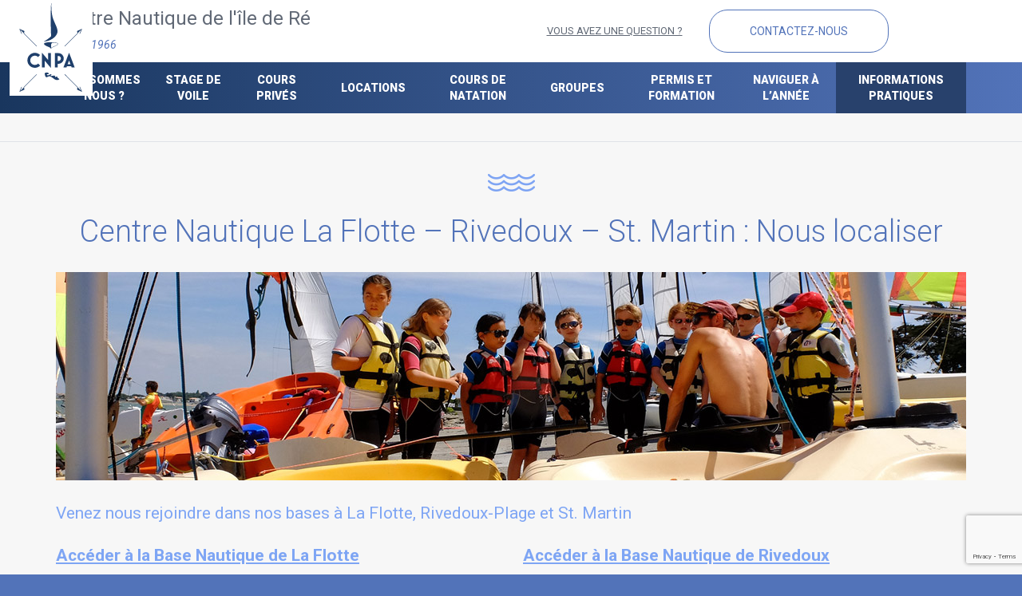

--- FILE ---
content_type: text/html; charset=UTF-8
request_url: https://www.iledere-voile.com/centre-nautique-la-flotte-rivedoux-st-martin/
body_size: 14274
content:
<!DOCTYPE html> <!--[if lt IE 7]><html class="no-js lt-ie9 lt-ie8 lt-ie7"> <![endif]--> <!--[if IE 7]><html class="no-js lt-ie9 lt-ie8"> <![endif]--> <!--[if IE 8]><html class="no-js lt-ie9"> <![endif]--> <!--[if gt IE 8]><!--><html class="no-js" lang="fr-FR"> <!--<![endif]--><head><meta charset="UTF-8"><meta name="viewport" content="width=device-width, initial-scale=1.0"><title>Centre nautique Ile de Ré : nous localiser - CNPA</title><meta name='robots' content='index, follow, max-image-preview:large, max-snippet:-1, max-video-preview:-1' /><style>img:is([sizes="auto" i], [sizes^="auto," i]) { contain-intrinsic-size: 3000px 1500px }</style><meta name="description" content="Vous aimez les sports nautiques et profitez de l&#039;air marin ? Venez nous rejoindre dans notre Centre Nautique de La Flotte Rivedoux-Plage et St. Martin !" /><link rel="canonical" href="https://www.iledere-voile.com/centre-nautique-la-flotte-rivedoux-st-martin/" /><meta property="og:locale" content="fr_FR" /><meta property="og:type" content="article" /><meta property="og:title" content="Centre nautique Ile de Ré : nous localiser - CNPA" /><meta property="og:description" content="Vous aimez les sports nautiques et profitez de l&#039;air marin ? Venez nous rejoindre dans notre Centre Nautique de La Flotte Rivedoux-Plage et St. Martin !" /><meta property="og:url" content="https://www.iledere-voile.com/centre-nautique-la-flotte-rivedoux-st-martin/" /><meta property="og:site_name" content="Ile de Ré Voile CNPA - École Française de Voile - planche - catamaran - natation - paddle" /><meta property="article:publisher" content="https://www.facebook.com/profile.php?id=100071332084342" /><meta property="article:modified_time" content="2023-12-15T08:26:29+00:00" /><meta property="og:image" content="http://www.iledere-voile.com/app/uploads/2015/02/img-test.jpg" /><meta name="twitter:label1" content="Durée de lecture estimée" /><meta name="twitter:data1" content="1 minute" /> <script type="application/ld+json" class="yoast-schema-graph">{"@context":"https://schema.org","@graph":[{"@type":"WebPage","@id":"https://www.iledere-voile.com/centre-nautique-la-flotte-rivedoux-st-martin/","url":"https://www.iledere-voile.com/centre-nautique-la-flotte-rivedoux-st-martin/","name":"Centre nautique Ile de Ré : nous localiser - CNPA","isPartOf":{"@id":"https://www.iledere-voile.com/#website"},"primaryImageOfPage":{"@id":"https://www.iledere-voile.com/centre-nautique-la-flotte-rivedoux-st-martin/#primaryimage"},"image":{"@id":"https://www.iledere-voile.com/centre-nautique-la-flotte-rivedoux-st-martin/#primaryimage"},"thumbnailUrl":"http://www.iledere-voile.com/app/uploads/2015/02/img-test.jpg","datePublished":"2016-06-20T09:10:37+00:00","dateModified":"2023-12-15T08:26:29+00:00","description":"Vous aimez les sports nautiques et profitez de l'air marin ? Venez nous rejoindre dans notre Centre Nautique de La Flotte Rivedoux-Plage et St. Martin !","breadcrumb":{"@id":"https://www.iledere-voile.com/centre-nautique-la-flotte-rivedoux-st-martin/#breadcrumb"},"inLanguage":"fr-FR","potentialAction":[{"@type":"ReadAction","target":["https://www.iledere-voile.com/centre-nautique-la-flotte-rivedoux-st-martin/"]}]},{"@type":"ImageObject","inLanguage":"fr-FR","@id":"https://www.iledere-voile.com/centre-nautique-la-flotte-rivedoux-st-martin/#primaryimage","url":"http://www.iledere-voile.com/app/uploads/2015/02/img-test.jpg","contentUrl":"http://www.iledere-voile.com/app/uploads/2015/02/img-test.jpg"},{"@type":"BreadcrumbList","@id":"https://www.iledere-voile.com/centre-nautique-la-flotte-rivedoux-st-martin/#breadcrumb","itemListElement":[{"@type":"ListItem","position":1,"name":"Accueil","item":"https://www.iledere-voile.com/"},{"@type":"ListItem","position":2,"name":"Centre Nautique La Flotte &#8211; Rivedoux &#8211; St. Martin : Nous localiser"}]},{"@type":"WebSite","@id":"https://www.iledere-voile.com/#website","url":"https://www.iledere-voile.com/","name":"Ile de Ré Voile CNPA - École Française de Voile - planche - catamaran - natation - paddle","description":"Centre Nautique de  l&#039;île de Ré","publisher":{"@id":"https://www.iledere-voile.com/#organization"},"potentialAction":[{"@type":"SearchAction","target":{"@type":"EntryPoint","urlTemplate":"https://www.iledere-voile.com/?s={search_term_string}"},"query-input":{"@type":"PropertyValueSpecification","valueRequired":true,"valueName":"search_term_string"}}],"inLanguage":"fr-FR"},{"@type":"Organization","@id":"https://www.iledere-voile.com/#organization","name":"Ile de Ré Voile CNPA - École Française de Voile - planche - catamaran - natation - paddle","url":"https://www.iledere-voile.com/","logo":{"@type":"ImageObject","inLanguage":"fr-FR","@id":"https://www.iledere-voile.com/#/schema/logo/image/","url":"https://www.iledere-voile.com/app/uploads/2024/06/logo-cnpa.jpg","contentUrl":"https://www.iledere-voile.com/app/uploads/2024/06/logo-cnpa.jpg","width":606,"height":832,"caption":"Ile de Ré Voile CNPA - École Française de Voile - planche - catamaran - natation - paddle"},"image":{"@id":"https://www.iledere-voile.com/#/schema/logo/image/"},"sameAs":["https://www.facebook.com/profile.php?id=100071332084342"]}]}</script> <link rel='dns-prefetch' href='//www.google.com' /><link rel='dns-prefetch' href='//code.jquery.com' /><link rel='dns-prefetch' href='//cdnjs.cloudflare.com' /><link rel='dns-prefetch' href='//www.googletagmanager.com' /><link rel='dns-prefetch' href='//fonts.googleapis.com' /> <script defer src="[data-uri]"></script> <style id='wp-emoji-styles-inline-css' type='text/css'>img.wp-smiley, img.emoji {
		display: inline !important;
		border: none !important;
		box-shadow: none !important;
		height: 1em !important;
		width: 1em !important;
		margin: 0 0.07em !important;
		vertical-align: -0.1em !important;
		background: none !important;
		padding: 0 !important;
	}</style><link rel='stylesheet' id='wp-block-library-css' href='https://www.iledere-voile.com/wp/wp-includes/css/dist/block-library/style.min.css?ver=6.8.1' type='text/css' media='all' /><style id='classic-theme-styles-inline-css' type='text/css'>/*! This file is auto-generated */
.wp-block-button__link{color:#fff;background-color:#32373c;border-radius:9999px;box-shadow:none;text-decoration:none;padding:calc(.667em + 2px) calc(1.333em + 2px);font-size:1.125em}.wp-block-file__button{background:#32373c;color:#fff;text-decoration:none}</style><style id='global-styles-inline-css' type='text/css'>:root{--wp--preset--aspect-ratio--square: 1;--wp--preset--aspect-ratio--4-3: 4/3;--wp--preset--aspect-ratio--3-4: 3/4;--wp--preset--aspect-ratio--3-2: 3/2;--wp--preset--aspect-ratio--2-3: 2/3;--wp--preset--aspect-ratio--16-9: 16/9;--wp--preset--aspect-ratio--9-16: 9/16;--wp--preset--color--black: #000000;--wp--preset--color--cyan-bluish-gray: #abb8c3;--wp--preset--color--white: #ffffff;--wp--preset--color--pale-pink: #f78da7;--wp--preset--color--vivid-red: #cf2e2e;--wp--preset--color--luminous-vivid-orange: #ff6900;--wp--preset--color--luminous-vivid-amber: #fcb900;--wp--preset--color--light-green-cyan: #7bdcb5;--wp--preset--color--vivid-green-cyan: #00d084;--wp--preset--color--pale-cyan-blue: #8ed1fc;--wp--preset--color--vivid-cyan-blue: #0693e3;--wp--preset--color--vivid-purple: #9b51e0;--wp--preset--gradient--vivid-cyan-blue-to-vivid-purple: linear-gradient(135deg,rgba(6,147,227,1) 0%,rgb(155,81,224) 100%);--wp--preset--gradient--light-green-cyan-to-vivid-green-cyan: linear-gradient(135deg,rgb(122,220,180) 0%,rgb(0,208,130) 100%);--wp--preset--gradient--luminous-vivid-amber-to-luminous-vivid-orange: linear-gradient(135deg,rgba(252,185,0,1) 0%,rgba(255,105,0,1) 100%);--wp--preset--gradient--luminous-vivid-orange-to-vivid-red: linear-gradient(135deg,rgba(255,105,0,1) 0%,rgb(207,46,46) 100%);--wp--preset--gradient--very-light-gray-to-cyan-bluish-gray: linear-gradient(135deg,rgb(238,238,238) 0%,rgb(169,184,195) 100%);--wp--preset--gradient--cool-to-warm-spectrum: linear-gradient(135deg,rgb(74,234,220) 0%,rgb(151,120,209) 20%,rgb(207,42,186) 40%,rgb(238,44,130) 60%,rgb(251,105,98) 80%,rgb(254,248,76) 100%);--wp--preset--gradient--blush-light-purple: linear-gradient(135deg,rgb(255,206,236) 0%,rgb(152,150,240) 100%);--wp--preset--gradient--blush-bordeaux: linear-gradient(135deg,rgb(254,205,165) 0%,rgb(254,45,45) 50%,rgb(107,0,62) 100%);--wp--preset--gradient--luminous-dusk: linear-gradient(135deg,rgb(255,203,112) 0%,rgb(199,81,192) 50%,rgb(65,88,208) 100%);--wp--preset--gradient--pale-ocean: linear-gradient(135deg,rgb(255,245,203) 0%,rgb(182,227,212) 50%,rgb(51,167,181) 100%);--wp--preset--gradient--electric-grass: linear-gradient(135deg,rgb(202,248,128) 0%,rgb(113,206,126) 100%);--wp--preset--gradient--midnight: linear-gradient(135deg,rgb(2,3,129) 0%,rgb(40,116,252) 100%);--wp--preset--font-size--small: 13px;--wp--preset--font-size--medium: 20px;--wp--preset--font-size--large: 36px;--wp--preset--font-size--x-large: 42px;--wp--preset--spacing--20: 0.44rem;--wp--preset--spacing--30: 0.67rem;--wp--preset--spacing--40: 1rem;--wp--preset--spacing--50: 1.5rem;--wp--preset--spacing--60: 2.25rem;--wp--preset--spacing--70: 3.38rem;--wp--preset--spacing--80: 5.06rem;--wp--preset--shadow--natural: 6px 6px 9px rgba(0, 0, 0, 0.2);--wp--preset--shadow--deep: 12px 12px 50px rgba(0, 0, 0, 0.4);--wp--preset--shadow--sharp: 6px 6px 0px rgba(0, 0, 0, 0.2);--wp--preset--shadow--outlined: 6px 6px 0px -3px rgba(255, 255, 255, 1), 6px 6px rgba(0, 0, 0, 1);--wp--preset--shadow--crisp: 6px 6px 0px rgba(0, 0, 0, 1);}:where(.is-layout-flex){gap: 0.5em;}:where(.is-layout-grid){gap: 0.5em;}body .is-layout-flex{display: flex;}.is-layout-flex{flex-wrap: wrap;align-items: center;}.is-layout-flex > :is(*, div){margin: 0;}body .is-layout-grid{display: grid;}.is-layout-grid > :is(*, div){margin: 0;}:where(.wp-block-columns.is-layout-flex){gap: 2em;}:where(.wp-block-columns.is-layout-grid){gap: 2em;}:where(.wp-block-post-template.is-layout-flex){gap: 1.25em;}:where(.wp-block-post-template.is-layout-grid){gap: 1.25em;}.has-black-color{color: var(--wp--preset--color--black) !important;}.has-cyan-bluish-gray-color{color: var(--wp--preset--color--cyan-bluish-gray) !important;}.has-white-color{color: var(--wp--preset--color--white) !important;}.has-pale-pink-color{color: var(--wp--preset--color--pale-pink) !important;}.has-vivid-red-color{color: var(--wp--preset--color--vivid-red) !important;}.has-luminous-vivid-orange-color{color: var(--wp--preset--color--luminous-vivid-orange) !important;}.has-luminous-vivid-amber-color{color: var(--wp--preset--color--luminous-vivid-amber) !important;}.has-light-green-cyan-color{color: var(--wp--preset--color--light-green-cyan) !important;}.has-vivid-green-cyan-color{color: var(--wp--preset--color--vivid-green-cyan) !important;}.has-pale-cyan-blue-color{color: var(--wp--preset--color--pale-cyan-blue) !important;}.has-vivid-cyan-blue-color{color: var(--wp--preset--color--vivid-cyan-blue) !important;}.has-vivid-purple-color{color: var(--wp--preset--color--vivid-purple) !important;}.has-black-background-color{background-color: var(--wp--preset--color--black) !important;}.has-cyan-bluish-gray-background-color{background-color: var(--wp--preset--color--cyan-bluish-gray) !important;}.has-white-background-color{background-color: var(--wp--preset--color--white) !important;}.has-pale-pink-background-color{background-color: var(--wp--preset--color--pale-pink) !important;}.has-vivid-red-background-color{background-color: var(--wp--preset--color--vivid-red) !important;}.has-luminous-vivid-orange-background-color{background-color: var(--wp--preset--color--luminous-vivid-orange) !important;}.has-luminous-vivid-amber-background-color{background-color: var(--wp--preset--color--luminous-vivid-amber) !important;}.has-light-green-cyan-background-color{background-color: var(--wp--preset--color--light-green-cyan) !important;}.has-vivid-green-cyan-background-color{background-color: var(--wp--preset--color--vivid-green-cyan) !important;}.has-pale-cyan-blue-background-color{background-color: var(--wp--preset--color--pale-cyan-blue) !important;}.has-vivid-cyan-blue-background-color{background-color: var(--wp--preset--color--vivid-cyan-blue) !important;}.has-vivid-purple-background-color{background-color: var(--wp--preset--color--vivid-purple) !important;}.has-black-border-color{border-color: var(--wp--preset--color--black) !important;}.has-cyan-bluish-gray-border-color{border-color: var(--wp--preset--color--cyan-bluish-gray) !important;}.has-white-border-color{border-color: var(--wp--preset--color--white) !important;}.has-pale-pink-border-color{border-color: var(--wp--preset--color--pale-pink) !important;}.has-vivid-red-border-color{border-color: var(--wp--preset--color--vivid-red) !important;}.has-luminous-vivid-orange-border-color{border-color: var(--wp--preset--color--luminous-vivid-orange) !important;}.has-luminous-vivid-amber-border-color{border-color: var(--wp--preset--color--luminous-vivid-amber) !important;}.has-light-green-cyan-border-color{border-color: var(--wp--preset--color--light-green-cyan) !important;}.has-vivid-green-cyan-border-color{border-color: var(--wp--preset--color--vivid-green-cyan) !important;}.has-pale-cyan-blue-border-color{border-color: var(--wp--preset--color--pale-cyan-blue) !important;}.has-vivid-cyan-blue-border-color{border-color: var(--wp--preset--color--vivid-cyan-blue) !important;}.has-vivid-purple-border-color{border-color: var(--wp--preset--color--vivid-purple) !important;}.has-vivid-cyan-blue-to-vivid-purple-gradient-background{background: var(--wp--preset--gradient--vivid-cyan-blue-to-vivid-purple) !important;}.has-light-green-cyan-to-vivid-green-cyan-gradient-background{background: var(--wp--preset--gradient--light-green-cyan-to-vivid-green-cyan) !important;}.has-luminous-vivid-amber-to-luminous-vivid-orange-gradient-background{background: var(--wp--preset--gradient--luminous-vivid-amber-to-luminous-vivid-orange) !important;}.has-luminous-vivid-orange-to-vivid-red-gradient-background{background: var(--wp--preset--gradient--luminous-vivid-orange-to-vivid-red) !important;}.has-very-light-gray-to-cyan-bluish-gray-gradient-background{background: var(--wp--preset--gradient--very-light-gray-to-cyan-bluish-gray) !important;}.has-cool-to-warm-spectrum-gradient-background{background: var(--wp--preset--gradient--cool-to-warm-spectrum) !important;}.has-blush-light-purple-gradient-background{background: var(--wp--preset--gradient--blush-light-purple) !important;}.has-blush-bordeaux-gradient-background{background: var(--wp--preset--gradient--blush-bordeaux) !important;}.has-luminous-dusk-gradient-background{background: var(--wp--preset--gradient--luminous-dusk) !important;}.has-pale-ocean-gradient-background{background: var(--wp--preset--gradient--pale-ocean) !important;}.has-electric-grass-gradient-background{background: var(--wp--preset--gradient--electric-grass) !important;}.has-midnight-gradient-background{background: var(--wp--preset--gradient--midnight) !important;}.has-small-font-size{font-size: var(--wp--preset--font-size--small) !important;}.has-medium-font-size{font-size: var(--wp--preset--font-size--medium) !important;}.has-large-font-size{font-size: var(--wp--preset--font-size--large) !important;}.has-x-large-font-size{font-size: var(--wp--preset--font-size--x-large) !important;}
:where(.wp-block-post-template.is-layout-flex){gap: 1.25em;}:where(.wp-block-post-template.is-layout-grid){gap: 1.25em;}
:where(.wp-block-columns.is-layout-flex){gap: 2em;}:where(.wp-block-columns.is-layout-grid){gap: 2em;}
:root :where(.wp-block-pullquote){font-size: 1.5em;line-height: 1.6;}</style><link rel='stylesheet' id='wpemailcapturestyles-css' href='https://www.iledere-voile.com/app/cache/autoptimize/css/autoptimize_single_53bd45a1710e637ae00ba29396008912.css?ver=3.12.4' type='text/css' media='all' /><link rel='stylesheet' id='roboto-css' href='https://fonts.googleapis.com/css?family=Roboto%3A100italic%2C400%2C900%2C400italic%2C300%2C700&#038;ver=1.7' type='text/css' media='all' /><link rel='stylesheet' id='magnific-popup-css' href='https://www.iledere-voile.com/app/cache/autoptimize/css/autoptimize_single_80b7bc24926a6ab27695dccaeb9eba19.css?ver=1.7' type='text/css' media='all' /><link rel='stylesheet' id='bootstrap-css' href='https://www.iledere-voile.com/app/cache/autoptimize/css/autoptimize_single_a7bf27673378016c8adc0ec9c8017a10.css?ver=1.7' type='text/css' media='all' /><link rel='stylesheet' id='slider-css' href='https://www.iledere-voile.com/app/cache/autoptimize/css/autoptimize_single_36864eead2c16dd76348b9803fab8585.css?ver=1.7' type='text/css' media='all' /> <!--[if lte IE 8]><link rel='stylesheet' id='lte-ie8-css' href='https://www.iledere-voile.com/app/themes/cnpa/css/lte-ie8.css?ver=1.7' type='text/css' media='screen' /> <![endif]--> <script defer type="text/javascript" src="https://www.google.com/recaptcha/api.js?render=6LeHd6IdAAAAAHHDPhc9-mBOk-TBcmjwUNuwv3qp&amp;ver=6.8.1" id="wpec-recaptcha-v3-js"></script> <script defer type="text/javascript" src="https://code.jquery.com/jquery-2.1.1.min.js" id="jquery-js"></script> <script defer id="wpec-recaptcha-handling-js-extra" src="[data-uri]"></script> <script defer type="text/javascript" src="https://www.iledere-voile.com/app/cache/autoptimize/js/autoptimize_single_51653ba8184085df3679e9bc0061027d.js?ver=3.12.4" id="wpec-recaptcha-handling-js"></script>    <script defer type="text/javascript" src="https://www.googletagmanager.com/gtag/js?id=G-R845Y97V88" id="google_gtagjs-js"></script> <script defer id="google_gtagjs-js-after" src="[data-uri]"></script> <link rel="https://api.w.org/" href="https://www.iledere-voile.com/wp-json/" /><link rel="alternate" title="JSON" type="application/json" href="https://www.iledere-voile.com/wp-json/wp/v2/pages/3693" /><link rel="EditURI" type="application/rsd+xml" title="RSD" href="https://www.iledere-voile.com/wp/xmlrpc.php?rsd" /><link rel='shortlink' href='https://www.iledere-voile.com/?p=3693' /><link rel="alternate" title="oEmbed (JSON)" type="application/json+oembed" href="https://www.iledere-voile.com/wp-json/oembed/1.0/embed?url=https%3A%2F%2Fwww.iledere-voile.com%2Fcentre-nautique-la-flotte-rivedoux-st-martin%2F" /><link rel="alternate" title="oEmbed (XML)" type="text/xml+oembed" href="https://www.iledere-voile.com/wp-json/oembed/1.0/embed?url=https%3A%2F%2Fwww.iledere-voile.com%2Fcentre-nautique-la-flotte-rivedoux-st-martin%2F&#038;format=xml" /><meta name="generator" content="Site Kit by Google 1.152.1" /><link rel="pingback" href="https://www.iledere-voile.com/wp/xmlrpc.php" /><link rel="apple-touch-icon" sizes="57x57" href="https://www.iledere-voile.com/app/themes/cnpa/favicons/apple-touch-icon-57x57.png?v=OmmeXYXdjp"><link rel="apple-touch-icon" sizes="60x60" href="https://www.iledere-voile.com/app/themes/cnpa/favicons/apple-touch-icon-60x60.png?v=OmmeXYXdjp"><link rel="apple-touch-icon" sizes="72x72" href="https://www.iledere-voile.com/app/themes/cnpa/favicons/apple-touch-icon-72x72.png?v=OmmeXYXdjp"><link rel="apple-touch-icon" sizes="76x76" href="https://www.iledere-voile.com/app/themes/cnpa/favicons/apple-touch-icon-76x76.png?v=OmmeXYXdjp"><link rel="apple-touch-icon" sizes="114x114" href="https://www.iledere-voile.com/app/themes/cnpa/favicons/apple-touch-icon-114x114.png?v=OmmeXYXdjp"><link rel="apple-touch-icon" sizes="120x120" href="https://www.iledere-voile.com/app/themes/cnpa/favicons/apple-touch-icon-120x120.png?v=OmmeXYXdjp"><link rel="apple-touch-icon" sizes="144x144" href="https://www.iledere-voile.com/app/themes/cnpa/favicons/apple-touch-icon-144x144.png?v=OmmeXYXdjp"><link rel="apple-touch-icon" sizes="152x152" href="https://www.iledere-voile.com/app/themes/cnpa/favicons/apple-touch-icon-152x152.png?v=OmmeXYXdjp"><link rel="apple-touch-icon" sizes="180x180" href="https://www.iledere-voile.com/app/themes/cnpa/favicons/apple-touch-icon-180x180.png?v=OmmeXYXdjp"><link rel="icon" type="image/png" href="https://www.iledere-voile.com/app/themes/cnpa/favicons/favicon-32x32.png?v=OmmeXYXdjp" sizes="32x32"><link rel="icon" type="image/png" href="https://www.iledere-voile.com/app/themes/cnpa/favicons/favicon-194x194.png?v=OmmeXYXdjp" sizes="194x194"><link rel="icon" type="image/png" href="https://www.iledere-voile.com/app/themes/cnpa/favicons/favicon-96x96.png?v=OmmeXYXdjp" sizes="96x96"><link rel="icon" type="image/png" href="https://www.iledere-voile.com/app/themes/cnpa/favicons/android-chrome-192x192.png?v=OmmeXYXdjp" sizes="192x192"><link rel="icon" type="image/png" href="https://www.iledere-voile.com/app/themes/cnpa/favicons/favicon-16x16.png?v=OmmeXYXdjp" sizes="16x16"><link rel="manifest" href="https://www.iledere-voile.com/app/themes/cnpa/favicons/manifest.json?v=OmmeXYXdjp"><link rel="mask-icon" href="https://www.iledere-voile.com/app/themes/cnpa/favicons/safari-pinned-tab.svg?v=OmmeXYXdjp" color="#5bbad5"><link rel="shortcut icon" href="https://www.iledere-voile.com/app/themes/cnpa/favicons/favicon.ico?v=OmmeXYXdjp"><meta name="apple-mobile-web-app-title" content="CNPA Ile de Ré"><meta name="application-name" content="CNPA Ile de Ré"><meta name="msapplication-TileColor" content="#da532c"><meta name="msapplication-TileImage" content="https://www.iledere-voile.com/app/themes/cnpa/favicons/mstile-144x144.png?v=OmmeXYXdjp"><meta name="msapplication-config" content="https://www.iledere-voile.com/app/themes/cnpa/favicons/browserconfig.xml?v=OmmeXYXdjp"><meta name="theme-color" content="#ffffff"> <!--[if lt IE 9]> <script src="https://oss.maxcdn.com/libs/html5shiv/3.7.0/html5shiv.js"></script> <script src="https://oss.maxcdn.com/libs/respond.js/1.4.2/respond.min.js"></script> <![endif]-->  <script defer src="[data-uri]"></script> <noscript><img height="1" width="1" style="display:none" src="https://www.facebook.com/tr?id=340638079665758&ev=PageView&noscript=1"
 /></noscript></head><body class="wp-singular page-template-default page page-id-3693 wp-theme-cnpa" itemscope itemtype="http://schema.org/WebPage"><div id="page" class="site"><header class="branding"><div class="hidden-lg hidden-md mobile-menu"> <a class="pull-left site-logo" href="https://www.iledere-voile.com/" title="Ile de Ré Voile CNPA - École Française de Voile - planche - catamaran - natation - paddle - Retour à l'accueil"><img class="img-responsive" src="https://www.iledere-voile.com/app/themes/cnpa/img/logo-cnpa.svg" alt="Ile de Ré Voile CNPA &#8211; École Française de Voile &#8211; planche &#8211; catamaran &#8211; natation &#8211; paddle" /></a><div class="container"><div class="row"><div class="mobile-actions col-xs-4 pull-right"> <button class="mobile-button collapsed ico-menu" data-toggle="collapse" data-target=".header-mobile-navbar" data-parent=".mobile-menu"><span class="line-menu"></span><span class="line-menu"></span><span class="line-menu"></span></button></div></div></div></div><div class="navbar-collapse collapse header-navbar"><div class="branding-top"><div class="pull-left hidden-xs hidden-sm"> <a class="site-logo" href="https://www.iledere-voile.com/" title="Ile de Ré Voile CNPA - École Française de Voile - planche - catamaran - natation - paddle - Retour à l'accueil"><img class="img-responsive" src="https://www.iledere-voile.com/app/themes/cnpa/img/logo-cnpa.svg" alt="Ile de Ré Voile CNPA &#8211; École Française de Voile &#8211; planche &#8211; catamaran &#8211; natation &#8211; paddle" /></a></div><div class="container"><div class="row"><div class="col-md-6 hidden-xs hidden-sm"><div class="site-name">Centre Nautique de  l'île de Ré</div> <i>Depuis 1966</i></div><div class="header-links hidden-xs hidden-sm col-md-6 col-lg-offset-1 col-lg-5"> <span class="header-link" >Vous avez une question ?</span> <a class="btn btn-primary" href="https://www.iledere-voile.com/contact/">Contactez-nous</a></div></div></div></div><nav id="access" role="navigation" class="navbar-default site-navigation main-navigation"><div class="container"><ul class="relative nav main-nav nav-justified"><li class="menu-item menu-item-type-post_type menu-item-object-page menu-item-has-children dropdown menu-item-3580 depth-0"><a href="https://www.iledere-voile.com/ecole-de-voile-ile-de-re/"><span class="text">Qui sommes nous ?</span></a><ul class="dropdown-menu"><li class="menu-item menu-item-type-post_type menu-item-object-page menu-item-3581 depth-1"><a href="https://www.iledere-voile.com/club-de-voile-ile-de-re/"><span class="text">L&rsquo;association</span></a></li><li class="menu-item menu-item-type-post_type menu-item-object-page menu-item-3582 depth-1"><a href="https://www.iledere-voile.com/ecole-francaise-de-voile/"><span class="text">Le label EFV</span></a></li><li class="menu-item menu-item-type-post_type menu-item-object-page menu-item-6893 depth-1"><a href="https://www.iledere-voile.com/le-label-qualite-tourisme/"><span class="text">Le Label Qualité Tourisme</span></a></li></ul></li><li class="menu-item menu-item-type-post_type menu-item-object-page menu-item-has-children dropdown menu-item-3607 depth-0"><a href="https://www.iledere-voile.com/stage-de-voile-ile-de-re/"><span class="text">Stage de voile</span></a><ul class="dropdown-menu"><li class="menu-item menu-item-type-post_type menu-item-object-page menu-item-3627 depth-1"><a href="https://www.iledere-voile.com/stage-de-voile-enfant/"><span class="text">Enfants</span></a></li><li class="menu-item menu-item-type-post_type menu-item-object-page menu-item-3609 depth-1"><a href="https://www.iledere-voile.com/stage-de-voile-junior/"><span class="text">Junior</span></a></li><li class="menu-item menu-item-type-post_type menu-item-object-page menu-item-3610 depth-1"><a href="https://www.iledere-voile.com/stage-de-voile-adulte/"><span class="text">Adultes</span></a></li><li class="menu-item menu-item-type-post_type menu-item-object-page menu-item-3611 depth-1"><a href="https://www.iledere-voile.com/stage-planche-a-voile/"><span class="text">Planche à voile</span></a></li><li class="menu-item menu-item-type-post_type menu-item-object-page menu-item-26412 depth-1"><a href="https://www.iledere-voile.com/stage-wingfoil-la-glisse-ultime/"><span class="text">WingFoil</span></a></li></ul></li><li class="menu-item menu-item-type-post_type menu-item-object-page menu-item-has-children dropdown menu-item-3612 depth-0"><a href="https://www.iledere-voile.com/cours-de-voile/"><span class="text">Cours Privés</span></a><ul class="dropdown-menu"><li class="menu-item menu-item-type-post_type menu-item-object-page menu-item-3680 depth-1"><a href="https://www.iledere-voile.com/cours-planche-a-voile-wingfoil/"><span class="text">Planche à voile et WingFoil</span></a></li><li class="menu-item menu-item-type-post_type menu-item-object-page menu-item-3681 depth-1"><a href="https://www.iledere-voile.com/cours-catamaran/"><span class="text">Catamaran</span></a></li><li class="menu-item menu-item-type-post_type menu-item-object-page menu-item-3682 depth-1"><a href="https://www.iledere-voile.com/cours-deriveur/"><span class="text">Dériveur</span></a></li><li class="menu-item menu-item-type-post_type menu-item-object-page menu-item-3685 depth-1"><a href="https://www.iledere-voile.com/cours-famille/"><span class="text">Famille</span></a></li></ul></li><li class="menu-item menu-item-type-post_type menu-item-object-page menu-item-has-children dropdown menu-item-3613 depth-0"><a href="https://www.iledere-voile.com/location-voile/"><span class="text">Locations</span></a><ul class="dropdown-menu"><li class="menu-item menu-item-type-post_type menu-item-object-page menu-item-3686 depth-1"><a href="https://www.iledere-voile.com/location-planche-a-voile/"><span class="text">Planche à voile</span></a></li><li class="menu-item menu-item-type-post_type menu-item-object-page menu-item-4466 depth-1"><a href="https://www.iledere-voile.com/location-paddle/"><span class="text">Paddle</span></a></li><li class="menu-item menu-item-type-post_type menu-item-object-page menu-item-3687 depth-1"><a href="https://www.iledere-voile.com/location-catamaran/"><span class="text">Catamaran</span></a></li><li class="menu-item menu-item-type-post_type menu-item-object-page menu-item-3688 depth-1"><a href="https://www.iledere-voile.com/location-deriveur/"><span class="text">Dériveur</span></a></li></ul></li><li class="menu-item menu-item-type-post_type menu-item-object-page menu-item-3615 depth-0"><a href="https://www.iledere-voile.com/cours-de-natation-enfant/"><span class="text">Cours de natation</span></a></li><li class="menu-item menu-item-type-post_type menu-item-object-page menu-item-3979 depth-0"><a href="https://www.iledere-voile.com/groupes/"><span class="text">Groupes</span></a></li><li class="menu-item menu-item-type-post_type menu-item-object-page menu-item-has-children dropdown menu-item-3616 depth-0"><a href="https://www.iledere-voile.com/permis-cotier-la-rochelle/"><span class="text">Permis et formation</span></a><ul class="dropdown-menu"><li class="menu-item menu-item-type-post_type menu-item-object-page menu-item-3690 depth-1"><a href="https://www.iledere-voile.com/permis-cotier/"><span class="text">Permis côtier</span></a></li><li class="menu-item menu-item-type-post_type menu-item-object-page menu-item-3691 depth-1"><a href="https://www.iledere-voile.com/moniteur-de-voile/"><span class="text">Devenir moniteur</span></a></li></ul></li><li class="menu-item menu-item-type-post_type menu-item-object-page menu-item-3614 depth-0"><a href="https://www.iledere-voile.com/navigation-libre-voile/"><span class="text">Naviguer à l&rsquo;année</span></a></li><li class="menu-item menu-item-type-post_type menu-item-object-page current-menu-ancestor current-menu-parent current_page_parent current_page_ancestor menu-item-has-children dropdown menu-item-3617 depth-0"><a href="https://www.iledere-voile.com/centre-nautique/"><span class="text">Informations pratiques</span></a><ul class="dropdown-menu"><li class="menu-item menu-item-type-post_type menu-item-object-page menu-item-3692 depth-1"><a href="https://www.iledere-voile.com/tarifs/"><span class="text">Tarifs, Infos pratiques</span></a></li><li class="menu-item menu-item-type-post_type menu-item-object-page active page_item page-item-3693 current_page_item menu-item-3695 depth-1"><a href="https://www.iledere-voile.com/centre-nautique-la-flotte-rivedoux-st-martin/"><span class="text">Nous localiser</span></a></li><li class="menu-item menu-item-type-post_type menu-item-object-page menu-item-4793 depth-1"><a href="https://www.iledere-voile.com/nos-partenaires/"><span class="text">Nos partenaires</span></a></li></ul></li></ul></div></nav></div><div class="collapse header-mobile-navbar hidden-md hidden-lg"><nav role="navigation" class="navbar-default site-navigation main-navigation"><div class="container"><ul class="relative nav navbar-nav main-nav"><li class="menu-item menu-item-type-post_type menu-item-object-page menu-item-has-children dropdown menu-item-3580 depth-0"><a href="https://www.iledere-voile.com/ecole-de-voile-ile-de-re/"><span class="text">Qui sommes nous ?</span></a><ul class="dropdown-menu"><li class="menu-item menu-item-type-post_type menu-item-object-page menu-item-3581 depth-1"><a href="https://www.iledere-voile.com/club-de-voile-ile-de-re/"><span class="text">L&rsquo;association</span></a></li><li class="menu-item menu-item-type-post_type menu-item-object-page menu-item-3582 depth-1"><a href="https://www.iledere-voile.com/ecole-francaise-de-voile/"><span class="text">Le label EFV</span></a></li><li class="menu-item menu-item-type-post_type menu-item-object-page menu-item-6893 depth-1"><a href="https://www.iledere-voile.com/le-label-qualite-tourisme/"><span class="text">Le Label Qualité Tourisme</span></a></li></ul></li><li class="menu-item menu-item-type-post_type menu-item-object-page menu-item-has-children dropdown menu-item-3607 depth-0"><a href="https://www.iledere-voile.com/stage-de-voile-ile-de-re/"><span class="text">Stage de voile</span></a><ul class="dropdown-menu"><li class="menu-item menu-item-type-post_type menu-item-object-page menu-item-3627 depth-1"><a href="https://www.iledere-voile.com/stage-de-voile-enfant/"><span class="text">Enfants</span></a></li><li class="menu-item menu-item-type-post_type menu-item-object-page menu-item-3609 depth-1"><a href="https://www.iledere-voile.com/stage-de-voile-junior/"><span class="text">Junior</span></a></li><li class="menu-item menu-item-type-post_type menu-item-object-page menu-item-3610 depth-1"><a href="https://www.iledere-voile.com/stage-de-voile-adulte/"><span class="text">Adultes</span></a></li><li class="menu-item menu-item-type-post_type menu-item-object-page menu-item-3611 depth-1"><a href="https://www.iledere-voile.com/stage-planche-a-voile/"><span class="text">Planche à voile</span></a></li><li class="menu-item menu-item-type-post_type menu-item-object-page menu-item-26412 depth-1"><a href="https://www.iledere-voile.com/stage-wingfoil-la-glisse-ultime/"><span class="text">WingFoil</span></a></li></ul></li><li class="menu-item menu-item-type-post_type menu-item-object-page menu-item-has-children dropdown menu-item-3612 depth-0"><a href="https://www.iledere-voile.com/cours-de-voile/"><span class="text">Cours Privés</span></a><ul class="dropdown-menu"><li class="menu-item menu-item-type-post_type menu-item-object-page menu-item-3680 depth-1"><a href="https://www.iledere-voile.com/cours-planche-a-voile-wingfoil/"><span class="text">Planche à voile et WingFoil</span></a></li><li class="menu-item menu-item-type-post_type menu-item-object-page menu-item-3681 depth-1"><a href="https://www.iledere-voile.com/cours-catamaran/"><span class="text">Catamaran</span></a></li><li class="menu-item menu-item-type-post_type menu-item-object-page menu-item-3682 depth-1"><a href="https://www.iledere-voile.com/cours-deriveur/"><span class="text">Dériveur</span></a></li><li class="menu-item menu-item-type-post_type menu-item-object-page menu-item-3685 depth-1"><a href="https://www.iledere-voile.com/cours-famille/"><span class="text">Famille</span></a></li></ul></li><li class="menu-item menu-item-type-post_type menu-item-object-page menu-item-has-children dropdown menu-item-3613 depth-0"><a href="https://www.iledere-voile.com/location-voile/"><span class="text">Locations</span></a><ul class="dropdown-menu"><li class="menu-item menu-item-type-post_type menu-item-object-page menu-item-3686 depth-1"><a href="https://www.iledere-voile.com/location-planche-a-voile/"><span class="text">Planche à voile</span></a></li><li class="menu-item menu-item-type-post_type menu-item-object-page menu-item-4466 depth-1"><a href="https://www.iledere-voile.com/location-paddle/"><span class="text">Paddle</span></a></li><li class="menu-item menu-item-type-post_type menu-item-object-page menu-item-3687 depth-1"><a href="https://www.iledere-voile.com/location-catamaran/"><span class="text">Catamaran</span></a></li><li class="menu-item menu-item-type-post_type menu-item-object-page menu-item-3688 depth-1"><a href="https://www.iledere-voile.com/location-deriveur/"><span class="text">Dériveur</span></a></li></ul></li><li class="menu-item menu-item-type-post_type menu-item-object-page menu-item-3615 depth-0"><a href="https://www.iledere-voile.com/cours-de-natation-enfant/"><span class="text">Cours de natation</span></a></li><li class="menu-item menu-item-type-post_type menu-item-object-page menu-item-3979 depth-0"><a href="https://www.iledere-voile.com/groupes/"><span class="text">Groupes</span></a></li><li class="menu-item menu-item-type-post_type menu-item-object-page menu-item-has-children dropdown menu-item-3616 depth-0"><a href="https://www.iledere-voile.com/permis-cotier-la-rochelle/"><span class="text">Permis et formation</span></a><ul class="dropdown-menu"><li class="menu-item menu-item-type-post_type menu-item-object-page menu-item-3690 depth-1"><a href="https://www.iledere-voile.com/permis-cotier/"><span class="text">Permis côtier</span></a></li><li class="menu-item menu-item-type-post_type menu-item-object-page menu-item-3691 depth-1"><a href="https://www.iledere-voile.com/moniteur-de-voile/"><span class="text">Devenir moniteur</span></a></li></ul></li><li class="menu-item menu-item-type-post_type menu-item-object-page menu-item-3614 depth-0"><a href="https://www.iledere-voile.com/navigation-libre-voile/"><span class="text">Naviguer à l&rsquo;année</span></a></li><li class="menu-item menu-item-type-post_type menu-item-object-page current-menu-ancestor current-menu-parent current_page_parent current_page_ancestor menu-item-has-children dropdown menu-item-3617 depth-0"><a href="https://www.iledere-voile.com/centre-nautique/"><span class="text">Informations pratiques</span></a><ul class="dropdown-menu"><li class="menu-item menu-item-type-post_type menu-item-object-page menu-item-3692 depth-1"><a href="https://www.iledere-voile.com/tarifs/"><span class="text">Tarifs, Infos pratiques</span></a></li><li class="menu-item menu-item-type-post_type menu-item-object-page active page_item page-item-3693 current_page_item menu-item-3695 depth-1"><a href="https://www.iledere-voile.com/centre-nautique-la-flotte-rivedoux-st-martin/"><span class="text">Nous localiser</span></a></li><li class="menu-item menu-item-type-post_type menu-item-object-page menu-item-4793 depth-1"><a href="https://www.iledere-voile.com/nos-partenaires/"><span class="text">Nos partenaires</span></a></li></ul></li></ul></div></nav></div><div class="collapse mobile-contact hidden-md hidden-lg text-center contact"><div class="wrapper-contact"> Tél&nbsp;: <a class="phone" href="tel:+3388497745"><strong class="weight-bold phone">03 88 49 77 45</strong></a><br /> <a class="text-link weight-bold contact-link link" href="https://www.iledere-voile.com/contact/">Contactez-nous par mail</a></div></div></header><div id="main" class="clearfix site-main"><div class="half-top-spacing"><div class="container"></div><hr></div><div id="primary" class="content-area"><div id="content" class="site-content" role="main"><article id="post-3693" class="bottom-spacing post-3693 page type-page status-publish hentry"><div class="container"><header class="entry-header"><h1 class="entry-title">Centre Nautique La Flotte &#8211; Rivedoux &#8211; St. Martin : Nous localiser</h1></header><div class="entry-content"><h3><img fetchpriority="high" decoding="async" class="alignnone wp-image-3515 size-full" src="http://www.iledere-voile.com/app/uploads/2015/02/img-test.jpg" alt="centre nautique la flotte" width="1140" height="261" srcset="https://www.iledere-voile.com/app/uploads/2015/02/img-test.jpg 1140w, https://www.iledere-voile.com/app/uploads/2015/02/img-test-300x68.jpg 300w, https://www.iledere-voile.com/app/uploads/2015/02/img-test-1024x234.jpg 1024w" sizes="(max-width: 1140px) 100vw, 1140px" /></h3><h2>Venez nous rejoindre dans nos bases à La Flotte, Rivedoux-Plage et St. Martin</h2><div class="row"><div class="col-md-6"><h2><a href="https://www.google.com/maps/place/CNPA+-+Ecole+de+Voile+et+Natation+-+Permis+Bateaux+-+Ile+de+R%C3%A9/@46.191746,-1.330741,15z/data=!4m5!3m4!1s0x0:0x175def369b75c7dc!8m2!3d46.191746!4d-1.330741"><strong>Accéder à la Base Nautique de La Flotte</strong></a></h2></div><div class="col-md-6"><h2><a href="https://www.google.fr/maps/place/Ecole+de+Voile+-+Nautical+Center+-+Rivedoux+Plage+-+Ile+de+R%C3%A9/@46.1566675,-1.2654849,17z/data=!4m12!1m6!3m5!1s0x4803ff4fd9a99615:0x175def369b75c7dc!2sCNPA+-+Ecole+de+Voile+et+Natation+-+Permis+Bateaux+-+Ile+de+R%C3%A9!8m2!3d46.191746!4d-1.330741!3m4!1s0x48015580b064cf03:0xc4216b4bd4a168b1!8m2!3d46.1574481!4d-1.2651081"><strong>Accéder à la Base Nautique de Rivedoux</strong></a></h2></div><div class="col-md-6"><h2><a href="https://www.google.com/maps/place/CNPA+-+Ecole+de+Voile+et+Natation+-+Permis+Bateaux+-+Ile+de+R%C3%A9/@46.191746,-1.330741,15z/data=!4m6!3m5!1s0x4803ff4fd9a99615:0x175def369b75c7dc!8m2!3d46.1915435!4d-1.3318647!16s%2Fg%2F1tf64vqr?entry=ttu"><strong>Accéder à la Base Nautique de St Martin</strong></a></h2></div></div></div></div></article></div><div class="clearfix tertiary-banner entry-content"><div class="container"><div class="h1 text-center bottom-spacing top-spacing">Le CNPA ile de Ré en quelques chiffres</div><div class="row"><div class="col-sm-6 col-md-3 text-center"><div class="info"><p class="number">1966</p><p class="text-info">premiers <br />stage</p></div></div><div class="col-sm-6 col-md-3 text-center"><div class="info"><p class="number">20</p><p class="text-info">professionnels qui <br />vous encadrent</p></div></div><div class="col-sm-6 col-md-3 text-center"><div class="info"><p class="number">2</p><p class="text-info">bases nautiques pour <br />vous accueillir</p></div></div><div class="col-sm-6 col-md-3 text-center"><div class="info"><p class="number">600</p><p class="text-info">personnes nous font <br />confiance à l’année</p></div></div></div></div></div><div class="clearfix secondary-banner entry-content"><div class="container"><div class="h1 text-center bottom-spacing top-spacing">Nos labels de confiance</div><div class="row product-listing half-bottom-spacing"><div class="col-md-offset-2 col-md-3 col-xs-12 half-bottom-spacing-sm"> <img src="https://www.iledere-voile.com/app/themes/cnpa/img/efvoile.jpg" alt="EF Voile" class="img-responsive margin-auto"></div><div class="col-md-offset-0 col-md-3 col-xs-12 half-bottom-spacing-sm"> <a href="https://www.entreprises.gouv.fr/marques-nationales-tourisme/presentation-la-marque-qualite-tourisme" target="_blank"> <img src="https://www.iledere-voile.com/app/themes/cnpa/img/qualite-tourisme.jpg" alt="Quallité tourisme" class="img-responsive margin-auto" style="max-height: 108px;"> </a></div><div class="col-md-offset-0 col-md-3 col-xs-12 half-bottom-spacing-sm"> <a href="https://www.familleplus.fr/fr" target="_blank"> <img src="https://www.iledere-voile.com/app/themes/cnpa/img/logo-label-famillePlus.jpg" alt="Label Famille Plus" class="img-responsive margin-auto" style="max-height: 108px;"> </a></div></div></div></div></div></div><footer class="footer" role="contentinfo"><div class="container"><ul id="menu-menu-du-footer" class="nav secondary-footer-menu"><li class="menu-item menu-item-type-post_type menu-item-object-page menu-item-3877"><a href="https://www.iledere-voile.com/ecole-de-voile-ile-de-re/">Qui sommes nous ?</a></li><li class="menu-item menu-item-type-post_type menu-item-object-page menu-item-3878"><a href="https://www.iledere-voile.com/stage-de-voile-ile-de-re/">Stage de voile</a></li><li class="menu-item menu-item-type-post_type menu-item-object-page menu-item-3879"><a href="https://www.iledere-voile.com/cours-de-voile/">Cours Privés</a></li><li class="menu-item menu-item-type-post_type menu-item-object-page menu-item-3880"><a href="https://www.iledere-voile.com/location-voile/">Locations</a></li><li class="menu-item menu-item-type-post_type menu-item-object-page menu-item-3882"><a href="https://www.iledere-voile.com/cours-de-natation-enfant/">Cours de natation</a></li><li class="menu-item menu-item-type-post_type menu-item-object-page menu-item-3883"><a href="https://www.iledere-voile.com/permis-cotier-la-rochelle/">Permis et formation</a></li><li class="menu-item menu-item-type-post_type menu-item-object-page menu-item-3881"><a href="https://www.iledere-voile.com/navigation-libre-voile/">Naviguer à l&rsquo;année</a></li><li class="menu-item menu-item-type-post_type menu-item-object-page menu-item-3884"><a href="https://www.iledere-voile.com/centre-nautique/">Informations pratiques</a></li></ul><div class="row text-center-xs"><div class="col-md-6 col-sm-12 text-center-sm"><p class="h1 bottom-spacing">Suivez-nous</p><div class="social-buttons top-spacing bottom-spacing"> <a href="https://www.facebook.com/cnpailederevoile/" target="_blank"><span class="icon-facebook"></span></a></div><div id="wp_email_capture" class="wp-email-capture wp-email-capture-widget wp-email-capture-widget-worldwide"><form name="wp_email_capture" class="wpec-class6971330e06ad3"  method="post" action="https://www.iledere-voile.com/"> <label class="wp-email-capture-name wp-email-capture-label wp-email-capture-widget-worldwide wp-email-capture-name-widget wp-email-capture-name-label wp-email-capture-name-label-widget" for="wp-email-capture-name-widget">Nom:</label> <input name="wp-email-capture-name" id="wp-email-capture-name-widget" type="text" class="wp-email-capture-name wp-email-capture-input wp-email-capture-widget-worldwide wp-email-capture-name-widget wp-email-capture-name-input wp-email-capture-name-input-widget" title="Name" /><br/> <label class="wp-email-capture-email wp-email-capture-label wp-email-capture-widget-worldwide wp-email-capture-email-widget wp-email-capture-email-label wp-email-capture-email-label-widget"  for="wp-email-capture-email-widget">Email:</label> <input name="wp-email-capture-email" id="wp-email-capture-email-widget" type="text" class="wp-email-capture-email wp-email-capture-input wp-email-capture-widget-worldwide wp-email-capture-email-widget wp-email-capture-email-input wp-email-capture-email-input-widget" title="Email" /><br/><p><input type="checkbox" value="1" name="wp-email-capture-accept-privacy-policy" /> I agree to the Privacy Policy of this website.</p> <input type="hidden" name="wp_capture_action" value="1" /> <button class="g-recaptcha invisible-recaptcha" data-id="wpec-class6971330e06ad3" data-sitekey="6LeHd6IdAAAAAHHDPhc9-mBOk-TBcmjwUNuwv3qp ">Envoyer</button></form></div></div><div class="col-md-offset-1 col-md-5 col-sm-12 text-center-sm top-spacing-sm"><p class="h1 bottom-spacing">Contactez-nous</p><aside id="black-studio-tinymce-3" class="widget_black_studio_tinymce"><div class="textwidget"><p>CNPA Base Nautique - BP 10020</p><p>17630 La Flotte en Ré</p><p><span class="color-secondary">La Flotte :</span> <strong>05 46 09 50 57</strong></p><p><span class="color-secondary">Rivedoux :</span> <strong>05 46 35 62 05</strong></p></div></aside> <a class="btn btn-primary" href="https://www.iledere-voile.com/contact/">Contactez-nous par mail</a></div></div><div class="row"><div class="top-spacing text-center-sm color-secondary"> <span><strong>CNPA ILE DE RE</strong> | Tous droits réservés</span> | <a href="https://www.iledere-voile.com/mentions-legales/" target="_blank" rel="nofollow">Mentions légales</a></div></div></div></footer></div> <script type="speculationrules">{"prefetch":[{"source":"document","where":{"and":[{"href_matches":"\/*"},{"not":{"href_matches":["\/wp\/wp-*.php","\/wp\/wp-admin\/*","\/app\/uploads\/*","\/app\/*","\/app\/plugins\/*","\/app\/themes\/cnpa\/*","\/*\\?(.+)"]}},{"not":{"selector_matches":"a[rel~=\"nofollow\"]"}},{"not":{"selector_matches":".no-prefetch, .no-prefetch a"}}]},"eagerness":"conservative"}]}</script> <script defer src="[data-uri]"></script> <script type="text/javascript" src="https://www.iledere-voile.com/wp/wp-includes/js/dist/hooks.min.js?ver=4d63a3d491d11ffd8ac6" id="wp-hooks-js"></script> <script type="text/javascript" src="https://www.iledere-voile.com/wp/wp-includes/js/dist/i18n.min.js?ver=5e580eb46a90c2b997e6" id="wp-i18n-js"></script> <script defer id="wp-i18n-js-after" src="[data-uri]"></script> <script defer type="text/javascript" src="https://www.iledere-voile.com/app/cache/autoptimize/js/autoptimize_single_96e7dc3f0e8559e4a3f3ca40b17ab9c3.js?ver=6.0.6" id="swv-js"></script> <script defer id="contact-form-7-js-translations" src="[data-uri]"></script> <script defer id="contact-form-7-js-before" src="[data-uri]"></script> <script defer type="text/javascript" src="https://www.iledere-voile.com/app/cache/autoptimize/js/autoptimize_single_2912c657d0592cc532dff73d0d2ce7bb.js?ver=6.0.6" id="contact-form-7-js"></script> <script defer type="text/javascript" src="https://cdnjs.cloudflare.com/ajax/libs/modernizr/2.6.2/modernizr.min.js" id="modernizr-js"></script> <script defer type="text/javascript" src="https://www.iledere-voile.com/app/cache/autoptimize/js/autoptimize_single_dc9b48d14ec1af842434986170249445.js?ver=1.7" id="bootstrap-transition-js"></script> <script defer type="text/javascript" src="https://www.iledere-voile.com/app/cache/autoptimize/js/autoptimize_single_9e483b798a6a9da0bce7f69997711ac1.js?ver=1.7" id="bootstrap-collapse-js"></script> <script defer type="text/javascript" src="https://www.iledere-voile.com/app/themes/cnpa/js/plugins.min.js?ver=1.7" id="gmm-plugins-js"></script> <script defer type="text/javascript" src="https://www.iledere-voile.com/app/themes/cnpa/js/mobile-nav.min.js?ver=1.7" id="mobile-nav-js"></script> <script defer type="text/javascript" src="https://www.iledere-voile.com/app/themes/cnpa/js/vendor/magnificpopup/magnific-popup.min.js?ver=0.9.9" id="magnific-popup-js"></script> <script defer type="text/javascript" src="https://www.iledere-voile.com/app/themes/cnpa/js/popup.min.js?ver=1.7" id="popup-js"></script> <script defer type="text/javascript" src="https://www.google.com/recaptcha/api.js?render=6LeHd6IdAAAAAHHDPhc9-mBOk-TBcmjwUNuwv3qp&amp;ver=3.0" id="google-recaptcha-js"></script> <script type="text/javascript" src="https://www.iledere-voile.com/wp/wp-includes/js/dist/vendor/wp-polyfill.min.js?ver=3.15.0" id="wp-polyfill-js"></script> <script defer id="wpcf7-recaptcha-js-before" src="[data-uri]"></script> <script defer type="text/javascript" src="https://www.iledere-voile.com/app/cache/autoptimize/js/autoptimize_single_ec0187677793456f98473f49d9e9b95f.js?ver=6.0.6" id="wpcf7-recaptcha-js"></script> <script defer id="aepc-pixel-events-js-extra" src="[data-uri]"></script> <script defer type="text/javascript" src="https://www.iledere-voile.com/app/cache/autoptimize/js/autoptimize_single_78a929a0568a8943245199e31c489a58.js?ver=2.2.0" id="aepc-pixel-events-js"></script> </body></html>

--- FILE ---
content_type: text/html; charset=utf-8
request_url: https://www.google.com/recaptcha/api2/anchor?ar=1&k=6LeHd6IdAAAAAHHDPhc9-mBOk-TBcmjwUNuwv3qp&co=aHR0cHM6Ly93d3cuaWxlZGVyZS12b2lsZS5jb206NDQz&hl=en&v=PoyoqOPhxBO7pBk68S4YbpHZ&size=invisible&anchor-ms=20000&execute-ms=30000&cb=xz5oaaawfdeq
body_size: 48774
content:
<!DOCTYPE HTML><html dir="ltr" lang="en"><head><meta http-equiv="Content-Type" content="text/html; charset=UTF-8">
<meta http-equiv="X-UA-Compatible" content="IE=edge">
<title>reCAPTCHA</title>
<style type="text/css">
/* cyrillic-ext */
@font-face {
  font-family: 'Roboto';
  font-style: normal;
  font-weight: 400;
  font-stretch: 100%;
  src: url(//fonts.gstatic.com/s/roboto/v48/KFO7CnqEu92Fr1ME7kSn66aGLdTylUAMa3GUBHMdazTgWw.woff2) format('woff2');
  unicode-range: U+0460-052F, U+1C80-1C8A, U+20B4, U+2DE0-2DFF, U+A640-A69F, U+FE2E-FE2F;
}
/* cyrillic */
@font-face {
  font-family: 'Roboto';
  font-style: normal;
  font-weight: 400;
  font-stretch: 100%;
  src: url(//fonts.gstatic.com/s/roboto/v48/KFO7CnqEu92Fr1ME7kSn66aGLdTylUAMa3iUBHMdazTgWw.woff2) format('woff2');
  unicode-range: U+0301, U+0400-045F, U+0490-0491, U+04B0-04B1, U+2116;
}
/* greek-ext */
@font-face {
  font-family: 'Roboto';
  font-style: normal;
  font-weight: 400;
  font-stretch: 100%;
  src: url(//fonts.gstatic.com/s/roboto/v48/KFO7CnqEu92Fr1ME7kSn66aGLdTylUAMa3CUBHMdazTgWw.woff2) format('woff2');
  unicode-range: U+1F00-1FFF;
}
/* greek */
@font-face {
  font-family: 'Roboto';
  font-style: normal;
  font-weight: 400;
  font-stretch: 100%;
  src: url(//fonts.gstatic.com/s/roboto/v48/KFO7CnqEu92Fr1ME7kSn66aGLdTylUAMa3-UBHMdazTgWw.woff2) format('woff2');
  unicode-range: U+0370-0377, U+037A-037F, U+0384-038A, U+038C, U+038E-03A1, U+03A3-03FF;
}
/* math */
@font-face {
  font-family: 'Roboto';
  font-style: normal;
  font-weight: 400;
  font-stretch: 100%;
  src: url(//fonts.gstatic.com/s/roboto/v48/KFO7CnqEu92Fr1ME7kSn66aGLdTylUAMawCUBHMdazTgWw.woff2) format('woff2');
  unicode-range: U+0302-0303, U+0305, U+0307-0308, U+0310, U+0312, U+0315, U+031A, U+0326-0327, U+032C, U+032F-0330, U+0332-0333, U+0338, U+033A, U+0346, U+034D, U+0391-03A1, U+03A3-03A9, U+03B1-03C9, U+03D1, U+03D5-03D6, U+03F0-03F1, U+03F4-03F5, U+2016-2017, U+2034-2038, U+203C, U+2040, U+2043, U+2047, U+2050, U+2057, U+205F, U+2070-2071, U+2074-208E, U+2090-209C, U+20D0-20DC, U+20E1, U+20E5-20EF, U+2100-2112, U+2114-2115, U+2117-2121, U+2123-214F, U+2190, U+2192, U+2194-21AE, U+21B0-21E5, U+21F1-21F2, U+21F4-2211, U+2213-2214, U+2216-22FF, U+2308-230B, U+2310, U+2319, U+231C-2321, U+2336-237A, U+237C, U+2395, U+239B-23B7, U+23D0, U+23DC-23E1, U+2474-2475, U+25AF, U+25B3, U+25B7, U+25BD, U+25C1, U+25CA, U+25CC, U+25FB, U+266D-266F, U+27C0-27FF, U+2900-2AFF, U+2B0E-2B11, U+2B30-2B4C, U+2BFE, U+3030, U+FF5B, U+FF5D, U+1D400-1D7FF, U+1EE00-1EEFF;
}
/* symbols */
@font-face {
  font-family: 'Roboto';
  font-style: normal;
  font-weight: 400;
  font-stretch: 100%;
  src: url(//fonts.gstatic.com/s/roboto/v48/KFO7CnqEu92Fr1ME7kSn66aGLdTylUAMaxKUBHMdazTgWw.woff2) format('woff2');
  unicode-range: U+0001-000C, U+000E-001F, U+007F-009F, U+20DD-20E0, U+20E2-20E4, U+2150-218F, U+2190, U+2192, U+2194-2199, U+21AF, U+21E6-21F0, U+21F3, U+2218-2219, U+2299, U+22C4-22C6, U+2300-243F, U+2440-244A, U+2460-24FF, U+25A0-27BF, U+2800-28FF, U+2921-2922, U+2981, U+29BF, U+29EB, U+2B00-2BFF, U+4DC0-4DFF, U+FFF9-FFFB, U+10140-1018E, U+10190-1019C, U+101A0, U+101D0-101FD, U+102E0-102FB, U+10E60-10E7E, U+1D2C0-1D2D3, U+1D2E0-1D37F, U+1F000-1F0FF, U+1F100-1F1AD, U+1F1E6-1F1FF, U+1F30D-1F30F, U+1F315, U+1F31C, U+1F31E, U+1F320-1F32C, U+1F336, U+1F378, U+1F37D, U+1F382, U+1F393-1F39F, U+1F3A7-1F3A8, U+1F3AC-1F3AF, U+1F3C2, U+1F3C4-1F3C6, U+1F3CA-1F3CE, U+1F3D4-1F3E0, U+1F3ED, U+1F3F1-1F3F3, U+1F3F5-1F3F7, U+1F408, U+1F415, U+1F41F, U+1F426, U+1F43F, U+1F441-1F442, U+1F444, U+1F446-1F449, U+1F44C-1F44E, U+1F453, U+1F46A, U+1F47D, U+1F4A3, U+1F4B0, U+1F4B3, U+1F4B9, U+1F4BB, U+1F4BF, U+1F4C8-1F4CB, U+1F4D6, U+1F4DA, U+1F4DF, U+1F4E3-1F4E6, U+1F4EA-1F4ED, U+1F4F7, U+1F4F9-1F4FB, U+1F4FD-1F4FE, U+1F503, U+1F507-1F50B, U+1F50D, U+1F512-1F513, U+1F53E-1F54A, U+1F54F-1F5FA, U+1F610, U+1F650-1F67F, U+1F687, U+1F68D, U+1F691, U+1F694, U+1F698, U+1F6AD, U+1F6B2, U+1F6B9-1F6BA, U+1F6BC, U+1F6C6-1F6CF, U+1F6D3-1F6D7, U+1F6E0-1F6EA, U+1F6F0-1F6F3, U+1F6F7-1F6FC, U+1F700-1F7FF, U+1F800-1F80B, U+1F810-1F847, U+1F850-1F859, U+1F860-1F887, U+1F890-1F8AD, U+1F8B0-1F8BB, U+1F8C0-1F8C1, U+1F900-1F90B, U+1F93B, U+1F946, U+1F984, U+1F996, U+1F9E9, U+1FA00-1FA6F, U+1FA70-1FA7C, U+1FA80-1FA89, U+1FA8F-1FAC6, U+1FACE-1FADC, U+1FADF-1FAE9, U+1FAF0-1FAF8, U+1FB00-1FBFF;
}
/* vietnamese */
@font-face {
  font-family: 'Roboto';
  font-style: normal;
  font-weight: 400;
  font-stretch: 100%;
  src: url(//fonts.gstatic.com/s/roboto/v48/KFO7CnqEu92Fr1ME7kSn66aGLdTylUAMa3OUBHMdazTgWw.woff2) format('woff2');
  unicode-range: U+0102-0103, U+0110-0111, U+0128-0129, U+0168-0169, U+01A0-01A1, U+01AF-01B0, U+0300-0301, U+0303-0304, U+0308-0309, U+0323, U+0329, U+1EA0-1EF9, U+20AB;
}
/* latin-ext */
@font-face {
  font-family: 'Roboto';
  font-style: normal;
  font-weight: 400;
  font-stretch: 100%;
  src: url(//fonts.gstatic.com/s/roboto/v48/KFO7CnqEu92Fr1ME7kSn66aGLdTylUAMa3KUBHMdazTgWw.woff2) format('woff2');
  unicode-range: U+0100-02BA, U+02BD-02C5, U+02C7-02CC, U+02CE-02D7, U+02DD-02FF, U+0304, U+0308, U+0329, U+1D00-1DBF, U+1E00-1E9F, U+1EF2-1EFF, U+2020, U+20A0-20AB, U+20AD-20C0, U+2113, U+2C60-2C7F, U+A720-A7FF;
}
/* latin */
@font-face {
  font-family: 'Roboto';
  font-style: normal;
  font-weight: 400;
  font-stretch: 100%;
  src: url(//fonts.gstatic.com/s/roboto/v48/KFO7CnqEu92Fr1ME7kSn66aGLdTylUAMa3yUBHMdazQ.woff2) format('woff2');
  unicode-range: U+0000-00FF, U+0131, U+0152-0153, U+02BB-02BC, U+02C6, U+02DA, U+02DC, U+0304, U+0308, U+0329, U+2000-206F, U+20AC, U+2122, U+2191, U+2193, U+2212, U+2215, U+FEFF, U+FFFD;
}
/* cyrillic-ext */
@font-face {
  font-family: 'Roboto';
  font-style: normal;
  font-weight: 500;
  font-stretch: 100%;
  src: url(//fonts.gstatic.com/s/roboto/v48/KFO7CnqEu92Fr1ME7kSn66aGLdTylUAMa3GUBHMdazTgWw.woff2) format('woff2');
  unicode-range: U+0460-052F, U+1C80-1C8A, U+20B4, U+2DE0-2DFF, U+A640-A69F, U+FE2E-FE2F;
}
/* cyrillic */
@font-face {
  font-family: 'Roboto';
  font-style: normal;
  font-weight: 500;
  font-stretch: 100%;
  src: url(//fonts.gstatic.com/s/roboto/v48/KFO7CnqEu92Fr1ME7kSn66aGLdTylUAMa3iUBHMdazTgWw.woff2) format('woff2');
  unicode-range: U+0301, U+0400-045F, U+0490-0491, U+04B0-04B1, U+2116;
}
/* greek-ext */
@font-face {
  font-family: 'Roboto';
  font-style: normal;
  font-weight: 500;
  font-stretch: 100%;
  src: url(//fonts.gstatic.com/s/roboto/v48/KFO7CnqEu92Fr1ME7kSn66aGLdTylUAMa3CUBHMdazTgWw.woff2) format('woff2');
  unicode-range: U+1F00-1FFF;
}
/* greek */
@font-face {
  font-family: 'Roboto';
  font-style: normal;
  font-weight: 500;
  font-stretch: 100%;
  src: url(//fonts.gstatic.com/s/roboto/v48/KFO7CnqEu92Fr1ME7kSn66aGLdTylUAMa3-UBHMdazTgWw.woff2) format('woff2');
  unicode-range: U+0370-0377, U+037A-037F, U+0384-038A, U+038C, U+038E-03A1, U+03A3-03FF;
}
/* math */
@font-face {
  font-family: 'Roboto';
  font-style: normal;
  font-weight: 500;
  font-stretch: 100%;
  src: url(//fonts.gstatic.com/s/roboto/v48/KFO7CnqEu92Fr1ME7kSn66aGLdTylUAMawCUBHMdazTgWw.woff2) format('woff2');
  unicode-range: U+0302-0303, U+0305, U+0307-0308, U+0310, U+0312, U+0315, U+031A, U+0326-0327, U+032C, U+032F-0330, U+0332-0333, U+0338, U+033A, U+0346, U+034D, U+0391-03A1, U+03A3-03A9, U+03B1-03C9, U+03D1, U+03D5-03D6, U+03F0-03F1, U+03F4-03F5, U+2016-2017, U+2034-2038, U+203C, U+2040, U+2043, U+2047, U+2050, U+2057, U+205F, U+2070-2071, U+2074-208E, U+2090-209C, U+20D0-20DC, U+20E1, U+20E5-20EF, U+2100-2112, U+2114-2115, U+2117-2121, U+2123-214F, U+2190, U+2192, U+2194-21AE, U+21B0-21E5, U+21F1-21F2, U+21F4-2211, U+2213-2214, U+2216-22FF, U+2308-230B, U+2310, U+2319, U+231C-2321, U+2336-237A, U+237C, U+2395, U+239B-23B7, U+23D0, U+23DC-23E1, U+2474-2475, U+25AF, U+25B3, U+25B7, U+25BD, U+25C1, U+25CA, U+25CC, U+25FB, U+266D-266F, U+27C0-27FF, U+2900-2AFF, U+2B0E-2B11, U+2B30-2B4C, U+2BFE, U+3030, U+FF5B, U+FF5D, U+1D400-1D7FF, U+1EE00-1EEFF;
}
/* symbols */
@font-face {
  font-family: 'Roboto';
  font-style: normal;
  font-weight: 500;
  font-stretch: 100%;
  src: url(//fonts.gstatic.com/s/roboto/v48/KFO7CnqEu92Fr1ME7kSn66aGLdTylUAMaxKUBHMdazTgWw.woff2) format('woff2');
  unicode-range: U+0001-000C, U+000E-001F, U+007F-009F, U+20DD-20E0, U+20E2-20E4, U+2150-218F, U+2190, U+2192, U+2194-2199, U+21AF, U+21E6-21F0, U+21F3, U+2218-2219, U+2299, U+22C4-22C6, U+2300-243F, U+2440-244A, U+2460-24FF, U+25A0-27BF, U+2800-28FF, U+2921-2922, U+2981, U+29BF, U+29EB, U+2B00-2BFF, U+4DC0-4DFF, U+FFF9-FFFB, U+10140-1018E, U+10190-1019C, U+101A0, U+101D0-101FD, U+102E0-102FB, U+10E60-10E7E, U+1D2C0-1D2D3, U+1D2E0-1D37F, U+1F000-1F0FF, U+1F100-1F1AD, U+1F1E6-1F1FF, U+1F30D-1F30F, U+1F315, U+1F31C, U+1F31E, U+1F320-1F32C, U+1F336, U+1F378, U+1F37D, U+1F382, U+1F393-1F39F, U+1F3A7-1F3A8, U+1F3AC-1F3AF, U+1F3C2, U+1F3C4-1F3C6, U+1F3CA-1F3CE, U+1F3D4-1F3E0, U+1F3ED, U+1F3F1-1F3F3, U+1F3F5-1F3F7, U+1F408, U+1F415, U+1F41F, U+1F426, U+1F43F, U+1F441-1F442, U+1F444, U+1F446-1F449, U+1F44C-1F44E, U+1F453, U+1F46A, U+1F47D, U+1F4A3, U+1F4B0, U+1F4B3, U+1F4B9, U+1F4BB, U+1F4BF, U+1F4C8-1F4CB, U+1F4D6, U+1F4DA, U+1F4DF, U+1F4E3-1F4E6, U+1F4EA-1F4ED, U+1F4F7, U+1F4F9-1F4FB, U+1F4FD-1F4FE, U+1F503, U+1F507-1F50B, U+1F50D, U+1F512-1F513, U+1F53E-1F54A, U+1F54F-1F5FA, U+1F610, U+1F650-1F67F, U+1F687, U+1F68D, U+1F691, U+1F694, U+1F698, U+1F6AD, U+1F6B2, U+1F6B9-1F6BA, U+1F6BC, U+1F6C6-1F6CF, U+1F6D3-1F6D7, U+1F6E0-1F6EA, U+1F6F0-1F6F3, U+1F6F7-1F6FC, U+1F700-1F7FF, U+1F800-1F80B, U+1F810-1F847, U+1F850-1F859, U+1F860-1F887, U+1F890-1F8AD, U+1F8B0-1F8BB, U+1F8C0-1F8C1, U+1F900-1F90B, U+1F93B, U+1F946, U+1F984, U+1F996, U+1F9E9, U+1FA00-1FA6F, U+1FA70-1FA7C, U+1FA80-1FA89, U+1FA8F-1FAC6, U+1FACE-1FADC, U+1FADF-1FAE9, U+1FAF0-1FAF8, U+1FB00-1FBFF;
}
/* vietnamese */
@font-face {
  font-family: 'Roboto';
  font-style: normal;
  font-weight: 500;
  font-stretch: 100%;
  src: url(//fonts.gstatic.com/s/roboto/v48/KFO7CnqEu92Fr1ME7kSn66aGLdTylUAMa3OUBHMdazTgWw.woff2) format('woff2');
  unicode-range: U+0102-0103, U+0110-0111, U+0128-0129, U+0168-0169, U+01A0-01A1, U+01AF-01B0, U+0300-0301, U+0303-0304, U+0308-0309, U+0323, U+0329, U+1EA0-1EF9, U+20AB;
}
/* latin-ext */
@font-face {
  font-family: 'Roboto';
  font-style: normal;
  font-weight: 500;
  font-stretch: 100%;
  src: url(//fonts.gstatic.com/s/roboto/v48/KFO7CnqEu92Fr1ME7kSn66aGLdTylUAMa3KUBHMdazTgWw.woff2) format('woff2');
  unicode-range: U+0100-02BA, U+02BD-02C5, U+02C7-02CC, U+02CE-02D7, U+02DD-02FF, U+0304, U+0308, U+0329, U+1D00-1DBF, U+1E00-1E9F, U+1EF2-1EFF, U+2020, U+20A0-20AB, U+20AD-20C0, U+2113, U+2C60-2C7F, U+A720-A7FF;
}
/* latin */
@font-face {
  font-family: 'Roboto';
  font-style: normal;
  font-weight: 500;
  font-stretch: 100%;
  src: url(//fonts.gstatic.com/s/roboto/v48/KFO7CnqEu92Fr1ME7kSn66aGLdTylUAMa3yUBHMdazQ.woff2) format('woff2');
  unicode-range: U+0000-00FF, U+0131, U+0152-0153, U+02BB-02BC, U+02C6, U+02DA, U+02DC, U+0304, U+0308, U+0329, U+2000-206F, U+20AC, U+2122, U+2191, U+2193, U+2212, U+2215, U+FEFF, U+FFFD;
}
/* cyrillic-ext */
@font-face {
  font-family: 'Roboto';
  font-style: normal;
  font-weight: 900;
  font-stretch: 100%;
  src: url(//fonts.gstatic.com/s/roboto/v48/KFO7CnqEu92Fr1ME7kSn66aGLdTylUAMa3GUBHMdazTgWw.woff2) format('woff2');
  unicode-range: U+0460-052F, U+1C80-1C8A, U+20B4, U+2DE0-2DFF, U+A640-A69F, U+FE2E-FE2F;
}
/* cyrillic */
@font-face {
  font-family: 'Roboto';
  font-style: normal;
  font-weight: 900;
  font-stretch: 100%;
  src: url(//fonts.gstatic.com/s/roboto/v48/KFO7CnqEu92Fr1ME7kSn66aGLdTylUAMa3iUBHMdazTgWw.woff2) format('woff2');
  unicode-range: U+0301, U+0400-045F, U+0490-0491, U+04B0-04B1, U+2116;
}
/* greek-ext */
@font-face {
  font-family: 'Roboto';
  font-style: normal;
  font-weight: 900;
  font-stretch: 100%;
  src: url(//fonts.gstatic.com/s/roboto/v48/KFO7CnqEu92Fr1ME7kSn66aGLdTylUAMa3CUBHMdazTgWw.woff2) format('woff2');
  unicode-range: U+1F00-1FFF;
}
/* greek */
@font-face {
  font-family: 'Roboto';
  font-style: normal;
  font-weight: 900;
  font-stretch: 100%;
  src: url(//fonts.gstatic.com/s/roboto/v48/KFO7CnqEu92Fr1ME7kSn66aGLdTylUAMa3-UBHMdazTgWw.woff2) format('woff2');
  unicode-range: U+0370-0377, U+037A-037F, U+0384-038A, U+038C, U+038E-03A1, U+03A3-03FF;
}
/* math */
@font-face {
  font-family: 'Roboto';
  font-style: normal;
  font-weight: 900;
  font-stretch: 100%;
  src: url(//fonts.gstatic.com/s/roboto/v48/KFO7CnqEu92Fr1ME7kSn66aGLdTylUAMawCUBHMdazTgWw.woff2) format('woff2');
  unicode-range: U+0302-0303, U+0305, U+0307-0308, U+0310, U+0312, U+0315, U+031A, U+0326-0327, U+032C, U+032F-0330, U+0332-0333, U+0338, U+033A, U+0346, U+034D, U+0391-03A1, U+03A3-03A9, U+03B1-03C9, U+03D1, U+03D5-03D6, U+03F0-03F1, U+03F4-03F5, U+2016-2017, U+2034-2038, U+203C, U+2040, U+2043, U+2047, U+2050, U+2057, U+205F, U+2070-2071, U+2074-208E, U+2090-209C, U+20D0-20DC, U+20E1, U+20E5-20EF, U+2100-2112, U+2114-2115, U+2117-2121, U+2123-214F, U+2190, U+2192, U+2194-21AE, U+21B0-21E5, U+21F1-21F2, U+21F4-2211, U+2213-2214, U+2216-22FF, U+2308-230B, U+2310, U+2319, U+231C-2321, U+2336-237A, U+237C, U+2395, U+239B-23B7, U+23D0, U+23DC-23E1, U+2474-2475, U+25AF, U+25B3, U+25B7, U+25BD, U+25C1, U+25CA, U+25CC, U+25FB, U+266D-266F, U+27C0-27FF, U+2900-2AFF, U+2B0E-2B11, U+2B30-2B4C, U+2BFE, U+3030, U+FF5B, U+FF5D, U+1D400-1D7FF, U+1EE00-1EEFF;
}
/* symbols */
@font-face {
  font-family: 'Roboto';
  font-style: normal;
  font-weight: 900;
  font-stretch: 100%;
  src: url(//fonts.gstatic.com/s/roboto/v48/KFO7CnqEu92Fr1ME7kSn66aGLdTylUAMaxKUBHMdazTgWw.woff2) format('woff2');
  unicode-range: U+0001-000C, U+000E-001F, U+007F-009F, U+20DD-20E0, U+20E2-20E4, U+2150-218F, U+2190, U+2192, U+2194-2199, U+21AF, U+21E6-21F0, U+21F3, U+2218-2219, U+2299, U+22C4-22C6, U+2300-243F, U+2440-244A, U+2460-24FF, U+25A0-27BF, U+2800-28FF, U+2921-2922, U+2981, U+29BF, U+29EB, U+2B00-2BFF, U+4DC0-4DFF, U+FFF9-FFFB, U+10140-1018E, U+10190-1019C, U+101A0, U+101D0-101FD, U+102E0-102FB, U+10E60-10E7E, U+1D2C0-1D2D3, U+1D2E0-1D37F, U+1F000-1F0FF, U+1F100-1F1AD, U+1F1E6-1F1FF, U+1F30D-1F30F, U+1F315, U+1F31C, U+1F31E, U+1F320-1F32C, U+1F336, U+1F378, U+1F37D, U+1F382, U+1F393-1F39F, U+1F3A7-1F3A8, U+1F3AC-1F3AF, U+1F3C2, U+1F3C4-1F3C6, U+1F3CA-1F3CE, U+1F3D4-1F3E0, U+1F3ED, U+1F3F1-1F3F3, U+1F3F5-1F3F7, U+1F408, U+1F415, U+1F41F, U+1F426, U+1F43F, U+1F441-1F442, U+1F444, U+1F446-1F449, U+1F44C-1F44E, U+1F453, U+1F46A, U+1F47D, U+1F4A3, U+1F4B0, U+1F4B3, U+1F4B9, U+1F4BB, U+1F4BF, U+1F4C8-1F4CB, U+1F4D6, U+1F4DA, U+1F4DF, U+1F4E3-1F4E6, U+1F4EA-1F4ED, U+1F4F7, U+1F4F9-1F4FB, U+1F4FD-1F4FE, U+1F503, U+1F507-1F50B, U+1F50D, U+1F512-1F513, U+1F53E-1F54A, U+1F54F-1F5FA, U+1F610, U+1F650-1F67F, U+1F687, U+1F68D, U+1F691, U+1F694, U+1F698, U+1F6AD, U+1F6B2, U+1F6B9-1F6BA, U+1F6BC, U+1F6C6-1F6CF, U+1F6D3-1F6D7, U+1F6E0-1F6EA, U+1F6F0-1F6F3, U+1F6F7-1F6FC, U+1F700-1F7FF, U+1F800-1F80B, U+1F810-1F847, U+1F850-1F859, U+1F860-1F887, U+1F890-1F8AD, U+1F8B0-1F8BB, U+1F8C0-1F8C1, U+1F900-1F90B, U+1F93B, U+1F946, U+1F984, U+1F996, U+1F9E9, U+1FA00-1FA6F, U+1FA70-1FA7C, U+1FA80-1FA89, U+1FA8F-1FAC6, U+1FACE-1FADC, U+1FADF-1FAE9, U+1FAF0-1FAF8, U+1FB00-1FBFF;
}
/* vietnamese */
@font-face {
  font-family: 'Roboto';
  font-style: normal;
  font-weight: 900;
  font-stretch: 100%;
  src: url(//fonts.gstatic.com/s/roboto/v48/KFO7CnqEu92Fr1ME7kSn66aGLdTylUAMa3OUBHMdazTgWw.woff2) format('woff2');
  unicode-range: U+0102-0103, U+0110-0111, U+0128-0129, U+0168-0169, U+01A0-01A1, U+01AF-01B0, U+0300-0301, U+0303-0304, U+0308-0309, U+0323, U+0329, U+1EA0-1EF9, U+20AB;
}
/* latin-ext */
@font-face {
  font-family: 'Roboto';
  font-style: normal;
  font-weight: 900;
  font-stretch: 100%;
  src: url(//fonts.gstatic.com/s/roboto/v48/KFO7CnqEu92Fr1ME7kSn66aGLdTylUAMa3KUBHMdazTgWw.woff2) format('woff2');
  unicode-range: U+0100-02BA, U+02BD-02C5, U+02C7-02CC, U+02CE-02D7, U+02DD-02FF, U+0304, U+0308, U+0329, U+1D00-1DBF, U+1E00-1E9F, U+1EF2-1EFF, U+2020, U+20A0-20AB, U+20AD-20C0, U+2113, U+2C60-2C7F, U+A720-A7FF;
}
/* latin */
@font-face {
  font-family: 'Roboto';
  font-style: normal;
  font-weight: 900;
  font-stretch: 100%;
  src: url(//fonts.gstatic.com/s/roboto/v48/KFO7CnqEu92Fr1ME7kSn66aGLdTylUAMa3yUBHMdazQ.woff2) format('woff2');
  unicode-range: U+0000-00FF, U+0131, U+0152-0153, U+02BB-02BC, U+02C6, U+02DA, U+02DC, U+0304, U+0308, U+0329, U+2000-206F, U+20AC, U+2122, U+2191, U+2193, U+2212, U+2215, U+FEFF, U+FFFD;
}

</style>
<link rel="stylesheet" type="text/css" href="https://www.gstatic.com/recaptcha/releases/PoyoqOPhxBO7pBk68S4YbpHZ/styles__ltr.css">
<script nonce="7Mfo5-X4XC7qXjwgWfjhYQ" type="text/javascript">window['__recaptcha_api'] = 'https://www.google.com/recaptcha/api2/';</script>
<script type="text/javascript" src="https://www.gstatic.com/recaptcha/releases/PoyoqOPhxBO7pBk68S4YbpHZ/recaptcha__en.js" nonce="7Mfo5-X4XC7qXjwgWfjhYQ">
      
    </script></head>
<body><div id="rc-anchor-alert" class="rc-anchor-alert"></div>
<input type="hidden" id="recaptcha-token" value="[base64]">
<script type="text/javascript" nonce="7Mfo5-X4XC7qXjwgWfjhYQ">
      recaptcha.anchor.Main.init("[\x22ainput\x22,[\x22bgdata\x22,\x22\x22,\[base64]/[base64]/MjU1Ong/[base64]/[base64]/[base64]/[base64]/[base64]/[base64]/[base64]/[base64]/[base64]/[base64]/[base64]/[base64]/[base64]/[base64]/[base64]\\u003d\x22,\[base64]\\u003d\\u003d\x22,\x22wpcnwoHDtMOCwpzDnMK3LMKZGCUmT1VfXcOKw5lPw4AGwpMqwoHCpyIuWVxKZ8K0K8K1WnXCqMOGcF9QwpHCscOEwqzCgmHDkUPCmsOhwqvCusKFw4MAwoPDj8Oew5/CihtmDcKAwrbDvcKGw5w0aMOTw53ChcOQwrYZEMOtLTLCt18GwpjCp8OREVXDuy16w5hvdAdoaWjCrcOwXCM9w4l2wpMpbiBdQHEqw4jDkcKCwqF/wq43MmUhVcK8LDViLcKjwr7Cj8K5SMO9b8Oqw5rCgcKBOMOLIcKaw5Mbwowuwp7CiMKZw7Qhwp5Zw7TDhcKTE8KRWcKRfzbDlMKdw4o/FFXCisOkAH3DnRLDtWLChVgRfxbCkxTDjVRpOkZNc8OcZMOjw4xoN0jCnxtMLcKWbjZkwp8Hw6bDu8KcMsKwwonCvMKfw7Nxw7ZaNcK7KX/DvcOxZcOnw5TDuBfClcO1wrI8GsO/HzTCksOhHGZgHcOUw6TCmQzDo8OKBE4owonDumbChMOswrzDq8OWRRbDh8KJwr7CvHvCmFwcw6rDvcKTwroyw5s+wqzCrsKdwpLDrVfDl8KpwpnDn0N7wqhpw4crw5nDusK5asKBw58UMsOMX8K4eA/CjMKZwpATw7fCqRfCmDoCSAzCniAxwoLDgDURdyfClz7Cp8ODZMK7wo8aRhzDh8KnPFI5w6DCksOOw4TCtMKcRMOwwpF+JlvCucOsRGMyw5LChF7ChcKGw7LDvWzDrFXCg8KhandyO8Kpw6weBkbDicK6wr4fIGDCvsKLaMKQDgsiDsK/[base64]/CtcOMNMOew5hZw5ENw4MCbExWTBvDsDp8YsKkwrtSdjzDrMOXYk9Ow6NhQcOsOMO0Zwg0w7MxDsOmw5bClsKQZw/Cg8OyMGwzw4cqQy1nXMK+wqLCh1pjPMO2w5zCrMKVwp7DqBXChcOvw5/[base64]/DvMOywrtzDMObAcO0L8OkZ8KjwoUbw54tAcOpw4Qbwo/DjlYMLsO5TMO4F8KOHAPCoMKICEbCnsKBwrvCgmXCjHIod8OAwrzCgQk0SSgqwo7CpMOUwq0Iw64Wwp/CtgQ4w6nDncO4wpAEMXbDi8KwO0JKAlXDncKzw6A+w48qMsKkW1rCsnoiEsKrw5nDqWVQEmY6w47Cuh1Ewrsuw5fCvTbDsVVJEsKscQHCocKFwrkVUH/DhgXChBhxwpXDgcK5TMOPw6VXw4PClMOsGWtwRMO7w57CgsKRWcOLRRPDv3ARccKrw5DClhJvw5AvwoYEREvDpsOwYj/DmgNiacObw6kBa0XCpEvDlcKnw7HDhj/Cm8KAw71swoPDqAZ1NnAPGmk/w5Jjw5/CsijCozLDn3ZKw5pODWosFRbDgcOEM8O6w50oEhliUSPDq8KWdWlfbGQATMKOXsKiPCxXBCrChcOAF8KVBHdNVFt9dhQ2wovDiy99BcKawq/CrHbChwdew7cvwrM4N2Ugw6DCqXLCnUrDrsO+w7AEw4IIRcOaw4EdwonCicKbEm/DtMOaYMKANcKfw4DDq8OZw73Cn33DrC8FATnCpAlBKHnCksO/w4xiwr3Dr8Kdw4/[base64]/w7UXK8OmacKyXMOtUcKNwp3DrkjCrMO/[base64]/[base64]/wrLCnEDCpcKXHEHCucKTeVzCo8K4DmJxw6vDm8Ovwo3DosKnE1MlF8Kfw6h2aUxgwrh+L8KZU8Kvw5F/dMK3NTIkWsOyDMKXw5XCp8OOw4MpYMKbJRTDkcOCJB3CjMK1wqXCqmHCvMOVB21zM8OFw5PDr1oww4/ClcOBScK7w6B3PsKUYUnCjsKHwr3CpQfCmDcwwoMuQFBIw5PCmA97w4xrw7zCoMO8w5TDsMOgCFM4wpBkwrVwA8KtRB7Cny/[base64]/Dv8OfwqjCvsKBw73CqcKXUmrDkCx9e8K9OVAnXMKPZMOtwpXDlMO2MBLDrUzCgF7Ctg1hwrNlw6k8CMOOwo3DjW4/Pllvw64pMH1wwp7Cnx1qw7Elw6gtwrluI8KZS1oKwr/DpGzCqMOSw63Ci8OYwqhPJAjCiUY8w43CmsO5wpJ/w4Agw5XDpXXDghbCiMOQfMO8wq1IbkVGPcOrPsKxNBxuWFcGfsKcMsOcD8OKw4NnVRx0wrbCuMK4C8OWAsO5wqHCs8K8w4zCkXbDlzIveMOgUMKNFcOTI8KAD8Klw48Ywr0Kw4jDnMOUOj5UZMO6wojCtnHCuGh/OMOsPj8HVVTDkVhEG2fDlX3DgMOowo/DlABiwpLDuFsvZgxLasOiwqoOw6Niw6RSK2HClVgKwr8dfFPCoEvDkz3DsMK4w4PCgixyXsO3wo7DjsKKXV8RW0dswok3SsOwwp7Dn1p8wpdZThQWw6BBw4PChh0NYTd0w4lDcsKvNcKGwoLDiMKmw598w7nCuhXCpMOyw45AfMK6wrR3wrpWZ31HwqAXbsK3Kz/DucO7DMOffMKsfcKEO8OxezzCiMOKL8O+w7YQFhcewrXCmx/DuTvCnMOjNifDuUtxwqYfFMK7wpE5w5VOYsKlH8O4Ex43HwsOw6xww5zDmjDDvUYVw4PCqcOPcS8ZT8ObwpjDkUAFw4AxI8Otw4/Cp8OIwofCsRzDkF9NXxoAWcKUX8OhP8OwKsKDwqNEwqBOw7gnLsOZw7NSDsO8WlVUU8OHwpwRw4zCuwZtWwsXwpJPwonCimlfwpvDgMKHUT0yXMKQH0XDtTfCgcOTC8OwJW3Ct2fCvsKwA8Ouw75BwqzCmMKkElfCmcOIWEBvwoN8HSPDt1nChxPDll/[base64]/CscOPd2AUH8KRPkJKG0zDs1V0M8Kkw6UyZcKxUVXChRcQMgPDr8OFw4/ChMKww6jDj2TDtMK3B1/CtcOnw6LDscK6w6VFS3sew7MDC8KBwp1vw4doNsOcAGDDp8Kjw7LDqMORw4/DtCh9w5wMAcOiw6nDsXTCtsOxG8OvwpxIw6kew5IBwr1eRw/[base64]/w6LCpcKhwqXDpy5zwq/Cl8K9wpBJw4tpw43DsVteB3rClcOVasO/w4Bww5XDiCzClnEVwqUsw4zClmDDshRtUsODRk/[base64]/CuwbCvVsxw509w4vDlwbCmsK4cMOQwrDDn8K3w7xOChRfw4hEFsKYwp/[base64]/DrsOJw7gsw5HCo8KHw7rCtRrDmXNXVsO1wpJNP1rCksK5w7HCq8OSwpHChlHClMO/w5bCigjDq8Kuw6jCucKhw40qFhl6GsOFwqVDwpV0NcK0Gx4eYsKEI0PDtsKpLMKnw7LCuSvCjhdWd2JxwovDnioncVXCt8K7OALCjcOFw7ksYC/CgTjDi8Odw6cZw7/Dm8OiYQPCm8Ovw7gNaMKxwrfDqMKaFQIkXlHDn31SwqtVIMOlC8OvwqFzwqkAw6LCg8O6DsKvw6BlwojCjsOUwq4gw5jCpWLDtcOUAFBxwq3DtxMyKcKgQcO8w5/CocOxw7fCq3HCtMK0Anskw4nCo1HCilPCqX7CrsKew4Qjw5XCkcKyw79UZCxoNcO9Tk8owozCtBdBZQZMd8OpWsKuwrDDsyg/[base64]/[base64]/DqMOcw5PDkMKPbSI0GllMahNRwoQEw4bDs8Otw7bCp1LCrcOxdzAdwpdtAhQ4w5l+UlfCvB3Ckjo+wrRyw6kGwrtOw5kVwo7CiAh0U8Oew7bCtQ9swq3DiUXDl8KOY8KQw5DDjMK1woXDl8OFw4nDmk3CkkpZw7vCmlFYDsO/w50EwqrCvEzCmsKARsOKwonDp8O7LsKNwphvMR7DqsOEQSNBYmNDCRctLnzCj8OxQ3daw7hBw6NWDgE5w4fCocOhbRdFM8KqWk9tJ3IDZcO6IcONE8KJHcKjwrwEw4pJw6sSwqMYw5NPYQsSGn4nwrcUYSzDtcKhw7QmwqvCim/DkxfCgsOHw7fCpBvCj8O8RMK4w7cPwpvCiX8iLhs+HMO8NV0IFMOWW8Ondz3DmAjChcKJZwhIwrVNwq9Pwp/DrsOUdkwNY8KiwrHCgRLDlgXCjsKrwrbDgk1JeDYpwrNUwq3CpUzDqkLCqixowqDCpkTDvmnCnBPDh8O4wpAVw4d+UFvDvMKFw5E7w4oBS8Kyw6XDpsO3w6jCjCZHwrrCpcKhOMO5wo7DkMODw5Rgw5HCgMKrw5sdwrPDqcOnw5Zaw7/[base64]/DkMKBwqzDh3kaYgHCvgUNfX7CncOJwrU/DsOSCmMUwpMUUlhDwpjDn8Otw4XDuF40wrkpVzE7w5lgwp7CuhRowqlxZ8KLwo3CssOtw5oZw7wUN8O7wrvCpMKnAcOywpHDpHzDhA/[base64]/CgRdVw5jDs8KbS8OEw7/[base64]/CvHNUwpc4w5vCj8Kgw592GcOiwrEtDAfCi8O5w4FePzHDgWcjw4rClsKuw6/CnybCiifDjcKRw4opwq4iPxA3w5zDoyvCosK6w7tVw7fCp8KrdsOwwrdcw71AwrvDqnrDkcOGa2PCl8O8wpHDjsOIVMO1wrpwwpEoV2YFPy5/REPDiFN+wol/[base64]/Cu8O/[base64]/Di8OUP8KJRQMiwpFAbMK5wpBYFDhiw5fDhsOfw4QTSmPCosOxRsOCw5/CscKQw73DtB3Ch8KlXAbDglXCmkzDrzp+bMOww4bCrA7CsSQAWSDCrRIZwpTCvMKOC1Zkw4VHw4prwprDucOOw58/wpAUwqzDhsKJK8OTX8KbNcOvwonCr8K4wqokYsO+W0JOw4fCscKzVnZhIVhlelZHw5LCjHUANAAibFHDgHTDvCHCu189wofDjxVXw6PCoSXCn8OAw5lcWTczWMKEAEbDpcKYwpgoaC7Cp3Rqw6TDu8KnR8OdHCrDlS0ww7cUwqJ/[base64]/wq1kW8KWcQPCncKGDMKPw7cNw6EVFCTDu8OQb8OhRGDCj8O8w5Msw41Xw4vCpsOYwq5zFGVrZ8K5w6pEEMObwpNKwqFdwroQE8KiY2jDkMOjB8KaHsOWPRjCgcOvw4DClMOgYmpCwpjDmH4tJC/[base64]/w74ww6XCiRAXw71cwqBhw4/Dgz98EBVmFcKsScKAGcKaUUhUdsOJwqLCucO9w7MiN8OkPsOXw7DDssOxEsOxw77DvV1XKsK2Vmw2csKPwqglfFTDnsKIwqZ0YWJWwrNsdcOew4xkW8O1woHDnFw0I3s2w5d5wr0RCmcdc8OyXMKgAz7DhMOywo/[base64]/[base64]/CpSrCsFvDrsOraQUWAcKKQ8OPwpBZc8OLw63CtnfDrw/CijvCiExDwpNlb15pw5PCqsK0SirDr8Oow6DCkm5swpwHw4nDmBbCrMKND8KZw7LDnMKDwoHCtHvDhsOJw6VsHUvDvMKAwpvDsxNQw5BPGhzDgwRnasOIwpLDgVxEw71JJlLDicKkTGQ6Q3gcw4/[base64]/DssKgwpsyw6Eyw4fDuRfCpcO/[base64]/FMOWL8OLVcOiOF18LDTCicOnLcKVw4XDgsKQw6nCskM8wojCuUggLFPCkX/DnXbClMO0XxzCrsK/ECk9w53CicKEwrVEfsKvw7IBw6oCwpM2NABCdsK2wpB5wobCnlHDg8KfB0rChj/[base64]/G8OLTRNLwo5sOMKkw63CosKww6I/wobDo0VNwrtRwplXQlAgBcOqWAXDnHHDgcOBw61Sw5Rxw54CZSskRcKLDizDtcK/NsO0emZ5bR3DqFdgwqPDkXFVKcKhw75fw6NWw6kpw5BhYVY/JsOVFMK6wps6wqcgw5bCsMKsTcK2wpEaAi4icMKRwptRACESSjwqw4/DnMOzFsKUFcOjFj7Cq3PCosOeL8KhG2dlw57DmMOyfcO+wqIvFcK/LXLClMOew5jCl0nCvTVHw4/CjMOXw5cKMVV1aMKXfiTDllvDh0JAwq3ClcOKw4XDvgbDvzFeJwJwRsKPwq0OEMOYw7pEwpJKa8KCwpHDl8OUw60Tw47ClQxkVRPCt8K/[base64]/wqpjBzjCiMK+w4jDt2l1I8KCw6/[base64]/Cihh+wrNSw4QNwpnDvgzDoCZfXXpZD8K/[base64]/Dox3CrDBSwpTCkUMlwr7CnsKeesOXb8Kvw6LCsHx9ewTDnHpBwpZCUyXDjjs+wqzCpMKiTyEdwodHwpJewoAVw7gWBsORRsOlwqV7wr8ucnHDplELD8OawoLCmx5Twpoywo7ClsOQCcKmDcOaClgEwrg+wpXDh8OCfcKaYEFxPsOoPhPDuWnDiV/[base64]/CjkE0f8KxIsOFO0fCp8OtUx5wYsOITUB+QGzDosOLw6zDtEnDt8OWw6cSw5ZFw6I4wo9mSHTCt8KCMMKkJ8KnHcKuW8O6wpgOw60BQiUhX2wPw5vDlkfDvWpBw7vCpsO4dCtdOwzDtcK4ExBYNsKzNCDChMKNAVsewrhqw6/CjMOEVWjClj7DisONwqrCr8O+ZDnCqwjDtkfClcKkP3LDtTM/DC7CgDwuw4HDiMO7fSDDu2I1w53CjMK2w5vCjcKmVkFNdipMB8KFwrZLOsOxQ29/w7stw4/[base64]/CjVAMN8KOI8KdWcKyXh8JT8K2DcKAwqV9w73CryYWGxDDkB8zKMKWOkx8LwgXHmsdOBrCoXnDj2TDjx8IwrYTw7dzbsKCNX4fAMKww7DCrcOzw5/[base64]/bkPCmSgrwqw8w7HCvBXDvsKdw43DhB0/NcKnw7rDicKpOMOVwow1w7XDt8Ojw57DisOmwqnDkMKEGhAmSxYYw7BjCsOOIMKMfSRAQhELw4DDl8O2wrF/wrzDnDQIwpc+wovCuAvCphx7wpPDrTjChcOmfARYdzzChsKbSsOVwpI4XsKEwqbCnx3Ct8KlXMOzOALCkVUEwqnDpwPDjGJzZMKUwqPCrgvCtMOWesKmL1BFA8Osw750NxbChHnDs2Q1Z8OzD8Olwr/[base64]/Cgl/CrR9pw4pfDSLDisKqwpduworDhQfDund3cyFnLMOhcSsCw45PA8Odwo1EwqBLcSsxwp8+w5TDi8KbO8KfwrXDpQ7DgH9/YVvDj8Ozd2p8wojCqBPCssOSwrhLUCDCm8KoMWfCkcOwGXB8KcK2bcKgw5NGXVrCsMO/[base64]/[base64]/CgMO8woXDnC/DkcOkw50Fw6Jbw6Ndw6IeMg3CijXDg38jw6/CjQpMJcOhw6YbwqpYVcKDw4DCk8KVBcKvwrnDkCvCuALChQDDnsK1CxEAwqssYl4dwq/Dt3M8GhnCv8KzF8KVFRHDusKea8OPUMO8Y1jDvCfCgMKkY3J3UcKNXcKPwrvCrHnDkzM1wozDpsOhZMOHw7PCiXvDrcOtw6LCs8KFGsOSw7bCowJwwrd3acK2wpTDt1dyPmvDqCNewq/Ci8KmZ8OLw5/DpcONS8Olw4FhS8OeQ8K5GMKtNzFjwqlhw6xQwoZQw4TChS5Cwp53Y1jCnHodwojDu8OaNw9CUWMoBDfDoMKkw67DtBpzwrQ2VUsuBXZFw64Ba3w7GlgIBA7CszNHw7HCty/CoMKzw53CiVReClMQwo/DgEbChMO0w4lhw7lPw5XCjMKWwoEDRR3ChcKXw5U5wpZHworCtMKEw6LDrG5HWRVcw5BFN14/[base64]/SMOqw5cCw6slNAnDlE8Nw7dXJ0HDocO/wrBAa8K1wqclYllmwptOw74WZMOqJzzDlW0uXMOzGCgxV8K6wqoww57DhsKYezHDmx/DtQjCl8OfET3CmMOIw4XDtlPCkMONwqXCrDBOw5jDm8OaOzY/wowYw6RcCzPDswdwCcOawqBpw4DDlj1QwqcHUsOOSMKQwpjCgcKpwr/[base64]/DkMOOZMOuwp7ClMKTwoDCswBIwqULdMOXw7lgwo8ew4PDusOZBW7CkFTCgnQIwpQPGcOnwr7DisKFUMOKw7jCkcKYw6FvEB3DjsK8wozCucOTY1DDpV5wwrvDpy0+w5PCm3HCvHlgf1l1QcOQIXtnWUjDgF3Cv8O+wrXCrsO+BQvCs2/CuTUSczbCgMO0w5pewpVxwq50wqJadAXCll7DqsOBccO/DMKfTw4BwrfCoFcJw6PCjFbChsONU8OAQx/[base64]/CpxdZwoPCgAbDpwxDw5/CgMOZXx/DncOIMsKBw4pMesK9wqJow48cwr/CvMKIw5cgPRLCgcKdFlNGw5XCnk03IMKWG1jCnVdhP3/DqsKDen/CjMOPw59iwp7ChcKabsONSTnDksOoCHFvGlkcU8OgL3wVw7xdHsKSw5jCglImCVHCrkPCghQOc8KIwq1RP2QwbyfCp8Kcw540MMKGV8O7bxplw7ZFwrLCmTvCncKaw5nDgMKow6rDixA9wofCtGsawoTDs8OtYMKhw4/[base64]/ChMKKwqTDtMOjwr/DisOedcKSfsO0cMOawqVLw4hKwrF/[base64]/ClhJww4XDgRJGWVNFDg7CrcK8w7dhwoXDucOWw5pdw7/DsxoHwoBTEMKjeMOYU8KuwqjDisKuVxLCp303wqVsw7k0wrBDw4x/NsKcworChDtxNcO1XT/DgMKeclXDj2leIUDDkCXDuGzDkMKew59qwrpgbVTDvA1Lwq/[base64]/DtDB1ecKVKsOHYcO2w4d4w6wKwrLDmsOJwo7CvinCucOZwrYNw5zDo17DhgxqNA4HETvChcKgwrM+H8OXwqp8woIuwoQvX8K3w7XCnMODYhxdI8OowrpPw5TDiQB/KsOlaErCs8OeLMKGUcOaw5JPw7RqfsKDPMO9PcOqw4XDlMKNw4rCgsKuCTHCj8OywrUow4XDk3F3wrl+wpfDix8Mwr3Ct2p1wqDDq8KOOgoSRcKpwrNlaHbDqW7CgcKPwoUOw4rCsGfDo8OMwoNWZFpUw50/[base64]/X0M3w4xiecKnwrHCrQvDk8K8wp/CqcOkKz7DgDnCnsK1bMO9CW1DNx8fw73DhsO3w5law5Jgw4AXw5goMwNXEnhcw67CpWxqHsOHwpjDusKQWy3DhsK8d3d3wpJHEMKKw4LDrcKvwr9fCW5Mwr1NWsOqFjHDnMOCwqgvw6nCj8OfWsK/OsOZRcOqXMKrw4zDtcOUwqDDohHDvcOSS8OSw6UQBGnCoBjCl8K4wrfChsKpw73Cm3/CnsOxwrx0S8KzeMKeWVM5w4hxw5wwY34NKMOUYgjDpD/CgsOwSSrCrTvDlkIqAMOowrPCq8Oyw5QJw4wvw5NWecOBV8KGZcKLwqMMeMKzwrYWMwfClsO5TMKtwrPCgcOkCMKOPgHCpkJXw4w3Cg/CuhpgP8KGwq7CvFPDgjAhHMKoSDvDjirCpMK3Y8OywpDChUpwMsK0C8KFwp9Tw4TDolPCugJmw7PCpsK3bsOERsONw4Vlw5xvf8OVGjQOw7ojSjjDusK3w6N0DsO9wpzDt0RBMcOrwoXCo8Odw4TDj0EURcKRDcOZwrQ/[base64]/[base64]/DuxR8w7jCicOtC18wwpjCtcO6RVvCrW0Nw4cAe8KRL8KCw4/DmX/DusKiwqLCgMKSwr92L8O3wpPCuDQTw4nDlMKFWSfCgQ8EHznCskDDnMOqw45HPxXDiWjDp8Ojwpotwo7DilnDsC4Fw5HChiHCg8KIMQM/PknCrT3DhcOSw6DCtsKVT1TCqWvDrsK6SMKkw6XCgQJAw60xNsKETSJ3V8OCw6s4wqPDqVpFTsKhGRVaw6vDqsK/wpnDl8KAwpjCvcKCw5gEK8KEwqddwrvCkMKJEl0hwoDDgMK7wofCjsK6AcKrw5gXeRQ9wpsTwp5dfXQlwr41XcK8wqQQLzzDpBpnTHnCnsKcw5vDgcOww5taMkLCjzLCtz/DqsO8LiHCvBvCucK9w6ZbwqnDicOUW8KZwqU0BghnwoHDsMKGZQN0IcODZ8OFJFDCtMOZwp58TMORGStSw5XCrcOxU8OzwoHChF/Ch24wWAx5eRTDusKlwozCvmMmecO9PcOUw7XCqMOzI8O3w5ABOcOSw7MZwp5RwpHCgMK0E8O7wrnDhMK2IMOvw4nDncO6w7fDhU/DqQs8w7NsCcKmwpvCkMKjScKSw77DncOSCR08w6HDncKDCcKfI8KTwqIjFMOXAsKDwopbc8KrBwBDw4fDl8KYTjIvPsKxwqbCpzN+dxrCvMO5IcKcTHcEeELDr8KpWiRuMB5sJMOgBgHDtMOiUcODIcOcwr7CgMKedD/DsU1iw6nDhsOmwrbCg8OpeAXDrwDDjsOFwoE/[base64]/DrRsHwqXCtMOTwovCnmRZQCpQYgDCrsKRBC5GwpVkdsOJw4ZiScOJLsKRw7HDuzrDisOiw6TCsl1pwq/[base64]/CsMKkw58pw7FtKMOyw7nDvjjDkXsgw6RNw6Fhwq7CpWMiN1F3wqIAw7PCk8K2QGQGJ8OVw606S258wqNVw5kKL3k9woPCgFnDghU1DcKUNjLCmsOraUhgBmvDtcO6wp/Cjk4oDcOgw7bCi2VPT3XCtBDDrVMBwp8tAsOAw5PCmcK3GS8uw6rCjSHCqDtSwpcJw7DCn0ozSDQywrzCssK2C8OYKTnCjXTCisKlwp7CqG9EVsOjTnzDkVnCuMO9wqB7YzDCrsKSWxoaCRXDmsOFwrFUw4/[base64]/DgsOAIR/DvBHCvMOQw7LDqQXDrm0SSsKIFCfDiljCmsKLw4EsT8KtQTkQasKLw6zCtSzDlMOYJMOEw7HCt8Krwp8+GBPCrFjDmQoYw6R9wpLDg8K5w63Cl8Kbw7rDhCZJbMK0RUoKKmrDr38AwrnDvlbDqm7DlcOkwqZGw5sbdsKyYsOcTsKIw65mTjbDs8Krw5d/QMOnRTjCmcKyw6DDmMOTTzbCln4GSsKpw4DCsWXCjUrCgiXCpsKLHsOaw7VVe8KDblAyCMOlw43DrsK+wpJgdX/DusOiwq7CnzvDgkDDl3sVZMO1T8Onw5PCocOiwpXCq3DDtsKaGMKGCkfCpsKcwoNpGz/DnR7DpsKgXQp0w7Byw6dOw65Qw4XCk8OPVMOtw4XDrcOrDzoNwoN9w5cXR8OIBlU6w4xIwrvCgsOOeFtlL8ODwrjCosOGwqrCmUomGcKaCMKnQwwZBj3DmwgYw7TDoMKrwrnCgcK/w5fDmsK3wqJvwp7DsBIjwowjGhhCGsO8w5fCgn/[base64]/[base64]/[base64]/BQxqPsONwqXDqcKGZsOYwrbDgwfDnjPCrjVyw73CmgrDuDPDu8O7b0B+woPDnzjDhArCusKCaig7VsOlw7FLCzHDjcOqw7TCnsKMfcOFwpwsfC0fTjDChB/CmMKgO8OAdzLCnHIKV8ODwqs0w65DwpfDo8K1wrnCr8OBCMO4Y0rCpMKfwqrDuAVJwrNrUcOtw7YMVsOZKg3DvFTConUiFcKaKmXDqMKxw63ChAjDvirClcKeRmFiwp/[base64]/DhnLDj0PCuzrCm2HDshHDmSw4Ih8WwoLCnEjDrsKAASo/EzLDocKBbAvDkR3DvCnCvcKyw4bDnMK5FknDsgwMwok0wql3woBgw7xHYsKBEHdtAVzChsKFw6lgwod2NcOTwoxpw6bDqXnCt8KudsKdw4nCncK3H8KCwq/Cu8O0fMOSc8OYwonDk8Kcwq4aw7RJwrXDhldnwqHCjxbCs8K2wppqwpLCjsKTfCzDvsOVGFDDgWnChMOVD3LCkMKww4zDmlFrwr19w5wFKcO0FghMP29Hw65fwrfCq1h6X8KSFMKfbMKowrnCosO4WTbDncKsKsKyQsOnw6IawqFLw6/CrcO3w7wMwobDiMOLw7g2wrLDkxTDpRsOw4Y8wpd8wrfDihQAGMKdwqzDrMK1WVoAHcORw6l8woPCnlkVwqTDgMOLwrvCmMKWwq3CpMKoSMKiwp9awpQNwrlDw6nCnitJw67Cux3CrUXDgDEKcsKYwqwew4UBAsKYwoTDncKaUxPCmyE1agnCvMOdbcKAwpnDlS/Dk3EJWcKAw7R6w4NHODVmw6vDhsKPasOFU8KzwqdwwrnDunnCksKjJy/CowzCs8Onw41uJGTDoE1GwrwEw6oqEUnDrcOuw6lYLWzCrcKATyrDlG8YwqfCsBnCqVPCuE8VwrvCvTfDiQdhLFpowpjCsB/CnMK0bys1WMOTAQXCv8O5wq/CtQbCh8KVAFlJwrAVwpFFCHXClyPCiMKWw7Y1wrLCoinDsj5kwoXCjA9iBEYzw5kfw4/[base64]/[base64]/ChMOew4DDsS7CnVrCkD8awrHChcKzw6xiw7haRRfCqMK9wq/CjMONT8ObXcOCwr5Aw74OXzzDn8KvwpnCgAQ+X1jDrcOtccKpwqdMw7rCo2Z/PsOsZcKPeEXCrFwiKTzDl33DncKmwp1DacKyecO9w4FqH8KnL8O/wr/CtHjClsOqwrMASsOQZgsdNcOtw5jCmcOgw63CvV1aw446wo/[base64]/CssO+VcOUwozDtT7DknUQCcKgwrfDvMONZ8K+wrFxw5wOJ1jCtMKMGRZhKDzCpkXClMKrw4fCmMO/w4bCjsO0ZsK5w7vDpQbDrTLDgyg2w7fDqcOnYMKkCsKcP3AFw7kdwrQ4UBXDhxdQw6jDmizChW51woXDnz7Dm1oew4LCv30Mw5AXw7bDhD7CjSItw7TCnmNLPlJqW1DClmIuUMO0D0DCu8OhGMOhwpxeTsKWwprChcKDw4/CsD7DnX0eIWYkGnciw4XDsjhFCh/Cum8HwpPCkcO4w7NHEsO8w4rDs0YzMMKDHTPCiWHCsGgIwrTCkcKLIhJ3w6fDiDjCv8OSO8Kew5oSwr0Ow5YcWsOeLsK+wpDDkMKNFghZw7nDhcKFw5YMdsOuw4PCqCvCvsO0w5xIw7TDvMKYwozCkcKCw4XCg8KFw6MHwo/[base64]/CuHLCmhgpVQJkWRDDi8Kqw5QNw6LDosOiw7ItwozCmsKZawFSw6bClAjCqH9gUMKKd8K3wqzDmcKrwrTDqsOVa37DvsKnfybDrhF2RVYzwot1woZnw7HCjcKDwrvDoMKAwooHWwvDsl4rw47CpsKiVw9pw4d4w4Btw7/[base64]/[base64]/[base64]/Dgz47TX3ClGYwacKoOcKzwonDoD7CrQLCpiYqfcKpwqYoVjzCiMO4wqXChijCjMOSw6LDv3xeGwzDiRrDoMKJwrxRw47CsGp8wrHDpWk8w4fDn3oBMMKeQ8KUIMKBwrd4w7nDpsO0ElPDoSzDvirCuVPDqn/[base64]/CsOfw656JUHCrQHCrcOfwozDgsOQTsK7w5HDusKLw7RZKMKgFsOiw4sKwrt0w6p2wq9+wqvDisO8w4bDn2slXMK9A8Kaw5lqwqLCl8Klw44xSiNTw4jDp0d9Ly/CrkNZMcKow6UXwpHCpghXwpfDvifDtcO3wozDvcOnw7nCpMK4wqBaGMO4IiLCqMOHLcK3fcKZwrcHw5LDlm8jwq3Ck25xw4PDuSlaeADDumLCgcK2worDhsObw5oZEgEUw43Co8K+eMK7woVCw73CksOzw7/Dr8KPCcOiw4bCul4lwpMsRhAjw4ImRsKQfTZTwrkbw7/CrE0Tw5HCq8KzMRYOWAvDlgTCi8Oxw6HCl8Kxwpp2GURmw5HDpDnCp8K1WEJawo/Dh8Ksw60xbGoSw5/DlEDCo8K7wrsUbcKlaMKRwrjDq1TDssO8woZGw4kSAcOywppITMKZw7nCkMK6wpXClkfDmsKFw5l3wqxEwqNOS8OZwpRawpTCkgEnMx3DnMOWw75/[base64]/[base64]/DsVtwwqDDn8Ktw7XCuMKsBU/CvCLDvg7DvzFzOsOCLQMgwrDCsMO/DMOAADkOTsKAwqMaw53DncKdTcKue2rDqR3CvcKyPcOrR8Kzw7UVw7LCtmgnAMKxw4IPw4NGwr5awphww4cSwpvDgcOzWnrDp1F+RwvCnlfDmD5lQwIqwrcsw47DsMKewq9oesOvK1VUbsOPCsKWccKjwpkmwpMKQcOzPB53wqXCnMKawpfDsCkJQG/Cow1KL8K9d0/[base64]/[base64]/CqU4LQsOjw4vDtMOUw7gzXsKCHsOWaMOcw4TCpxpCCcO6w4/DqHvDhsKQc2I1w77DpBByRcOOf2rCrsKhw6s2wpVHwrHDiB9Bw4DDlMOzwr7DljJwwrfDqMOXBGpowoHCosOFXMKfw5NMeVUkwoJzwrbCiEUuwpHDmQhHWmHDrmnDg3jDh8KHA8OiwrkbUDvCrT/DsBvCoDHDu1UcwohLw71Tw4/[base64]/DvzzDt8KpRMK5GMO4V8OiwosDw5/DpGdLw5NhfcOrw5rDmsOSdlI8w4/DmMOAfMKKU2E5woVfZ8OBwpVBWsKtMsOmwqERw73DtHgfOMKtA8KkOmDDjcOTXMO1w6vCrAwyFXBKGV0oBlIpw6TDlQJgacOWwpTDjsOLw4/DpMOYTsOKwrrDgsOaw7XDogpCV8O3agXDisOKw50uw6XCvsOKGsKZeU/CiQ\\u003d\\u003d\x22],null,[\x22conf\x22,null,\x226LeHd6IdAAAAAHHDPhc9-mBOk-TBcmjwUNuwv3qp\x22,0,null,null,null,0,[21,125,63,73,95,87,41,43,42,83,102,105,109,121],[1017145,768],0,null,null,null,null,0,null,0,null,700,1,null,0,\[base64]/76lBhnEnQkZnOKMAhmv8xEZ\x22,0,0,null,null,1,null,0,1,null,null,null,0],\x22https://www.iledere-voile.com:443\x22,null,[3,1,1],null,null,null,1,3600,[\x22https://www.google.com/intl/en/policies/privacy/\x22,\x22https://www.google.com/intl/en/policies/terms/\x22],\x22CAxjgw8fqzbP10h8UlKoqMOhxk6R6dMYbEm4D77hVsQ\\u003d\x22,1,0,null,1,1769030068519,0,0,[92,228,139,178],null,[64,145,56],\x22RC-r_m9o6DhlOod9Q\x22,null,null,null,null,null,\x220dAFcWeA6zsNWzMQcjC17MC4w7h_WxR2oswF858ctyBFDM67_-sEeYhVEuZZYM38erEQFb_0HU8ryO0P1xryo0KcoiVhq2So_D4A\x22,1769112868789]");
    </script></body></html>

--- FILE ---
content_type: text/html; charset=utf-8
request_url: https://www.google.com/recaptcha/api2/anchor?ar=1&k=6LeHd6IdAAAAAHHDPhc9-mBOk-TBcmjwUNuwv3qp&co=aHR0cHM6Ly93d3cuaWxlZGVyZS12b2lsZS5jb206NDQz&hl=en&v=PoyoqOPhxBO7pBk68S4YbpHZ&size=invisible&anchor-ms=20000&execute-ms=30000&cb=xebsmy3u7yr4
body_size: 48480
content:
<!DOCTYPE HTML><html dir="ltr" lang="en"><head><meta http-equiv="Content-Type" content="text/html; charset=UTF-8">
<meta http-equiv="X-UA-Compatible" content="IE=edge">
<title>reCAPTCHA</title>
<style type="text/css">
/* cyrillic-ext */
@font-face {
  font-family: 'Roboto';
  font-style: normal;
  font-weight: 400;
  font-stretch: 100%;
  src: url(//fonts.gstatic.com/s/roboto/v48/KFO7CnqEu92Fr1ME7kSn66aGLdTylUAMa3GUBHMdazTgWw.woff2) format('woff2');
  unicode-range: U+0460-052F, U+1C80-1C8A, U+20B4, U+2DE0-2DFF, U+A640-A69F, U+FE2E-FE2F;
}
/* cyrillic */
@font-face {
  font-family: 'Roboto';
  font-style: normal;
  font-weight: 400;
  font-stretch: 100%;
  src: url(//fonts.gstatic.com/s/roboto/v48/KFO7CnqEu92Fr1ME7kSn66aGLdTylUAMa3iUBHMdazTgWw.woff2) format('woff2');
  unicode-range: U+0301, U+0400-045F, U+0490-0491, U+04B0-04B1, U+2116;
}
/* greek-ext */
@font-face {
  font-family: 'Roboto';
  font-style: normal;
  font-weight: 400;
  font-stretch: 100%;
  src: url(//fonts.gstatic.com/s/roboto/v48/KFO7CnqEu92Fr1ME7kSn66aGLdTylUAMa3CUBHMdazTgWw.woff2) format('woff2');
  unicode-range: U+1F00-1FFF;
}
/* greek */
@font-face {
  font-family: 'Roboto';
  font-style: normal;
  font-weight: 400;
  font-stretch: 100%;
  src: url(//fonts.gstatic.com/s/roboto/v48/KFO7CnqEu92Fr1ME7kSn66aGLdTylUAMa3-UBHMdazTgWw.woff2) format('woff2');
  unicode-range: U+0370-0377, U+037A-037F, U+0384-038A, U+038C, U+038E-03A1, U+03A3-03FF;
}
/* math */
@font-face {
  font-family: 'Roboto';
  font-style: normal;
  font-weight: 400;
  font-stretch: 100%;
  src: url(//fonts.gstatic.com/s/roboto/v48/KFO7CnqEu92Fr1ME7kSn66aGLdTylUAMawCUBHMdazTgWw.woff2) format('woff2');
  unicode-range: U+0302-0303, U+0305, U+0307-0308, U+0310, U+0312, U+0315, U+031A, U+0326-0327, U+032C, U+032F-0330, U+0332-0333, U+0338, U+033A, U+0346, U+034D, U+0391-03A1, U+03A3-03A9, U+03B1-03C9, U+03D1, U+03D5-03D6, U+03F0-03F1, U+03F4-03F5, U+2016-2017, U+2034-2038, U+203C, U+2040, U+2043, U+2047, U+2050, U+2057, U+205F, U+2070-2071, U+2074-208E, U+2090-209C, U+20D0-20DC, U+20E1, U+20E5-20EF, U+2100-2112, U+2114-2115, U+2117-2121, U+2123-214F, U+2190, U+2192, U+2194-21AE, U+21B0-21E5, U+21F1-21F2, U+21F4-2211, U+2213-2214, U+2216-22FF, U+2308-230B, U+2310, U+2319, U+231C-2321, U+2336-237A, U+237C, U+2395, U+239B-23B7, U+23D0, U+23DC-23E1, U+2474-2475, U+25AF, U+25B3, U+25B7, U+25BD, U+25C1, U+25CA, U+25CC, U+25FB, U+266D-266F, U+27C0-27FF, U+2900-2AFF, U+2B0E-2B11, U+2B30-2B4C, U+2BFE, U+3030, U+FF5B, U+FF5D, U+1D400-1D7FF, U+1EE00-1EEFF;
}
/* symbols */
@font-face {
  font-family: 'Roboto';
  font-style: normal;
  font-weight: 400;
  font-stretch: 100%;
  src: url(//fonts.gstatic.com/s/roboto/v48/KFO7CnqEu92Fr1ME7kSn66aGLdTylUAMaxKUBHMdazTgWw.woff2) format('woff2');
  unicode-range: U+0001-000C, U+000E-001F, U+007F-009F, U+20DD-20E0, U+20E2-20E4, U+2150-218F, U+2190, U+2192, U+2194-2199, U+21AF, U+21E6-21F0, U+21F3, U+2218-2219, U+2299, U+22C4-22C6, U+2300-243F, U+2440-244A, U+2460-24FF, U+25A0-27BF, U+2800-28FF, U+2921-2922, U+2981, U+29BF, U+29EB, U+2B00-2BFF, U+4DC0-4DFF, U+FFF9-FFFB, U+10140-1018E, U+10190-1019C, U+101A0, U+101D0-101FD, U+102E0-102FB, U+10E60-10E7E, U+1D2C0-1D2D3, U+1D2E0-1D37F, U+1F000-1F0FF, U+1F100-1F1AD, U+1F1E6-1F1FF, U+1F30D-1F30F, U+1F315, U+1F31C, U+1F31E, U+1F320-1F32C, U+1F336, U+1F378, U+1F37D, U+1F382, U+1F393-1F39F, U+1F3A7-1F3A8, U+1F3AC-1F3AF, U+1F3C2, U+1F3C4-1F3C6, U+1F3CA-1F3CE, U+1F3D4-1F3E0, U+1F3ED, U+1F3F1-1F3F3, U+1F3F5-1F3F7, U+1F408, U+1F415, U+1F41F, U+1F426, U+1F43F, U+1F441-1F442, U+1F444, U+1F446-1F449, U+1F44C-1F44E, U+1F453, U+1F46A, U+1F47D, U+1F4A3, U+1F4B0, U+1F4B3, U+1F4B9, U+1F4BB, U+1F4BF, U+1F4C8-1F4CB, U+1F4D6, U+1F4DA, U+1F4DF, U+1F4E3-1F4E6, U+1F4EA-1F4ED, U+1F4F7, U+1F4F9-1F4FB, U+1F4FD-1F4FE, U+1F503, U+1F507-1F50B, U+1F50D, U+1F512-1F513, U+1F53E-1F54A, U+1F54F-1F5FA, U+1F610, U+1F650-1F67F, U+1F687, U+1F68D, U+1F691, U+1F694, U+1F698, U+1F6AD, U+1F6B2, U+1F6B9-1F6BA, U+1F6BC, U+1F6C6-1F6CF, U+1F6D3-1F6D7, U+1F6E0-1F6EA, U+1F6F0-1F6F3, U+1F6F7-1F6FC, U+1F700-1F7FF, U+1F800-1F80B, U+1F810-1F847, U+1F850-1F859, U+1F860-1F887, U+1F890-1F8AD, U+1F8B0-1F8BB, U+1F8C0-1F8C1, U+1F900-1F90B, U+1F93B, U+1F946, U+1F984, U+1F996, U+1F9E9, U+1FA00-1FA6F, U+1FA70-1FA7C, U+1FA80-1FA89, U+1FA8F-1FAC6, U+1FACE-1FADC, U+1FADF-1FAE9, U+1FAF0-1FAF8, U+1FB00-1FBFF;
}
/* vietnamese */
@font-face {
  font-family: 'Roboto';
  font-style: normal;
  font-weight: 400;
  font-stretch: 100%;
  src: url(//fonts.gstatic.com/s/roboto/v48/KFO7CnqEu92Fr1ME7kSn66aGLdTylUAMa3OUBHMdazTgWw.woff2) format('woff2');
  unicode-range: U+0102-0103, U+0110-0111, U+0128-0129, U+0168-0169, U+01A0-01A1, U+01AF-01B0, U+0300-0301, U+0303-0304, U+0308-0309, U+0323, U+0329, U+1EA0-1EF9, U+20AB;
}
/* latin-ext */
@font-face {
  font-family: 'Roboto';
  font-style: normal;
  font-weight: 400;
  font-stretch: 100%;
  src: url(//fonts.gstatic.com/s/roboto/v48/KFO7CnqEu92Fr1ME7kSn66aGLdTylUAMa3KUBHMdazTgWw.woff2) format('woff2');
  unicode-range: U+0100-02BA, U+02BD-02C5, U+02C7-02CC, U+02CE-02D7, U+02DD-02FF, U+0304, U+0308, U+0329, U+1D00-1DBF, U+1E00-1E9F, U+1EF2-1EFF, U+2020, U+20A0-20AB, U+20AD-20C0, U+2113, U+2C60-2C7F, U+A720-A7FF;
}
/* latin */
@font-face {
  font-family: 'Roboto';
  font-style: normal;
  font-weight: 400;
  font-stretch: 100%;
  src: url(//fonts.gstatic.com/s/roboto/v48/KFO7CnqEu92Fr1ME7kSn66aGLdTylUAMa3yUBHMdazQ.woff2) format('woff2');
  unicode-range: U+0000-00FF, U+0131, U+0152-0153, U+02BB-02BC, U+02C6, U+02DA, U+02DC, U+0304, U+0308, U+0329, U+2000-206F, U+20AC, U+2122, U+2191, U+2193, U+2212, U+2215, U+FEFF, U+FFFD;
}
/* cyrillic-ext */
@font-face {
  font-family: 'Roboto';
  font-style: normal;
  font-weight: 500;
  font-stretch: 100%;
  src: url(//fonts.gstatic.com/s/roboto/v48/KFO7CnqEu92Fr1ME7kSn66aGLdTylUAMa3GUBHMdazTgWw.woff2) format('woff2');
  unicode-range: U+0460-052F, U+1C80-1C8A, U+20B4, U+2DE0-2DFF, U+A640-A69F, U+FE2E-FE2F;
}
/* cyrillic */
@font-face {
  font-family: 'Roboto';
  font-style: normal;
  font-weight: 500;
  font-stretch: 100%;
  src: url(//fonts.gstatic.com/s/roboto/v48/KFO7CnqEu92Fr1ME7kSn66aGLdTylUAMa3iUBHMdazTgWw.woff2) format('woff2');
  unicode-range: U+0301, U+0400-045F, U+0490-0491, U+04B0-04B1, U+2116;
}
/* greek-ext */
@font-face {
  font-family: 'Roboto';
  font-style: normal;
  font-weight: 500;
  font-stretch: 100%;
  src: url(//fonts.gstatic.com/s/roboto/v48/KFO7CnqEu92Fr1ME7kSn66aGLdTylUAMa3CUBHMdazTgWw.woff2) format('woff2');
  unicode-range: U+1F00-1FFF;
}
/* greek */
@font-face {
  font-family: 'Roboto';
  font-style: normal;
  font-weight: 500;
  font-stretch: 100%;
  src: url(//fonts.gstatic.com/s/roboto/v48/KFO7CnqEu92Fr1ME7kSn66aGLdTylUAMa3-UBHMdazTgWw.woff2) format('woff2');
  unicode-range: U+0370-0377, U+037A-037F, U+0384-038A, U+038C, U+038E-03A1, U+03A3-03FF;
}
/* math */
@font-face {
  font-family: 'Roboto';
  font-style: normal;
  font-weight: 500;
  font-stretch: 100%;
  src: url(//fonts.gstatic.com/s/roboto/v48/KFO7CnqEu92Fr1ME7kSn66aGLdTylUAMawCUBHMdazTgWw.woff2) format('woff2');
  unicode-range: U+0302-0303, U+0305, U+0307-0308, U+0310, U+0312, U+0315, U+031A, U+0326-0327, U+032C, U+032F-0330, U+0332-0333, U+0338, U+033A, U+0346, U+034D, U+0391-03A1, U+03A3-03A9, U+03B1-03C9, U+03D1, U+03D5-03D6, U+03F0-03F1, U+03F4-03F5, U+2016-2017, U+2034-2038, U+203C, U+2040, U+2043, U+2047, U+2050, U+2057, U+205F, U+2070-2071, U+2074-208E, U+2090-209C, U+20D0-20DC, U+20E1, U+20E5-20EF, U+2100-2112, U+2114-2115, U+2117-2121, U+2123-214F, U+2190, U+2192, U+2194-21AE, U+21B0-21E5, U+21F1-21F2, U+21F4-2211, U+2213-2214, U+2216-22FF, U+2308-230B, U+2310, U+2319, U+231C-2321, U+2336-237A, U+237C, U+2395, U+239B-23B7, U+23D0, U+23DC-23E1, U+2474-2475, U+25AF, U+25B3, U+25B7, U+25BD, U+25C1, U+25CA, U+25CC, U+25FB, U+266D-266F, U+27C0-27FF, U+2900-2AFF, U+2B0E-2B11, U+2B30-2B4C, U+2BFE, U+3030, U+FF5B, U+FF5D, U+1D400-1D7FF, U+1EE00-1EEFF;
}
/* symbols */
@font-face {
  font-family: 'Roboto';
  font-style: normal;
  font-weight: 500;
  font-stretch: 100%;
  src: url(//fonts.gstatic.com/s/roboto/v48/KFO7CnqEu92Fr1ME7kSn66aGLdTylUAMaxKUBHMdazTgWw.woff2) format('woff2');
  unicode-range: U+0001-000C, U+000E-001F, U+007F-009F, U+20DD-20E0, U+20E2-20E4, U+2150-218F, U+2190, U+2192, U+2194-2199, U+21AF, U+21E6-21F0, U+21F3, U+2218-2219, U+2299, U+22C4-22C6, U+2300-243F, U+2440-244A, U+2460-24FF, U+25A0-27BF, U+2800-28FF, U+2921-2922, U+2981, U+29BF, U+29EB, U+2B00-2BFF, U+4DC0-4DFF, U+FFF9-FFFB, U+10140-1018E, U+10190-1019C, U+101A0, U+101D0-101FD, U+102E0-102FB, U+10E60-10E7E, U+1D2C0-1D2D3, U+1D2E0-1D37F, U+1F000-1F0FF, U+1F100-1F1AD, U+1F1E6-1F1FF, U+1F30D-1F30F, U+1F315, U+1F31C, U+1F31E, U+1F320-1F32C, U+1F336, U+1F378, U+1F37D, U+1F382, U+1F393-1F39F, U+1F3A7-1F3A8, U+1F3AC-1F3AF, U+1F3C2, U+1F3C4-1F3C6, U+1F3CA-1F3CE, U+1F3D4-1F3E0, U+1F3ED, U+1F3F1-1F3F3, U+1F3F5-1F3F7, U+1F408, U+1F415, U+1F41F, U+1F426, U+1F43F, U+1F441-1F442, U+1F444, U+1F446-1F449, U+1F44C-1F44E, U+1F453, U+1F46A, U+1F47D, U+1F4A3, U+1F4B0, U+1F4B3, U+1F4B9, U+1F4BB, U+1F4BF, U+1F4C8-1F4CB, U+1F4D6, U+1F4DA, U+1F4DF, U+1F4E3-1F4E6, U+1F4EA-1F4ED, U+1F4F7, U+1F4F9-1F4FB, U+1F4FD-1F4FE, U+1F503, U+1F507-1F50B, U+1F50D, U+1F512-1F513, U+1F53E-1F54A, U+1F54F-1F5FA, U+1F610, U+1F650-1F67F, U+1F687, U+1F68D, U+1F691, U+1F694, U+1F698, U+1F6AD, U+1F6B2, U+1F6B9-1F6BA, U+1F6BC, U+1F6C6-1F6CF, U+1F6D3-1F6D7, U+1F6E0-1F6EA, U+1F6F0-1F6F3, U+1F6F7-1F6FC, U+1F700-1F7FF, U+1F800-1F80B, U+1F810-1F847, U+1F850-1F859, U+1F860-1F887, U+1F890-1F8AD, U+1F8B0-1F8BB, U+1F8C0-1F8C1, U+1F900-1F90B, U+1F93B, U+1F946, U+1F984, U+1F996, U+1F9E9, U+1FA00-1FA6F, U+1FA70-1FA7C, U+1FA80-1FA89, U+1FA8F-1FAC6, U+1FACE-1FADC, U+1FADF-1FAE9, U+1FAF0-1FAF8, U+1FB00-1FBFF;
}
/* vietnamese */
@font-face {
  font-family: 'Roboto';
  font-style: normal;
  font-weight: 500;
  font-stretch: 100%;
  src: url(//fonts.gstatic.com/s/roboto/v48/KFO7CnqEu92Fr1ME7kSn66aGLdTylUAMa3OUBHMdazTgWw.woff2) format('woff2');
  unicode-range: U+0102-0103, U+0110-0111, U+0128-0129, U+0168-0169, U+01A0-01A1, U+01AF-01B0, U+0300-0301, U+0303-0304, U+0308-0309, U+0323, U+0329, U+1EA0-1EF9, U+20AB;
}
/* latin-ext */
@font-face {
  font-family: 'Roboto';
  font-style: normal;
  font-weight: 500;
  font-stretch: 100%;
  src: url(//fonts.gstatic.com/s/roboto/v48/KFO7CnqEu92Fr1ME7kSn66aGLdTylUAMa3KUBHMdazTgWw.woff2) format('woff2');
  unicode-range: U+0100-02BA, U+02BD-02C5, U+02C7-02CC, U+02CE-02D7, U+02DD-02FF, U+0304, U+0308, U+0329, U+1D00-1DBF, U+1E00-1E9F, U+1EF2-1EFF, U+2020, U+20A0-20AB, U+20AD-20C0, U+2113, U+2C60-2C7F, U+A720-A7FF;
}
/* latin */
@font-face {
  font-family: 'Roboto';
  font-style: normal;
  font-weight: 500;
  font-stretch: 100%;
  src: url(//fonts.gstatic.com/s/roboto/v48/KFO7CnqEu92Fr1ME7kSn66aGLdTylUAMa3yUBHMdazQ.woff2) format('woff2');
  unicode-range: U+0000-00FF, U+0131, U+0152-0153, U+02BB-02BC, U+02C6, U+02DA, U+02DC, U+0304, U+0308, U+0329, U+2000-206F, U+20AC, U+2122, U+2191, U+2193, U+2212, U+2215, U+FEFF, U+FFFD;
}
/* cyrillic-ext */
@font-face {
  font-family: 'Roboto';
  font-style: normal;
  font-weight: 900;
  font-stretch: 100%;
  src: url(//fonts.gstatic.com/s/roboto/v48/KFO7CnqEu92Fr1ME7kSn66aGLdTylUAMa3GUBHMdazTgWw.woff2) format('woff2');
  unicode-range: U+0460-052F, U+1C80-1C8A, U+20B4, U+2DE0-2DFF, U+A640-A69F, U+FE2E-FE2F;
}
/* cyrillic */
@font-face {
  font-family: 'Roboto';
  font-style: normal;
  font-weight: 900;
  font-stretch: 100%;
  src: url(//fonts.gstatic.com/s/roboto/v48/KFO7CnqEu92Fr1ME7kSn66aGLdTylUAMa3iUBHMdazTgWw.woff2) format('woff2');
  unicode-range: U+0301, U+0400-045F, U+0490-0491, U+04B0-04B1, U+2116;
}
/* greek-ext */
@font-face {
  font-family: 'Roboto';
  font-style: normal;
  font-weight: 900;
  font-stretch: 100%;
  src: url(//fonts.gstatic.com/s/roboto/v48/KFO7CnqEu92Fr1ME7kSn66aGLdTylUAMa3CUBHMdazTgWw.woff2) format('woff2');
  unicode-range: U+1F00-1FFF;
}
/* greek */
@font-face {
  font-family: 'Roboto';
  font-style: normal;
  font-weight: 900;
  font-stretch: 100%;
  src: url(//fonts.gstatic.com/s/roboto/v48/KFO7CnqEu92Fr1ME7kSn66aGLdTylUAMa3-UBHMdazTgWw.woff2) format('woff2');
  unicode-range: U+0370-0377, U+037A-037F, U+0384-038A, U+038C, U+038E-03A1, U+03A3-03FF;
}
/* math */
@font-face {
  font-family: 'Roboto';
  font-style: normal;
  font-weight: 900;
  font-stretch: 100%;
  src: url(//fonts.gstatic.com/s/roboto/v48/KFO7CnqEu92Fr1ME7kSn66aGLdTylUAMawCUBHMdazTgWw.woff2) format('woff2');
  unicode-range: U+0302-0303, U+0305, U+0307-0308, U+0310, U+0312, U+0315, U+031A, U+0326-0327, U+032C, U+032F-0330, U+0332-0333, U+0338, U+033A, U+0346, U+034D, U+0391-03A1, U+03A3-03A9, U+03B1-03C9, U+03D1, U+03D5-03D6, U+03F0-03F1, U+03F4-03F5, U+2016-2017, U+2034-2038, U+203C, U+2040, U+2043, U+2047, U+2050, U+2057, U+205F, U+2070-2071, U+2074-208E, U+2090-209C, U+20D0-20DC, U+20E1, U+20E5-20EF, U+2100-2112, U+2114-2115, U+2117-2121, U+2123-214F, U+2190, U+2192, U+2194-21AE, U+21B0-21E5, U+21F1-21F2, U+21F4-2211, U+2213-2214, U+2216-22FF, U+2308-230B, U+2310, U+2319, U+231C-2321, U+2336-237A, U+237C, U+2395, U+239B-23B7, U+23D0, U+23DC-23E1, U+2474-2475, U+25AF, U+25B3, U+25B7, U+25BD, U+25C1, U+25CA, U+25CC, U+25FB, U+266D-266F, U+27C0-27FF, U+2900-2AFF, U+2B0E-2B11, U+2B30-2B4C, U+2BFE, U+3030, U+FF5B, U+FF5D, U+1D400-1D7FF, U+1EE00-1EEFF;
}
/* symbols */
@font-face {
  font-family: 'Roboto';
  font-style: normal;
  font-weight: 900;
  font-stretch: 100%;
  src: url(//fonts.gstatic.com/s/roboto/v48/KFO7CnqEu92Fr1ME7kSn66aGLdTylUAMaxKUBHMdazTgWw.woff2) format('woff2');
  unicode-range: U+0001-000C, U+000E-001F, U+007F-009F, U+20DD-20E0, U+20E2-20E4, U+2150-218F, U+2190, U+2192, U+2194-2199, U+21AF, U+21E6-21F0, U+21F3, U+2218-2219, U+2299, U+22C4-22C6, U+2300-243F, U+2440-244A, U+2460-24FF, U+25A0-27BF, U+2800-28FF, U+2921-2922, U+2981, U+29BF, U+29EB, U+2B00-2BFF, U+4DC0-4DFF, U+FFF9-FFFB, U+10140-1018E, U+10190-1019C, U+101A0, U+101D0-101FD, U+102E0-102FB, U+10E60-10E7E, U+1D2C0-1D2D3, U+1D2E0-1D37F, U+1F000-1F0FF, U+1F100-1F1AD, U+1F1E6-1F1FF, U+1F30D-1F30F, U+1F315, U+1F31C, U+1F31E, U+1F320-1F32C, U+1F336, U+1F378, U+1F37D, U+1F382, U+1F393-1F39F, U+1F3A7-1F3A8, U+1F3AC-1F3AF, U+1F3C2, U+1F3C4-1F3C6, U+1F3CA-1F3CE, U+1F3D4-1F3E0, U+1F3ED, U+1F3F1-1F3F3, U+1F3F5-1F3F7, U+1F408, U+1F415, U+1F41F, U+1F426, U+1F43F, U+1F441-1F442, U+1F444, U+1F446-1F449, U+1F44C-1F44E, U+1F453, U+1F46A, U+1F47D, U+1F4A3, U+1F4B0, U+1F4B3, U+1F4B9, U+1F4BB, U+1F4BF, U+1F4C8-1F4CB, U+1F4D6, U+1F4DA, U+1F4DF, U+1F4E3-1F4E6, U+1F4EA-1F4ED, U+1F4F7, U+1F4F9-1F4FB, U+1F4FD-1F4FE, U+1F503, U+1F507-1F50B, U+1F50D, U+1F512-1F513, U+1F53E-1F54A, U+1F54F-1F5FA, U+1F610, U+1F650-1F67F, U+1F687, U+1F68D, U+1F691, U+1F694, U+1F698, U+1F6AD, U+1F6B2, U+1F6B9-1F6BA, U+1F6BC, U+1F6C6-1F6CF, U+1F6D3-1F6D7, U+1F6E0-1F6EA, U+1F6F0-1F6F3, U+1F6F7-1F6FC, U+1F700-1F7FF, U+1F800-1F80B, U+1F810-1F847, U+1F850-1F859, U+1F860-1F887, U+1F890-1F8AD, U+1F8B0-1F8BB, U+1F8C0-1F8C1, U+1F900-1F90B, U+1F93B, U+1F946, U+1F984, U+1F996, U+1F9E9, U+1FA00-1FA6F, U+1FA70-1FA7C, U+1FA80-1FA89, U+1FA8F-1FAC6, U+1FACE-1FADC, U+1FADF-1FAE9, U+1FAF0-1FAF8, U+1FB00-1FBFF;
}
/* vietnamese */
@font-face {
  font-family: 'Roboto';
  font-style: normal;
  font-weight: 900;
  font-stretch: 100%;
  src: url(//fonts.gstatic.com/s/roboto/v48/KFO7CnqEu92Fr1ME7kSn66aGLdTylUAMa3OUBHMdazTgWw.woff2) format('woff2');
  unicode-range: U+0102-0103, U+0110-0111, U+0128-0129, U+0168-0169, U+01A0-01A1, U+01AF-01B0, U+0300-0301, U+0303-0304, U+0308-0309, U+0323, U+0329, U+1EA0-1EF9, U+20AB;
}
/* latin-ext */
@font-face {
  font-family: 'Roboto';
  font-style: normal;
  font-weight: 900;
  font-stretch: 100%;
  src: url(//fonts.gstatic.com/s/roboto/v48/KFO7CnqEu92Fr1ME7kSn66aGLdTylUAMa3KUBHMdazTgWw.woff2) format('woff2');
  unicode-range: U+0100-02BA, U+02BD-02C5, U+02C7-02CC, U+02CE-02D7, U+02DD-02FF, U+0304, U+0308, U+0329, U+1D00-1DBF, U+1E00-1E9F, U+1EF2-1EFF, U+2020, U+20A0-20AB, U+20AD-20C0, U+2113, U+2C60-2C7F, U+A720-A7FF;
}
/* latin */
@font-face {
  font-family: 'Roboto';
  font-style: normal;
  font-weight: 900;
  font-stretch: 100%;
  src: url(//fonts.gstatic.com/s/roboto/v48/KFO7CnqEu92Fr1ME7kSn66aGLdTylUAMa3yUBHMdazQ.woff2) format('woff2');
  unicode-range: U+0000-00FF, U+0131, U+0152-0153, U+02BB-02BC, U+02C6, U+02DA, U+02DC, U+0304, U+0308, U+0329, U+2000-206F, U+20AC, U+2122, U+2191, U+2193, U+2212, U+2215, U+FEFF, U+FFFD;
}

</style>
<link rel="stylesheet" type="text/css" href="https://www.gstatic.com/recaptcha/releases/PoyoqOPhxBO7pBk68S4YbpHZ/styles__ltr.css">
<script nonce="1GaQW9Fdq8Un5VIInRDlnA" type="text/javascript">window['__recaptcha_api'] = 'https://www.google.com/recaptcha/api2/';</script>
<script type="text/javascript" src="https://www.gstatic.com/recaptcha/releases/PoyoqOPhxBO7pBk68S4YbpHZ/recaptcha__en.js" nonce="1GaQW9Fdq8Un5VIInRDlnA">
      
    </script></head>
<body><div id="rc-anchor-alert" class="rc-anchor-alert"></div>
<input type="hidden" id="recaptcha-token" value="[base64]">
<script type="text/javascript" nonce="1GaQW9Fdq8Un5VIInRDlnA">
      recaptcha.anchor.Main.init("[\x22ainput\x22,[\x22bgdata\x22,\x22\x22,\[base64]/[base64]/MjU1Ong/[base64]/[base64]/[base64]/[base64]/[base64]/[base64]/[base64]/[base64]/[base64]/[base64]/[base64]/[base64]/[base64]/[base64]/[base64]\\u003d\x22,\[base64]\\u003d\x22,\x22w6HCkmvDgMOpe8K5wqVswo/Dn8KfwqwNwp/Cn8KHw5JAw5hSwrLDiMOQw7zCpyLDlx/ClcOmfR/CgsKdBMOJwpXColjDtsKWw5Jde8KIw7EZLsOXa8KrwoIGM8KAw5fDv8OuVDrCjG/DsX0IwrUAbm9+JTnDnWPCs8OQFT9Bw7UCwo17w4rDj8Kkw5knPMKYw7pLwqoHwrnCgAHDu33CusKmw6XDv3fCgMOawp7Chi3ChsOjRMKSLw7CpjTCkVfDoMO2NFRhwq/DqcO6w6V4SAN/wo3Dq3fDksKXZTTCmMOIw7DCtsKjwqXCnsKrwpU8wrvCrGDCiD3CrW3DmcK+OCTDnMK9CsOQZMOgG29Bw4LCnX3DpBMBw7PCpsOmwpVpCcK8LwpxHMK8w78wwqfClsO0JsKXcTZRwr/Du0bDsEo4JRPDjMOIwq1Lw4BcwozCkmnCucOEYcOSwq4AJsOnDMKmw5TDpWEDKsODQ3rCpBHDpRUeXMOiw5jDiH8ifMKewr9ACsOcXBjChsK6IsKnd8OOCyjCqMODC8OsPH0QaGDDtsKML8KpwoNpA0pow5UNUMKNw7/DpcOLDMKdwqZ6U0/Dom7CiUtdG8K0McOdw4bDlDvDpsK7O8OACHPCl8ODCXk+eDDCvgXCisOgw6bDkzbDl05Lw4x6dQg9Am1SacK7wpXDgA/CghnDtMOGw6cGwoBvwp4xX8K7YcOZw59/DQITfF7Dnn4FbsOvwrZDwr/CoMONSsKdwrvCicORwoPCncOPPsKJwolATMOJwqTCpMOwwrDDisONw6s2NsK6bsOEw7rDi8KPw5l4wqjDgMO7YwQ8ExByw7Z/aEYNw7gSw40US1DCnMKzw7JUwp9BSgDCnMOAQwPCkwIKwo7ChMK7fSDDozoAwo/[base64]/CtcKqHgvChXvDq8ORGX7CvMK+Rx3CusOiXXoWw5/CunrDocOec8KMXx/Cg8Kjw7/DvsK9woLDpFQWWWZSf8KGCFlbwpF9csOOwrd/J0l1w5vCqRcfOTBLw6LDnsO/J8OWw7VGw6Bcw4ExwrTDnG5pBQ5LKg1kHmfCnsOtWyMuGUzDrE7DvAXDjsO1LUNAHXQ3a8KhwpHDnFZuOAA8w7/CrsO+MsOTw64UYsOWPUYdA1HCvMKuASbClTddWcK4w7fCosKsDsKOI8OdMQ3Dp8OIwofDlDLDsHptecKzwrvDvcOgw5RZw4glw5vCnkHDmjZtCsOywr3CjcKGCj5heMK4w7ZNwqTDnH/Cv8KpflcMw5obwqd8Q8KjXBwcXcOkTcOvw5vCoQNkwpQCw7rDqkwiwq8ew4vDoMK1VMKhw5bCswBKw5NnDy0qw4/Dr8KRw7DDlMKGdn7DiGPCv8KlYCwYPGXDucKHcsOTVkxlITICIUvDjsO7IFEkIHYrwoPDiCzDnsK7w6JZwr/CsWMCwp87wqJXaVbDgcOvMcOEwqPDicKgKcOLX8OGGzlDZg5LABZnw67ChlTCunAWEjPDl8KYOW/DncKlbjXDkFE4Y8KjcCfDv8KTwozDu0o7aMKUb8Oqw5NRwoLDqsO0VgkIwo7DrMOHwoMVRh3DjsKww45Fw6HCkcOUe8Oeczl4wpDCtMOkw5lIwq7Djn7DsyolTcO5wrQ1FEklHcKPS8O3wo7Di8Kvw5vDiMKYw4JPwp3CjcOWFMOzPsOcVRDCicO/wr1IwpAnwqs2Xi3CswfCmnx9GsKeDGjDqsKhAcKibVvCssO4GsOCdnrDq8OvKiTDn07DhsOUJsKEDC/DtsKzTFY6aFtEWsOmEQEIw75RVMO2w49tw6rCsEZIwovChMKGw7XDq8KZMcOYfTgRFywHXA3Dn8OJFWtNEsKQVkHCrMK5wqHCtWpNwrzDi8Oee3IYwpQEbsKLf8OGHSvCp8Kdw70oPk3DmcKWBcK/[base64]/CpMKBw5PDgcK3ZsORJMK+OMKaecK8PHgdw6YmRQgFwp/CvMKLD2rDqsKCKsOjwog0wpkRWcOzwrLDu8OkPcOnMn3DlMKVA1JVFkjDvHMww4NFworDuMKUPcKLbsKvw45NwqxFWUhKAlXDhMOJwqLCscKGHH4YEsOFJXwVw4h1AihSGcOQYMOCIAjCowjCiytgw6rCk0PDsC/CvUh3w4F+Tz00HsKXasKADTVhBDF1DMOFwp/Dsw3DosOiw6LDt1zChcKawpkWAVDCn8KWIcKDSUJww719wo/[base64]/[base64]/[base64]/[base64]/DrhzCqMOVS05UC8ORYxlDwqsewoXCh8OoG8KdFMO4eSl6w7XDvnwAM8OJw7jCosKFdcKyw5TDsMKKG2tfe8O6R8KBw7TCny/DgcOyQWfCicK5UwHCncKYUygKw4IawoAhwprCilLDtsO+w4loecOWScOQMcKXW8OFTMODRMK0CMK8wo4Zwo0hwoInwoBbXsKLVG/Ci8K0ZwY4bx8PRsOvb8KsOcKBwqBVXELCm3TCqHPDo8O6w5dYbQvDrsKHwprCo8OWwrfDrcOTw507W8OAJggFw4rCjsOoRFHClVVAQ8KTDWfDksK6wpFKN8KnwppKw5vCnsOZBwk/[base64]/CrsKIw6PDml9eeFnDrcOcW1UpWcKdaSIwwp7DgxHCtMKbUF/Dv8O7DcO5w77Ck8OFw5HDn8OjwoXCrHMfwr4tBMO1wpEXwrlTwrrCkD/DiMOQSCjCicO1VXvCnMOTTSIjLMOeS8OwwofCiMK2wqjDnWZIcgzDlcO8w6A5w5HDnBnCm8KOw4nCpMOowocQwqXCvcK2RgvDrypmFBfDnCR7w65/Nw7DmHHDp8OtbmTDv8OawoxdLX18J8O0dsKyw7HDlsOMw7DDpxdeUBPCtsKkFcKkwohEVW/CjsKGw7HDmz8scjrDicOrcsK/wpjCtxVgwqofwrDDusOoKcO5w43CpAPCkTstwq3DnUlKw4rDqMKfwrzDkMKtAMOLw4HCjGDDsBfCsXdnwp7DoFLCisOJOUY6HcO4wprDhHpDZR/Dn8OCGcKbwqbDgiHDv8OrLcOFD34VTcOyf8OFSi8cQcO6LMK9woXCisKvw5bDuhp8wrlCw4fDkMKOPcK3D8OZCsOiJMOMQcKZw4vDpW3CkmXDh2BAAMOXw5rDh8O3wqbDucKQJcOZwpHDl30gNBLCoyPDvTFiL8Kuw4LDmwTDrWIyHsOnwotHwqJ1Ax/Ds1MdRcODwoXCncOcwpxdZcKlWsKuw7Ziw5p9woXDqMKQwqBdQk3Ct8KHwpYOw4EXNcO7YsK4w5/[base64]/wqcqwoYxw5XDucOlDFEqwpfCmMKGwpo3wrHDvFfDs8KvSyTDpEQywo/DkcKewq9bwpliOcKHTzcqGUoTesKcQcKGw65GchvDpMONYnzDocOKwoTCrsOnw5E8asKOEsOBNsOWfUwxw7kqFy/CqsKZw7cNw5UQWi1Rwq7DsSLCncO2wod0w7NuE8OjTsK6wowdwqsbwoHDm03DuMKqaQh8wr/DlArCmVTCgHDDjHLDi0zDocOBwpgEbcKSaiMWH8KBDMKFJmsGFBzDnHDDo8OwwoTDr3ELwr0ecVIGw64twrZqwoDChV/CpktLw7deWknCucKYw53Cg8OWMU1XTcKvHWUKwq1xdcK7AsO1YMKKwplXw6vCgMKLw7Zdw4F3GcKDw6LCuybDngpMwqbCp8O2a8OqwqwxUQ7CvkDCmMOMOcOKB8OkExnDuRc/[base64]/WBEQwrtGR8OOwpQCdcKxwrQRw4nDi3UgScKDGFApO8OMQkHCp1zCn8OpRBzDqiE0w61TUTE8w4LDixfCkFFVDWsww7HDkBV3wrNnwq0iw51OGMKVw4TDglHDtMO1w7/[base64]/[base64]/CoynDvcKzw7fDjsOjJ8KfwplLN8O8MsKGwrHCgGXDlE5JL8Odw6REA3tHHGEQYcO8TnfCtsOAw5g9w4NhwrtaLTzDhCvCh8Osw6HCuX4ywp/[base64]/wpTDg8K9w4ZZwr/CpMOvwrzCh8O4IEtfw4JCDsOlw47DviXDgsOmwrUVw5tXE8OkUsKBVHLCvsK6woHDuRYXNHlhw4UMa8Oqw4/DvcO0J0t5w7YTEsO+dxjCvMKGwoEyLsOHQwbDlcKeOcOHIV97EsOUGyZEMRFtwprDicOdFMOSwox0Tx/CqSPCncOkQwQww54LIMOgGD3Dh8KaUxZvw7PDmMKDAnZ0EsKLwoVGMQpaGMKYSlfCoEnDvA5+R2TDmCcEw6BfwqYlBCYVfX/DiMO4wowNR8K7LRhsd8KoV2ocwodUwofCk2EbAjXDqxPDisOeJMKKworDs3FET8KfwrJKVMOeGhjDhCsUEHFVF1/DssKYw5PDucK8w4nCucKWeMOHV2w0wqDCm1ZBwox0b8KyZG/[base64]/[base64]/EVPDosOtw4jDh8OfwrnDgQ9iwpJ0w77DsnbCsMOUXsK+woHDq8KZWcOIfVQ3TcOVwprDkxPDpMOoasKqw6tVwqcUwpDDpsOCw7/DsHXCgMKaGsKPwq3DssKgM8Kdw7sSw5pLw7UoMcKCwrhGwooLfVDCgmDDtcOnUsOKwoXDkmXClDNydFnDisOiw43DgcOew4HCnsOWwqfDvzvChFAkwo5Tw6nDnsKxwrfDmcOPwoTClFPDjsOoAWtMdgVQw67DuR3DqMKceMOjVcOpwoHDjcOMFMKcw6/Co3rDvMKBV8OSNTDDvnMEw7howqEjFMOZwrjCvE8AwodqSjh0wqDDiVzDncKsB8OIw5zDlHkaen/[base64]/w4xEw5oHwoByXMOVcknDl8KyZ8OgcF0YwrPDrzDDj8K/w4kGwo8OcMOSwrd2w74IwrrCpcOQwoQcK1Yvw5nDjsKzfsKyYCLCjzBGwpbDmMKww6IzNBp7w7nDtsOsVTBSwrPDqMKFQMO4w6jDsll/[base64]/[base64]/w5vDkcKww58Mw6kHwpLCmMORwoHCo8OVw4gZYHvDu0/Cuj9pw5UJw4xqw4bDimhlwqknY8KlS8O4wozCvwp0eMKdLsOLwrljw4dew5cww7/DqXskwrVhHBFpCcOGT8Oywo3CsH46CMOEaTRlCjwOCR8owr3ClMKtwrN4w5Fncj0fa8Kjw457w5EHw5/DpTl3wq/CsmcKw73CqWloXVIxdh8ofTpSw6QwW8KzZ8KBJA/Cpn3Dj8KTwrU0YSrDvGo/wrHCqMKjwrDDqcKAw73DlcOQw40sw5jCixbCrcKDZMOEw5Btw7dTw4tDHcOFYRHDpw9swpPDssOEZVDDuAFSwpNSKMOfw6zCnW/DtMOfMzTDtMKkAHjDjMOeYRPCixzDj1gKVcKPw5oMw6fDrS7CjcK3w7/DvMKKYcKewoVww5DDvsOCwoNZw7bDtcKbZ8Oew5NOWcO+XFp6w6fDhMKVwq83TXjDqlnCmT82eAdsw7zCmMO+wq/[base64]/[base64]/Cj2ozwrwdYAPCgcKCYAMUG8KZw4ZWw5/CnmnDjcKBw5hVw5zDgcOywos8PsOXwpM+w5fDucO2Ul/CkjbDlsOlwrNlXCTChMO7GCPDm8OAEMKmRD5gWsKLwqDDk8OoHH3DmMOSwpcBS2fDtsO3MQHCjcKXbSrDh8KfwrZHwpfDpHbDtxgCw5AuD8KvwqR/wqg5H8OvRRUJZF9nDcOEEj0vasKwwptTST7DgB3CnSApahgZw4bCj8Kgc8K/w75dEMKnwqMZdhfCjX7Cvm91wq1Rw6bCqzHCs8Kqw6/[base64]/Dr2PDv8OQwobDuQpcw4YjKGXCpmHDg8OQwrt5NCQpJAfDjVLCoh3CnsKKaMKswonCti8iwpXCqMKLVsKwDsO1wpFGO8O0Hn0oM8ODwodcKiE5HsO/w55NKmVUw57Cpkgew4/Dr8KDGMOJaX3DpmATRHzCjDtlfsOzVsKbIsOGw6nDrsKdMRELRcKJXCvDj8K5wrJCfUg4VsOsGE1Ow6vDiMK/GsO3CsOLwqXDqcKnMsKzW8Oew4bDkcOjwrhlw5DCvDIJUAJ7QcKSQcOrYATCkMO9w5x2XwgKw4PDlsKaW8KDc07CjMOBMCBwwr5eTsKTFMONwocNwoV8PMKZw6B1wps0wqnDgsOaGTcCMsOeYy7DvXDChMOvwrpfwrwKwqBrw5PDvMO3w6/[base64]/DrMOtKcKNJSvDv8K6LcO/w5wtw5R2wpLDs8OkKMKEw5QAw7ZzcGfCmMOaQsKhw7PCm8O2woNDw43Cr8OHWWESwrvDqcOXwoIXw73Du8Ktw6FEwozDqmHDpF4xajN+wowTwp/CnmbDngvCn24SXU4+PMOvI8KmwpvCkm3DgTXCrMOeZWcOfcKkXA8DwpUOZzQHwrB/[base64]/DnSQCw7tZKMOwwoMIw4DCrAlfw7PDhsKowpB2B8KIwq/CoVnDnMKzw5hPXgoUwrDCkcK7wr7CtD0iamsRZzLCkcOrw7LCqsOFw4AIw5J7wpnCv8OlwqcLYW/DrTjDmm5QDAnDncKoYcKHK1Ffw4fDrHAgbBbCsMKSwo84WsKqYyBJLBt3wrJ/wpXCvsOGw7HDiDsJw4/CiMO1w4TCqzorbwd8wp/Cm0JiwqoJMcK4TsOsXQxxw4TCncOGdhswfCTCvsKDQQLCtcKZbgk0JgU0w7wEGXnDhcO2eMKIwrkkwr/Dv8OAT3TCillnaQFYD8KPw4LDswXCksOlw6QWc2l2woAtIsOVb8O/wqdKbHQ+TsKvwqsjHFtaEV/[base64]/DjMKCCFrDvcKQfE/Dp8OfP8OBwowkwrgfUQzCgMKTwr3CucOXw5bDo8Ouw4nCncOfwoDCucObSMOLZRXDjWLCt8KUR8OgwoIYVi9tBCXDoQQKdmLCrmkjw6sLfFhKccKcwpHDu8O1wrPCpW/DiErCgXUhScOKeMKTwqJSJz/Cj1Nbw58twqnChAJDwoPCohXDl00hRgPDrz7CjCd4w4cKPcKzNsKKeUXDuMOpw4HCk8KZwr7ClcOTHcK9b8OawoY8wp3DrsKwwrcwwofDhsKsDn/CixcMwo/[base64]/Ct1RQWgpnQS5HQ8Kqw5LDjMKAHMKKw6tAw6PCshrCgHV2w7PCnCfCtcK6wodAwo3Dqk/Dq39bwohjw6HCtiZwwpJhwqTDinDCsw4ICmAIFC53wrbDlcO1cMKofg4qZMO7wpjCtcOLw6nCqcOrwo8uKD3DpBc8w7MEb8O6wpnDnmzDg8Ojw6QKw5TCicKFawfCpMKnw7bCu2AmCnLCu8Ogwr5/DWJHccOBw4LCjcOtGXE1wqjCkMOnw73Dq8KSwoQyDsO6ZcO+w78/w7LDu3lqRT9KQcOrWSHCusOUaWZaw4bCusK8w71fDSTCqh7CocO1esOmbwHCtBZdw54DKGLDqMO6BcKMWWxVY8KTPkR/wooSw7bCssOafRLCiFJlw5TDtMORwpsowrHCtMOywr3DrlnDkSlMw7vDpcOLw58CB2g4w51+w4AVw4XClE4HX3PCnxvDlxYpe18LNsKpXmMew5hhTwAgZgPDjQA+w5PDosOCwpwAOlPDlVEOw7tEw4XCsiJzYsKVdDtZwr1mP8ObwpYKwonCoAEjwqbDpcOkIFrDm1/DoX5Cwp85EsKiw4wFwq/[base64]/Dix4YCsKIw4XCsDhCU0jDujvCu8KgwoMNwrMIBBp8QcKdwrcPw5Fpw5pWVSIbaMOFwoRPw7PDuMKPLMOZVwAkKcKvMwM9WhvDp8OoFMKVMsOWXcKjw4LCm8OMw4dFwqMFw7jDlWIaTlMhw4LDq8K+wrpiw5YBa2QPw7/[base64]/DvsKvT1zDosOfawx+IcKywrgsPxjDlnDCkQPDpMOFIUbCqMOqwockIRgYPm7DuhrCt8OeDjcWw4tSIwnDnsKzw5VtwowBV8K9w7k+wqTCh8OEw4wwI355CBzDmMKZTiPCqMO1wqjCr8K/wo1AOcOwKS9vL0bCkMOdwqlMbl/CosKRw5d7fiE9wrRrJBnDolDDtxQUw67DokXChsK+IMKsw40Pw4M0ch5BHg5Tw4XCrU9Dw7vDpSDDiiY4dQ/CgsKxX2LDkMKzQMOYwp0fwozCgGl8wrtCw7BHw6TCt8OYaj3Dl8Kvw6rDkTbDn8OPwonDt8KqRcKUw7bDkTkqOMOKwosgMmtSwozDjRzCpCIhUR3CqBvCjxVVKMO7VTwRwpMWw5djwqzCqSLDviDCv8ODYFFuZ8OuWR/[base64]/CicOKZcKaKMO4NQvCqTBywrbCh8KgwofDr8OAQcOSOi5Aw7QiFGzDscOBwoliw7rDpn/DklPCr8OmJcOQw5srwo9QSBDDtVnDhVEUUzbCtiLDiMK+PGnDm1hXwpXChcOGw7vCkmNtw4tnNWXCogBYw5bDj8OpAsOTWDw/JWbCuTnCm8ObwrrCi8OPwqjDpcOdwqdiw7HCsMOQcR14wrxuwrnCpVjDjcOhw69se8K2w40QL8Opw5ZKw6lWK2XDssKkOMOGb8OewpHDlcOcwppKXHR9w6TCv2RXfyTChMOuIBJuwpLDssKIwo4DV8OJbmBbM8KNGcOgwo3DnsKoJsKkwpDDsMK/VcKoFMOUbRVCw7Q0axEfY8OwfENpaFrCl8Kyw7sVRFN0N8KPw43Cgicidh9WIsKZw57Cn8OLw7TDscKGM8OWw77DqsKUTnLCrsOPw4bCqMKAw4pyLcOGwrzCokHDo3nCuMO+w6PDu0/[base64]/[base64]/w5EWwo/DocKhVcOxaMKiwrkhVw5fCMOgEHZrwrU7IhMcwqkQw7FxZQAiTyZTwqLDpATDpm3Dg8OhwpUhwoPCswXDnMO/[base64]/[base64]/CpXkseA3Du2E0w4HCjE7DtkcuUArDhgdAF8KYwr4iO0TDvMKjNcOwwrHDksO7wp/CkcKYwpNbwqMGw4rCvy11AX8qf8KZwrkRwohHwqUGw7PCqMOQPcOZeMKVAQExdlRDwoZCd8OwF8OacsKEw50Vw5xzw6rCvk8IVsOAwqDDqsOqw4Q/w6jCoUTDscKAXsK9CUwFLH/CtMOkw5TDs8KKw5vCqzjDhDA/wrwwYsKUwrXDiTXCrsKzSMKJWz3DkMKDXX52wqLDnMKQXXXCtToSwo/DtXkMI294M0xEwqVicx5mw7HCuCgedG3DrX/CgMOcwpxOw5rDjsONGcO4wpc8wqXCrBlMwp7DnQHCtRR9woNIwoZKfcKARMOXfcKxw4tmw7TCjFt8wqjDhzhXw60Hw5VNKMO+w6oEIsKrK8O3woFvA8K0A1bCgSrCjMKew5IZDsOfwqHDn3LDmsKEc8K6EsKSwrwDLxpTwp9OworCtsOqwq1/w6tcB2caBiPCiMKwKMKhw47CtMOxw51uwqUVLMK1BSnChsKDwpzCi8OAwrNGLcKiAB/CqMKFwqHDv15eN8K/BgrDpGjCs8OpK3l6w7JaEMOvwpvCqyBuLS02wpjClFTCjMKQw6vDoCnCvMOcKjXDsSQ1w7B/[base64]/[base64]/CpMOcMcKoUw1SWT51w5TDuDU1w77Cr8KRwqbDpWdScmrDoMO/[base64]/LMK9JMOcOGPCnVjCjkTCvsO7eTvCq8Kjd3PDjMOiMsKjY8KDFsOUwqTDmDnDhMOkwo4sPsKLWMO6QG4ieMK/w5/ClMO6w5BEwobDk2bChcKaDQ/[base64]/CojpNwogHw4UJwqDCvcO3K8KnF1XDp8OZw57DusOwI8KLSQLDjA1GasKLEW9aw6nCiVDDucO/[base64]/Q3ZTQ8O3PSs7wogAIMObKAPCnsORw7dywqnDs8KyY8KawqfCiU3DsUNPwrTCp8Ogw4nDhA/DlsO1wrfDvsKBBcK6ZcK+b8KNw4rDjsOPGcOUw5LCv8Otw4kXbj/Ct0vCpU0yw7xpMsKWwrliJsOAw5EFVsKIBsOgwrksw45GdBfDisOuSzbDrCLCsDbCs8KaFMOKwpgSwqnDqAJqA0www4Ngw7Z8csO2I3rDgx0/YmXDgcOqwp9CBsO9ccK9woZcVcKlwq5ALVAlwozDv8KiMnDDmMOgwqHCncKvVQsIw41lKkB0XADCoQpTf3ViwoDDuVgzRmhtScO4wp/DosOZwrnDq3x7LyPCjsK3fsKXGMKDw7PCij8ww50lbxnDrV0iw5zDgj9Aw7vDpSDCrsOBQcKSw4IKw6VRwps/wq1Bwp9Nw57Cs20UIsKJKcOoWVHDhU7CgGJ+TDo/[base64]/CoTgWHg8Pw4Fkcj4PIsK6wqsLw5HCh8OCw4bCl8ObKQBowrvCkMOXTncHw7vCgEQ5UcOTHXY0GAfDv8KHwq/CgsOAT8OrJR0iwp5YTRrCgMOmVWXCqMOxFcKucmbCvcKuKjEGNMOkaFXCo8OSOcKOwqfChylTwprCkUw6JcOpHsOoT0I0w6jDljFWw5YGDkkDMXxTDcKCd2Rgw7Udw4TCmQwoSi/[base64]/[base64]/[base64]/CoX0Rw4wZw4TDpR4TdsOcKsK8ecOlXMKPw7MDAcOxBA/DlcKzBMO5w65aa2HCi8Ohw63DshHCslQSRV1KNUl0wp/DgUjDmAbDlMOCcjfCtRnCqELCuBDDkMK6wpEIwpw+KXZbw7TCplltw4zDo8O+w5/[base64]/CnVQ/YsOVw7YZwpcIw7XDsH4CMMOqwp01D8K5wok/[base64]/VDY5WA/Clw4Mwo8hR8Kcw5DDkA8nwpBHwrHDsTrClEnDuh3DqMKsw551McKAQ8KlwqR8w4HDhCvDtMOPwobDpcORVcKAfsKZYDhowrPDqSDChADCkGx6w5gEw5bCs8OpwqtsNMKXXsOew6jDo8KrY8KgwrvCgnnChl/Cp2DCqE1ww7phUsKgw4hIFn8rwqLDu3hmfD7DmzbCo8OFcgdXw7LCryjDlXJqw79Dw5jDjsOFwqZkIsKbZsKvA8O5w6ocw7fDgkYSecOxJMKOwojCqMKGworCu8K7WsKvwpHCpsOFw5zDtcOow7pAw5RlZC9rJsKzw5vCmMOAAHVLIgYWw4QoKzvCqsO6P8OZw5/DmMOMw6bDucOCMMOIAlDDisKPBcO5ViLDrMKZwp94wpbDr8OIw6nDnU3DkXPDlsK3fiDDlQHDv1F+wrzCu8Oqw6QUwr/CnsKLNcK0wqjCicOCwptwbMOpw6HDlAfCnGjDizzDvjPDgMOoE8K3wqbDmcONwo3ChMOfw53Dh0LCi8OzG8O4XhnClcOrAcKkw64mBQV6MMOjUcKKXhdDVXzDhsKUwq/DvMO3wpsMw4sMfgjChH/[base64]/DgSXDtMK2w6PDmzpUwq4Pw7dewqbDssOWewpoay3DkMKgGwDCncKow5jDqG4Uw5vDlHXDqcKswqrClGrCjTJyIFs1woXDiwXCpj17V8OPwoF5GSbDrQkKTsK3w4HDuWNEwqzDrcO/aj/CrkzDqMKpTcO2QWzDgcOCQx8BWXc1c3d/wqDCphHDhh9xw7PChADCqmpcK8K9wojDm2vDnFdJw5vCmsOcGiHCoMO7OcOmD1IcRzDDoyhkwpkAwqbDtyjDnQgFwprDnMKtR8KAH8KkwqjDhsOgw4JOKMKQNcKpKC/CnSDDvx48FgHDs8Otwrl6WU5Qw5/DpElndQnCinUgasK+RA4Hw7jCo3TDpgcJw4crwqpUPW7DnsK/BApWVjQBw7rCuBpZwqnDusKAUTnChcKEw5zDqW3DrzzCosOVwqnDhsKbw6U6McOww4vCrh/CngTCg1fClAhAwr96w6rDszfDjiU4HsKIO8Kywr5ow59dDkLCkDZ4wqdwHMKlFQEawrp7wo1swqdZw5rDusO3w4vDjcKGwogYw7NKwpfDvcKpB2HCrcONc8K0wr5FFsOfcUFvwqNcw4rCr8KPEyBewq01w7/Ckmtww55JQ3BnAcOUIzfCv8OwwqjDtWzCngQ1WnxYHsKbQMOwwp7DpD5AZVPCr8O+AMOvQUZdBRhDwqvCnVdRMHQew7PDkMODw59MwpDDvngtHwYSw5DDlisZw6LCq8Olw7o9w4UWBm/CrsOIVcOIw4giO8K3w4hXcCnDgcOxZ8KnacO8fVPCs0nCnUDDjVnCpsKoIsKNK8OTIH3DpBjDgC3DicOcwrfCj8Kew6I0DsOhw65rHS3DjW/CoUvCj27Dqy8ua23CksOuwpTCvsKAwpfChmJ3Tm3CjV9lZ8K+w7/CjMKIwoLCpCLDlhUECGcJLHhqXErDsEnCl8KGwpfCh8KmD8KJw6zDnsOVP0nDnnPDhV7Dl8OQYMOvwobDuMKaw4zDscK7JDccwoxuwrfDp1JRwrPCs8O/w50Yw4IXwq3ChsKmJCzDqWzCosOCw5pww4cuS8K5w5/[base64]/IHEdbwpNwq3Cj8Opw75AAsO5wrERwolKw4/CvsKHBiF0LV3CicKfw5/CkhzDi8OxQMO3IsOdWDrCgMKPY8OXNsKuaybDuzkLbETChcOkLsKtw4bChsKjE8OIw4oVw4kSwrzDlD9/fRrDgm/CsTpqE8OiKcKWUMOMAsKGLcKuwq10w4bDlRjDjsOTRcOSw6LCsnXCl8K+w7YKb3EAw54owoPCmgHCqE/DmTYHVMONBsO1w4NQHcO/w4NtUmvCoW1ow6jDtSrDnn0kaBPDmsOzFMO7GsOTwotBw5cfTsKHPHIAw53DqsOow53DscKkH1Z5BsK4fcOPw4PCjsKReMKmNcKJw59jBsOLMcOgfMKMY8KTYsO+w5/CkiVpwqRnVsKwaCsJPcKdwqHDrj/CsiFFw5zCimTCvsOkw5nCiAHCh8OQwo7DhMKpYsO7Ny7CocOuA8OuAABlZW5WUhbCk35twqfCp33DrkfDg8OKM8O0LEEoFjvDssKtw5UlJiHChcO/wojDmcKlw4cDOcK0woBRE8KhKcOaU8O0w7jDrsK/LHDCqAxZCko/wrwkZ8OrZj1TRMOowpbCkcOywoJ8HsO8w7/DjzULwrDDlMOZw6rDnsKHwrd+w7zCtFjDh0PCo8OQwobCvcO6w5PCh8KIwpPCiMKXVj1SJsKrwotNw6l8FHLDl3vDosKDwovDhMKTOcKDwpzCnMO8Hk0pRj4pUMK3QsODw5vDpl7CoTc2wrnCjcKxw4/DgyHDm1/DoRvComHDultWw7UgwopQw6NTwr/ChGgew4QNw6bCq8OyccKaw7lSKMKMw4PDmGPCp11cSXBQKMOHOXvCg8Kjw4oqdgfCssK0NMOaMxV0wqtdSnZjMD81wrBgeGUlwoUTw5FfBsOjw5NzY8O8w6/CiE9ZaMKkwq7CnMKCUMOlRcOScVzDl8KCwrYKw6ZBwqRjYcOpw5dGw6vCsMKYPMKLGmjCnsKqwrPDq8KfNMOHD8Kcw7ATwp49amMrwo3DocOAwoHCvR3DnMO+w6Baw6fDqkjCpDB1ccOlwqjCiwxVKTTCrHk3GMKzesKlB8K6JlTDpwsKwq/CoMO6LUnCpGE4XcO3KMK3woEBaVPDkw4OwoXCmDR8wrXClwkVdcKHUcOuMCfCscO6woDDiT7CnVkrBcOUw7PDl8OqERTCrcKIPcO5w4M/dXbChXcKw6TCv2tOw6pPwrYcwo/DrcK5wqvCkRIhwpTDvQJUKMKzAFAiS8O4Wk1LwrtDw6QkEmjDpUXCjMOGw6dpw4/DicO7w65Qw4Vhw5J7w6bCscKJYMK/[base64]/[base64]/Dt8KBwrzDoBcyEsK2A3LCq2wowql0wr3CnsK6PAh+FMOMfMKwWTbDoHfDjcO2ImtDZFEzwrfDlV3CkibCrQ7Do8OiG8K8LcKkwpnCocO6ODxpwp/[base64]/Cr8K4PMKddwDCrRXDqGjDisKQdMKvw5U8wrXDtQZOwrdzw7vCmGgCw77DokXDrcKPwrjDicK1CsO+VTlpw6LDoTQ4G8KiwogGwpZ/w4NJEzkwFcKbwqFLeANnw4xuw6DDhXd3XsO1fx8sGXfCo3PDuSd/wpdgw4/DkMOKDsKFRlltd8O6FsK9wr8fwpFDHTnDjisiNMK1TD3CgW/DoMK0wpRuEcOufMOpwoIVwrBWw5TCvwQdw7QPwpdbdcO5EQonw6zCgcKzLUvClsOxw5orwr1ywq5CQWPDqy/Du13DrFgmFygmSMKtKcOPwrcMdEbDicK5w5HDs8KcGGnCky7Cp8OMT8O0Hg/Cr8Kaw68ww7sCwo/DkksjwpfCm07CpsKSwqkxEV0mwqkowrDDq8KSTyTDkm7Ch8KtYsKaSFZVwq3DnB7CgTYhBsO6w7kNTsORUmlMw5I/[base64]/N8KDwphIdMKZw5UwSFlJCMOzQsKabmLDlC9XwrlBw6PDusKXwqoxVMOHw5vCq8Oow6fDgXzDkUdvwrPCssKrwofDoMO2YsKlwo8HWWlBX8O3w4/CmCgqFBfCj8O6aGptwrLDqUBEwrEfUsKzIMOUYMOMY0sQIMObw4DChmAFw6wqFMKpwoUDUwDDjcOjwobCoMKfQ8OrWw/CnBZGwqNnw61MJCPCoMKsG8OAw5gpY8ONN0PCt8Khwo3CgBF4w490WcK0woVGdMOvcmtaw6sDwpDCgsOVwrtNwpx0w6kSYnjCksK2wo3Cu8Odwpw5KsOCw7jDiH4FwojDtsO0wo7Cnk4IKcKGwowCIhR7L8OCw6DDvsKGwrxAYzBUw7ICw63Cvz/ChydSVMOBw4rCly3CvsKUX8O0T8OvwqUWwqxHMx0Gw4LConrCssKaHsOpw7Q6w79UF8OAwoB0wrnDigp3HD80fUZHw71/U8KWw69Hw7HDrMOWw64Iwp7DlmfClMOEwqnDqTTDsAUYw6o3c1fCskR8w6jDgHXCrinDrsOPw5PCn8K8DsK6wpIWw4QcJyZ+eC0Zw4d9wr/[base64]/CvHhiIMOydcK0UXnDkn5DwolPw5rChX93bjJVw6rCn1UiwqxXGMOHAcOOATwTEwZ9w77ChSF3wq/[base64]/CuMK0w455EB/CmcKWdlfDrALCkMKiw7ZXC8KIwpHCs8KIP8OTKlHDmcKKw4BXwqnCj8OOw5LDsgHDgWMDw7ZWwqUfw4rDmMKswoPDuMKdbcKqMcO2wqlRwrTDqcKwwrhTw6DCgjZDPMKACsOHanTCjsK2DF/CrcOkw5B1w6t3w5YFfcOhb8KMw41Ow5XCg1/DtcKpwpnCqsOUETo4w7UXesKvL8KQUsKqbMOqfQ3CuAYHwpnDisOYwq7Cimh+RcKfe0E5fsOkw6FbwrImNkzDtw5cw7hbw6XCiMKcw5VYF8KKwoPDl8OxAk3ClMKNw6dPw69+w4MmPsKGw69Dw4J/Fi3CvhbCk8K3w4EhwoQWw7PCh8KtC8KgViLDlsOdBMO7D0/CuMKBUyvDlloDYzDDni/[base64]/wpzCp3nCl8KKIFY9wq/[base64]/w6lpSMKRKG8kwqzCg1HDpsK3GMKIw4wjJcOIb8K/wq8Hw6sxw5jCmsK/[base64]/CoDAGw4RzCgtsw5/DuUVheETClRpww7HChTrCjyAww7xxNsOMw4fDpgTDtMKRw48twoPCqkwUwpBiccOCU8KQbsKUXk3DrARhCl4YFMOYHi5uw7vCgVrDncK7w5rChsKCWAYOw55Mw6MdWl0Iw6PDrB3CgMKPMGnCnjHCqUXCoMKRM2EnMWo/w5DClMOXEcOmwofCrsKOcsKyfcOBVUPCkMOMPH7CgMOPOTdWw7MFEB82wrRQwp0FJsORwpARw5LDicOfwpw/T1LCpE9NIUzDu1fDhsK2w4vDu8OiIsO9wrjDiVNOwphjHcKGwo1eVWDCtMK/B8Khw6Yxwq0HeW4DEcOAw6vDuMKGZsOoLMO7w7jCliN1w5zCnsK/[base64]/DhF12wrZzwonCjzoYPMKFd8KJUirCnEQafMKxwqPDn8O5MjEEBW3Ctl/Ch1rCgzkYF8OHG8OIBjLDtXzDqyvCkF3CjcK3XcOkwoDChcKjwqV8NhzDkcO8AMKowoTCk8KJZcO8YSUKQxXDs8KuCcKuAAsfw75bwqzDiTgxw5rDkcKdwrImw6cDVWEXEwJTwqZWwpTCr3AFaMKbw4/CjjIhMwLDiwxQCcKAdsKJdjrDjMOBwr8SN8KNeiBfw6Mbw6vDmcOZByLCnBTDpcKJRmBVw7DDksKJw5HCqMOIwoPCnUdtwpnDlBPChcOzOkkEHhkCw5HCj8OAw6zDmMKaw4M/LCVteR47wqTClEjCtmXCqMOjwonDucKlVH3DkkDCsMOxw6nDm8Kkwo4iFx/CiCk1AzLCn8OtAiHCu3DCgcOTwp3CiE4hWSl1w4TDo2PDhQ5FEghgw7DDmEpSSzU4M8KhUcKQHj/DlMOfGMO6w64+fjtJwpzCnsO2McKWFSIwOsOBwrbCkxLCmHE6wrbDgMKMwrTCrsKhw6TCtMK6wqkgw5rCvcKjD8Kaw5jCoy12woc1c0vDv8KSw7/[base64]/Cg8OhwoXDjcKIPcKTHhdkwo3DhDkGMsOnw4rCpU0wdU7CvQ1qwrxwE8KsKTzDhMOTU8K/[base64]/[base64]/DvMOYdsKgTHIyXF0vMVlQwrQEAX/DjsO9wpo8IAcmw6o1PGjDr8Ozw57CkXvDlsOsWsONPcKXwq8yYMOGdiQVdHUZVXXDsVPDjsOqWsKKw7LCrcKEDA/CrMKKXBXDlsKwdD08LMOyf8OjwoHCoy/DpsKew4jDpsKkwr/CvX1nBDInwqkVcTbCl8K6w4Apw4UGw70cwrnDg8KjKAcNw7pswrLCiTvDh8O7HsOJDsOmwobDpcKYKXwXwo5BAEoyGcKkw5rCuirDssKVwq47CcKnCzsbworDolLDjjTCq0LCo8O/wp8re8K6wqjCqMKeb8KTwoFpw7PCsCrDlsO9d8OywrMHwp0cbEcewr/CmsOZSEVGwrlgwpfClnRewqsnFydsw4kgw57CkcOfOEIoQgDDrsOlwrJvQMOxwrzDvMOzKsK+e8OLAsKHAyzCi8Kbwp/[base64]/w7zDjsK2w7IRwqY1w4/Dqlxhwo/DuHBkw67Ck8KaOsObwqo7WMKiwpUOw6Ytw7/DtsO8w4VOOMOmw4PCvMKyw5o2wprCgMO4w47DvXLCkRsrNQfDo2hAWnR6BMOdO8OgwqoZwoFSwonDiRkqw4cSwrbDpgbCo8KOwpbDpsOtKsOLw5pPw65MKktBMcODw4w4w6TDsMOPwrzConPDs8OfMjABUMK1FwBJeAg/SzHCoSUPw5nCunBKIMKNFcOxw4vDig7DoEIow5A9asOtCyd/wr54P1PDlMKnw61mwppAS0nDtHRVbsKIw4pRJ8OUN1DCkMK5wo/Csh3Dk8Obw4ZRw4dxGsOBTMKTw4bDl8K8ZwDCpMOnw4rChcOuJzzDunLDgXZvwpw6wr/DmsKnQmPDrx7Dr8OAOC3CgcOzwopoLcOjwosXw40EPxQvCMKgAXrDocOMw4QOworCoMOMw5BVMRrDmh7CpQ4sw5AzwqIGbR8Aw59NYRzDsFAXw6TDocOOWVIOwqZcw6UQwqzDrBTCjhLCm8Omw5DChcO7MxUZTsKLwonCmHXDvwA\\u003d\x22],null,[\x22conf\x22,null,\x226LeHd6IdAAAAAHHDPhc9-mBOk-TBcmjwUNuwv3qp\x22,0,null,null,null,0,[21,125,63,73,95,87,41,43,42,83,102,105,109,121],[1017145,768],0,null,null,null,null,0,null,0,null,700,1,null,0,\[base64]/76lBhnEnQkZnOKMAhnM8xEZ\x22,0,0,null,null,1,null,0,1,null,null,null,0],\x22https://www.iledere-voile.com:443\x22,null,[3,1,1],null,null,null,1,3600,[\x22https://www.google.com/intl/en/policies/privacy/\x22,\x22https://www.google.com/intl/en/policies/terms/\x22],\x229/alxc+R5MFF3bLZuGWe8vuznj+MJpPkv1SMCGUCHk4\\u003d\x22,1,0,null,1,1769030068797,0,0,[195],null,[243,93,19,15,17],\x22RC-6KbH1ZpgJiWOtQ\x22,null,null,null,null,null,\x220dAFcWeA4lPjoyCzP37B9XiJg2RiH17B-abceU1xNrBsqxK55hhKbFe1CWPxvoswlfbRiQX6AQ9b9To7gGL6-xskQBq83fmNGxJQ\x22,1769112868778]");
    </script></body></html>

--- FILE ---
content_type: text/css
request_url: https://www.iledere-voile.com/app/cache/autoptimize/css/autoptimize_single_53bd45a1710e637ae00ba29396008912.css?ver=3.12.4
body_size: -32
content:
.wp-email-capture-error{width:80%;background-color:#fcc;margin:5px;font-weight:700}

--- FILE ---
content_type: text/css
request_url: https://www.iledere-voile.com/app/cache/autoptimize/css/autoptimize_single_a7bf27673378016c8adc0ec9c8017a10.css?ver=1.7
body_size: 16439
content:
/*! normalize.css v3.0.1 | MIT License | git.io/normalize */
html{font-family:sans-serif;-ms-text-size-adjust:100%;-webkit-text-size-adjust:100%}body{margin:0}article,aside,details,figcaption,figure,footer,header,hgroup,main,nav,section,summary{display:block}audio,canvas,progress,video{display:inline-block;vertical-align:baseline}audio:not([controls]){display:none;height:0}[hidden],template{display:none}a{background:0 0}a:active,a:hover{outline:0}abbr[title]{border-bottom:1px dotted}b,strong{font-weight:700}dfn{font-style:italic}h1{font-size:2em;margin:.67em 0}mark{background:#ff0;color:#000}small{font-size:80%}sub,sup{font-size:75%;line-height:0;position:relative;vertical-align:baseline}sup{top:-.5em}sub{bottom:-.25em}img{border:0}svg:not(:root){overflow:hidden}figure{margin:1em 40px}hr{-moz-box-sizing:content-box;box-sizing:content-box;height:0}pre{overflow:auto}code,kbd,pre,samp{font-family:monospace,monospace;font-size:1em}button,input,optgroup,select,textarea{color:inherit;font:inherit;margin:0}button{overflow:visible}button,select{text-transform:none}button,html input[type=button],input[type=reset],input[type=submit]{-webkit-appearance:button;cursor:pointer}button[disabled],html input[disabled]{cursor:default}button::-moz-focus-inner,input::-moz-focus-inner{border:0;padding:0}input{line-height:normal}input[type=checkbox],input[type=radio]{box-sizing:border-box;padding:0}input[type=number]::-webkit-inner-spin-button,input[type=number]::-webkit-outer-spin-button{height:auto}input[type=search]{-webkit-appearance:textfield;-moz-box-sizing:content-box;-webkit-box-sizing:content-box;box-sizing:content-box}input[type=search]::-webkit-search-cancel-button,input[type=search]::-webkit-search-decoration{-webkit-appearance:none}fieldset{border:1px solid silver;margin:0 2px;padding:.35em .625em .75em}legend{border:0;padding:0}textarea{overflow:auto}optgroup{font-weight:700}table{border-collapse:collapse;border-spacing:0}td,th{padding:0}@media print{*{text-shadow:none !important;color:#000 !important;background:0 0 !important;box-shadow:none !important}a,a:visited{text-decoration:underline}a[href]:after{content:" (" attr(href) ")"}abbr[title]:after{content:" (" attr(title) ")"}a[href^="javascript:"]:after,a[href^="#"]:after{content:""}pre,blockquote{border:1px solid #999;page-break-inside:avoid}thead{display:table-header-group}tr,img{page-break-inside:avoid}img{max-width:100% !important}p,h2,h3{orphans:3;widows:3}h2,h3{page-break-after:avoid}select{background:#fff !important}.navbar{display:none}.table td,.table th{background-color:#fff !important}.btn>.caret,.dropup>.btn>.caret,.footer .wp-email-capture-submit>.caret,.dropup>.footer .wp-email-capture-submit>.caret{border-top-color:#000 !important}.label{border:1px solid #000}.table{border-collapse:collapse !important}.table-bordered th,.table-bordered td{border:1px solid #ddd !important}}*{-webkit-box-sizing:border-box;-moz-box-sizing:border-box;box-sizing:border-box}*:before,*:after{-webkit-box-sizing:border-box;-moz-box-sizing:border-box;box-sizing:border-box}html{font-size:10px;-webkit-tap-highlight-color:rgba(0,0,0,0)}body{font-family:'Roboto',sans-serif;font-size:14px;line-height:1.42857143;color:#5273b9;background:#5273b9}input,button,select,textarea{font-family:inherit;font-size:inherit;line-height:inherit}a{color:#5273b9;text-decoration:none}a:hover,a:focus{color:#7ea5f4;text-decoration:underline}a:focus{outline:thin dotted;outline:5px auto -webkit-focus-ring-color;outline-offset:-2px}figure{margin:0}img{vertical-align:middle}.img-responsive{display:block;width:100% \9;max-width:100%;height:auto}.img-rounded{border-radius:0}.img-thumbnail{padding:4px;line-height:1.42857143;background-color:#fff;border:1px solid #ddd;border-radius:0;-webkit-transition:all .2s ease-in-out;-o-transition:all .2s ease-in-out;transition:all .2s ease-in-out;display:inline-block;width:100% \9;max-width:100%;height:auto}.img-circle{border-radius:50%}hr{margin-top:20px;margin-bottom:20px;border:0;border-top:1px solid #000}.sr-only{position:absolute;width:1px;height:1px;margin:-1px;padding:0;overflow:hidden;clip:rect(0,0,0,0);border:0}.sr-only-focusable:active,.sr-only-focusable:focus{position:static;width:auto;height:auto;margin:0;overflow:visible;clip:auto}h1,h2,h3,h4,h5,h6,.h1,.h2,.h3,.h4,.h5,.h6{font-family:inherit;font-weight:500;line-height:1.1;color:inherit}h1 small,h2 small,h3 small,h4 small,h5 small,h6 small,.h1 small,.h2 small,.h3 small,.h4 small,.h5 small,.h6 small,h1 .small,h2 .small,h3 .small,h4 .small,h5 .small,h6 .small,.h1 .small,.h2 .small,.h3 .small,.h4 .small,.h5 .small,.h6 .small{font-weight:400;line-height:1;color:#7a7a7a}h1,.h1,h2,.h2,h3,.h3{margin-top:20px;margin-bottom:10px}h1 small,.h1 small,h2 small,.h2 small,h3 small,.h3 small,h1 .small,.h1 .small,h2 .small,.h2 .small,h3 .small,.h3 .small{font-size:65%}h4,.h4,h5,.h5,h6,.h6{margin-top:10px;margin-bottom:10px}h4 small,.h4 small,h5 small,.h5 small,h6 small,.h6 small,h4 .small,.h4 .small,h5 .small,.h5 .small,h6 .small,.h6 .small{font-size:75%}h1,.h1{font-size:38px}h2,.h2{font-size:21px}h3,.h3{font-size:17px}h4,.h4{font-size:14px}h5,.h5{font-size:14px}h6,.h6{font-size:14px}p{margin:0 0 10px;line-height:1.8}.lead{margin-bottom:20px;font-size:16px;font-weight:300;line-height:1.4}@media (min-width:768px){.lead{font-size:21px}}small,.small{font-size:85%}cite{font-style:normal}mark,.mark{background-color:#fcf8e3;padding:.2em}.text-left{text-align:left}.text-right{text-align:right}.text-center{text-align:center}.text-justify{text-align:justify}.text-nowrap{white-space:nowrap}.text-lowercase{text-transform:lowercase}.text-uppercase{text-transform:uppercase}.text-capitalize{text-transform:capitalize}.text-muted{color:#7a7a7a}.text-primary{color:#5273b9}a.text-primary:hover{color:#3e5c9a}.text-success{color:#3c763d}a.text-success:hover{color:#2b542c}.text-info{color:#31708f}a.text-info:hover{color:#245269}.text-warning{color:#8a6d3b}a.text-warning:hover{color:#66512c}.text-danger{color:#a94442}a.text-danger:hover{color:#843534}.bg-primary{color:#fff;background-color:#5273b9}a.bg-primary:hover{background-color:#3e5c9a}.bg-success{background-color:#dff0d8}a.bg-success:hover{background-color:#c1e2b3}.bg-info{background-color:#d9edf7}a.bg-info:hover{background-color:#afd9ee}.bg-warning{background-color:#fcf8e3}a.bg-warning:hover{background-color:#f7ecb5}.bg-danger{background-color:#f2dede}a.bg-danger:hover{background-color:#e4b9b9}.page-header{padding-bottom:9px;margin:40px 0 20px;border-bottom:1px solid #eee}ul,ol{margin-top:0;margin-bottom:10px}ul ul,ol ul,ul ol,ol ol{margin-bottom:0}.list-unstyled{padding-left:0;list-style:none}.list-inline{padding-left:0;list-style:none;margin-left:-5px}.list-inline>li{display:inline-block;padding-left:5px;padding-right:5px}dl{margin-top:0;margin-bottom:20px}dt,dd{line-height:1.42857143}dt{font-weight:700}dd{margin-left:0}@media (min-width:992px){.dl-horizontal dt{float:left;width:160px;clear:left;text-align:right;overflow:hidden;text-overflow:ellipsis;white-space:nowrap}.dl-horizontal dd{margin-left:180px}}abbr[title],abbr[data-original-title]{cursor:help;border-bottom:1px dotted #7a7a7a}.initialism{font-size:90%;text-transform:uppercase}blockquote{padding:10px 20px;margin:0 0 20px;font-size:17.5px;border-left:5px solid #eee}blockquote p:last-child,blockquote ul:last-child,blockquote ol:last-child{margin-bottom:0}blockquote footer,blockquote small,blockquote .small{display:block;font-size:80%;line-height:1.42857143;color:#7a7a7a}blockquote footer:before,blockquote small:before,blockquote .small:before{content:'\2014 \00A0'}.blockquote-reverse,blockquote.pull-right{padding-right:15px;padding-left:0;border-right:5px solid #eee;border-left:0;text-align:right}.blockquote-reverse footer:before,blockquote.pull-right footer:before,.blockquote-reverse small:before,blockquote.pull-right small:before,.blockquote-reverse .small:before,blockquote.pull-right .small:before{content:''}.blockquote-reverse footer:after,blockquote.pull-right footer:after,.blockquote-reverse small:after,blockquote.pull-right small:after,.blockquote-reverse .small:after,blockquote.pull-right .small:after{content:'\00A0 \2014'}blockquote:before,blockquote:after{content:""}address{margin-bottom:20px;font-style:normal;line-height:1.42857143}.container{margin-right:auto;margin-left:auto;padding-left:15px;padding-right:15px}@media (min-width:768px){.container{width:750px}}@media (min-width:992px){.container{width:970px}}@media (min-width:1200px){.container{width:1170px}}.container-fluid{margin-right:auto;margin-left:auto;padding-left:15px;padding-right:15px}.row{margin-left:-15px;margin-right:-15px}.col-xs-1,.col-sm-1,.col-md-1,.col-lg-1,.col-xs-2,.col-sm-2,.col-md-2,.col-lg-2,.col-xs-3,.col-sm-3,.col-md-3,.col-lg-3,.col-xs-4,.col-sm-4,.col-md-4,.col-lg-4,.col-xs-5,.col-sm-5,.col-md-5,.col-lg-5,.col-xs-6,.col-sm-6,.col-md-6,.col-lg-6,.col-xs-7,.col-sm-7,.col-md-7,.col-lg-7,.col-xs-8,.col-sm-8,.col-md-8,.col-lg-8,.col-xs-9,.col-sm-9,.col-md-9,.col-lg-9,.col-xs-10,.col-sm-10,.col-md-10,.col-lg-10,.col-xs-11,.col-sm-11,.col-md-11,.col-lg-11,.col-xs-12,.col-sm-12,.col-md-12,.col-lg-12{position:relative;min-height:1px;padding-left:15px;padding-right:15px}.col-xs-1,.col-xs-2,.col-xs-3,.col-xs-4,.col-xs-5,.col-xs-6,.col-xs-7,.col-xs-8,.col-xs-9,.col-xs-10,.col-xs-11,.col-xs-12{float:left}.col-xs-12{width:100%}.col-xs-11{width:91.66666667%}.col-xs-10{width:83.33333333%}.col-xs-9{width:75%}.col-xs-8{width:66.66666667%}.col-xs-7{width:58.33333333%}.col-xs-6{width:50%}.col-xs-5{width:41.66666667%}.col-xs-4{width:33.33333333%}.col-xs-3{width:25%}.col-xs-2{width:16.66666667%}.col-xs-1{width:8.33333333%}.col-xs-pull-12{right:100%}.col-xs-pull-11{right:91.66666667%}.col-xs-pull-10{right:83.33333333%}.col-xs-pull-9{right:75%}.col-xs-pull-8{right:66.66666667%}.col-xs-pull-7{right:58.33333333%}.col-xs-pull-6{right:50%}.col-xs-pull-5{right:41.66666667%}.col-xs-pull-4{right:33.33333333%}.col-xs-pull-3{right:25%}.col-xs-pull-2{right:16.66666667%}.col-xs-pull-1{right:8.33333333%}.col-xs-pull-0{right:auto}.col-xs-push-12{left:100%}.col-xs-push-11{left:91.66666667%}.col-xs-push-10{left:83.33333333%}.col-xs-push-9{left:75%}.col-xs-push-8{left:66.66666667%}.col-xs-push-7{left:58.33333333%}.col-xs-push-6{left:50%}.col-xs-push-5{left:41.66666667%}.col-xs-push-4{left:33.33333333%}.col-xs-push-3{left:25%}.col-xs-push-2{left:16.66666667%}.col-xs-push-1{left:8.33333333%}.col-xs-push-0{left:auto}.col-xs-offset-12{margin-left:100%}.col-xs-offset-11{margin-left:91.66666667%}.col-xs-offset-10{margin-left:83.33333333%}.col-xs-offset-9{margin-left:75%}.col-xs-offset-8{margin-left:66.66666667%}.col-xs-offset-7{margin-left:58.33333333%}.col-xs-offset-6{margin-left:50%}.col-xs-offset-5{margin-left:41.66666667%}.col-xs-offset-4{margin-left:33.33333333%}.col-xs-offset-3{margin-left:25%}.col-xs-offset-2{margin-left:16.66666667%}.col-xs-offset-1{margin-left:8.33333333%}.col-xs-offset-0{margin-left:0}@media (min-width:768px){.col-sm-1,.col-sm-2,.col-sm-3,.col-sm-4,.col-sm-5,.col-sm-6,.col-sm-7,.col-sm-8,.col-sm-9,.col-sm-10,.col-sm-11,.col-sm-12{float:left}.col-sm-12{width:100%}.col-sm-11{width:91.66666667%}.col-sm-10{width:83.33333333%}.col-sm-9{width:75%}.col-sm-8{width:66.66666667%}.col-sm-7{width:58.33333333%}.col-sm-6{width:50%}.col-sm-5{width:41.66666667%}.col-sm-4{width:33.33333333%}.col-sm-3{width:25%}.col-sm-2{width:16.66666667%}.col-sm-1{width:8.33333333%}.col-sm-pull-12{right:100%}.col-sm-pull-11{right:91.66666667%}.col-sm-pull-10{right:83.33333333%}.col-sm-pull-9{right:75%}.col-sm-pull-8{right:66.66666667%}.col-sm-pull-7{right:58.33333333%}.col-sm-pull-6{right:50%}.col-sm-pull-5{right:41.66666667%}.col-sm-pull-4{right:33.33333333%}.col-sm-pull-3{right:25%}.col-sm-pull-2{right:16.66666667%}.col-sm-pull-1{right:8.33333333%}.col-sm-pull-0{right:auto}.col-sm-push-12{left:100%}.col-sm-push-11{left:91.66666667%}.col-sm-push-10{left:83.33333333%}.col-sm-push-9{left:75%}.col-sm-push-8{left:66.66666667%}.col-sm-push-7{left:58.33333333%}.col-sm-push-6{left:50%}.col-sm-push-5{left:41.66666667%}.col-sm-push-4{left:33.33333333%}.col-sm-push-3{left:25%}.col-sm-push-2{left:16.66666667%}.col-sm-push-1{left:8.33333333%}.col-sm-push-0{left:auto}.col-sm-offset-12{margin-left:100%}.col-sm-offset-11{margin-left:91.66666667%}.col-sm-offset-10{margin-left:83.33333333%}.col-sm-offset-9{margin-left:75%}.col-sm-offset-8{margin-left:66.66666667%}.col-sm-offset-7{margin-left:58.33333333%}.col-sm-offset-6{margin-left:50%}.col-sm-offset-5{margin-left:41.66666667%}.col-sm-offset-4{margin-left:33.33333333%}.col-sm-offset-3{margin-left:25%}.col-sm-offset-2{margin-left:16.66666667%}.col-sm-offset-1{margin-left:8.33333333%}.col-sm-offset-0{margin-left:0}}@media (min-width:992px){.col-md-1,.col-md-2,.col-md-3,.col-md-4,.col-md-5,.col-md-6,.col-md-7,.col-md-8,.col-md-9,.col-md-10,.col-md-11,.col-md-12{float:left}.col-md-12{width:100%}.col-md-11{width:91.66666667%}.col-md-10{width:83.33333333%}.col-md-9{width:75%}.col-md-8{width:66.66666667%}.col-md-7{width:58.33333333%}.col-md-6{width:50%}.col-md-5{width:41.66666667%}.col-md-4{width:33.33333333%}.col-md-3{width:25%}.col-md-2{width:16.66666667%}.col-md-1{width:8.33333333%}.col-md-pull-12{right:100%}.col-md-pull-11{right:91.66666667%}.col-md-pull-10{right:83.33333333%}.col-md-pull-9{right:75%}.col-md-pull-8{right:66.66666667%}.col-md-pull-7{right:58.33333333%}.col-md-pull-6{right:50%}.col-md-pull-5{right:41.66666667%}.col-md-pull-4{right:33.33333333%}.col-md-pull-3{right:25%}.col-md-pull-2{right:16.66666667%}.col-md-pull-1{right:8.33333333%}.col-md-pull-0{right:auto}.col-md-push-12{left:100%}.col-md-push-11{left:91.66666667%}.col-md-push-10{left:83.33333333%}.col-md-push-9{left:75%}.col-md-push-8{left:66.66666667%}.col-md-push-7{left:58.33333333%}.col-md-push-6{left:50%}.col-md-push-5{left:41.66666667%}.col-md-push-4{left:33.33333333%}.col-md-push-3{left:25%}.col-md-push-2{left:16.66666667%}.col-md-push-1{left:8.33333333%}.col-md-push-0{left:auto}.col-md-offset-12{margin-left:100%}.col-md-offset-11{margin-left:91.66666667%}.col-md-offset-10{margin-left:83.33333333%}.col-md-offset-9{margin-left:75%}.col-md-offset-8{margin-left:66.66666667%}.col-md-offset-7{margin-left:58.33333333%}.col-md-offset-6{margin-left:50%}.col-md-offset-5{margin-left:41.66666667%}.col-md-offset-4{margin-left:33.33333333%}.col-md-offset-3{margin-left:25%}.col-md-offset-2{margin-left:16.66666667%}.col-md-offset-1{margin-left:8.33333333%}.col-md-offset-0{margin-left:0}}@media (min-width:1200px){.col-lg-1,.col-lg-2,.col-lg-3,.col-lg-4,.col-lg-5,.col-lg-6,.col-lg-7,.col-lg-8,.col-lg-9,.col-lg-10,.col-lg-11,.col-lg-12{float:left}.col-lg-12{width:100%}.col-lg-11{width:91.66666667%}.col-lg-10{width:83.33333333%}.col-lg-9{width:75%}.col-lg-8{width:66.66666667%}.col-lg-7{width:58.33333333%}.col-lg-6{width:50%}.col-lg-5{width:41.66666667%}.col-lg-4{width:33.33333333%}.col-lg-3{width:25%}.col-lg-2{width:16.66666667%}.col-lg-1{width:8.33333333%}.col-lg-pull-12{right:100%}.col-lg-pull-11{right:91.66666667%}.col-lg-pull-10{right:83.33333333%}.col-lg-pull-9{right:75%}.col-lg-pull-8{right:66.66666667%}.col-lg-pull-7{right:58.33333333%}.col-lg-pull-6{right:50%}.col-lg-pull-5{right:41.66666667%}.col-lg-pull-4{right:33.33333333%}.col-lg-pull-3{right:25%}.col-lg-pull-2{right:16.66666667%}.col-lg-pull-1{right:8.33333333%}.col-lg-pull-0{right:auto}.col-lg-push-12{left:100%}.col-lg-push-11{left:91.66666667%}.col-lg-push-10{left:83.33333333%}.col-lg-push-9{left:75%}.col-lg-push-8{left:66.66666667%}.col-lg-push-7{left:58.33333333%}.col-lg-push-6{left:50%}.col-lg-push-5{left:41.66666667%}.col-lg-push-4{left:33.33333333%}.col-lg-push-3{left:25%}.col-lg-push-2{left:16.66666667%}.col-lg-push-1{left:8.33333333%}.col-lg-push-0{left:auto}.col-lg-offset-12{margin-left:100%}.col-lg-offset-11{margin-left:91.66666667%}.col-lg-offset-10{margin-left:83.33333333%}.col-lg-offset-9{margin-left:75%}.col-lg-offset-8{margin-left:66.66666667%}.col-lg-offset-7{margin-left:58.33333333%}.col-lg-offset-6{margin-left:50%}.col-lg-offset-5{margin-left:41.66666667%}.col-lg-offset-4{margin-left:33.33333333%}.col-lg-offset-3{margin-left:25%}.col-lg-offset-2{margin-left:16.66666667%}.col-lg-offset-1{margin-left:8.33333333%}.col-lg-offset-0{margin-left:0}}table{background-color:transparent}th{text-align:left}.table{width:100%;max-width:100%;margin-bottom:20px}.table>thead>tr>th,.table>tbody>tr>th,.table>tfoot>tr>th,.table>thead>tr>td,.table>tbody>tr>td,.table>tfoot>tr>td{padding:8px;line-height:1.42857143;vertical-align:top;border-top:1px solid #ddd}.table>thead>tr>th{vertical-align:bottom;border-bottom:2px solid #ddd}.table>caption+thead>tr:first-child>th,.table>colgroup+thead>tr:first-child>th,.table>thead:first-child>tr:first-child>th,.table>caption+thead>tr:first-child>td,.table>colgroup+thead>tr:first-child>td,.table>thead:first-child>tr:first-child>td{border-top:0}.table>tbody+tbody{border-top:2px solid #ddd}.table .table{background-color:#fff}.table-condensed>thead>tr>th,.table-condensed>tbody>tr>th,.table-condensed>tfoot>tr>th,.table-condensed>thead>tr>td,.table-condensed>tbody>tr>td,.table-condensed>tfoot>tr>td{padding:5px}.table-bordered{border:1px solid #ddd}.table-bordered>thead>tr>th,.table-bordered>tbody>tr>th,.table-bordered>tfoot>tr>th,.table-bordered>thead>tr>td,.table-bordered>tbody>tr>td,.table-bordered>tfoot>tr>td{border:1px solid #ddd}.table-bordered>thead>tr>th,.table-bordered>thead>tr>td{border-bottom-width:2px}.table-striped>tbody>tr:nth-child(odd)>td,.table-striped>tbody>tr:nth-child(odd)>th{background-color:#f9f9f9}.table-hover>tbody>tr:hover>td,.table-hover>tbody>tr:hover>th{background-color:#f5f5f5}table col[class*=col-]{position:static;float:none;display:table-column}table td[class*=col-],table th[class*=col-]{position:static;float:none;display:table-cell}.table>thead>tr>td.active,.table>tbody>tr>td.active,.table>tfoot>tr>td.active,.table>thead>tr>th.active,.table>tbody>tr>th.active,.table>tfoot>tr>th.active,.table>thead>tr.active>td,.table>tbody>tr.active>td,.table>tfoot>tr.active>td,.table>thead>tr.active>th,.table>tbody>tr.active>th,.table>tfoot>tr.active>th{background-color:#f5f5f5}.table-hover>tbody>tr>td.active:hover,.table-hover>tbody>tr>th.active:hover,.table-hover>tbody>tr.active:hover>td,.table-hover>tbody>tr:hover>.active,.table-hover>tbody>tr.active:hover>th{background-color:#e8e8e8}.table>thead>tr>td.success,.table>tbody>tr>td.success,.table>tfoot>tr>td.success,.table>thead>tr>th.success,.table>tbody>tr>th.success,.table>tfoot>tr>th.success,.table>thead>tr.success>td,.table>tbody>tr.success>td,.table>tfoot>tr.success>td,.table>thead>tr.success>th,.table>tbody>tr.success>th,.table>tfoot>tr.success>th{background-color:#dff0d8}.table-hover>tbody>tr>td.success:hover,.table-hover>tbody>tr>th.success:hover,.table-hover>tbody>tr.success:hover>td,.table-hover>tbody>tr:hover>.success,.table-hover>tbody>tr.success:hover>th{background-color:#d0e9c6}.table>thead>tr>td.info,.table>tbody>tr>td.info,.table>tfoot>tr>td.info,.table>thead>tr>th.info,.table>tbody>tr>th.info,.table>tfoot>tr>th.info,.table>thead>tr.info>td,.table>tbody>tr.info>td,.table>tfoot>tr.info>td,.table>thead>tr.info>th,.table>tbody>tr.info>th,.table>tfoot>tr.info>th{background-color:#d9edf7}.table-hover>tbody>tr>td.info:hover,.table-hover>tbody>tr>th.info:hover,.table-hover>tbody>tr.info:hover>td,.table-hover>tbody>tr:hover>.info,.table-hover>tbody>tr.info:hover>th{background-color:#c4e3f3}.table>thead>tr>td.warning,.table>tbody>tr>td.warning,.table>tfoot>tr>td.warning,.table>thead>tr>th.warning,.table>tbody>tr>th.warning,.table>tfoot>tr>th.warning,.table>thead>tr.warning>td,.table>tbody>tr.warning>td,.table>tfoot>tr.warning>td,.table>thead>tr.warning>th,.table>tbody>tr.warning>th,.table>tfoot>tr.warning>th{background-color:#fcf8e3}.table-hover>tbody>tr>td.warning:hover,.table-hover>tbody>tr>th.warning:hover,.table-hover>tbody>tr.warning:hover>td,.table-hover>tbody>tr:hover>.warning,.table-hover>tbody>tr.warning:hover>th{background-color:#faf2cc}.table>thead>tr>td.danger,.table>tbody>tr>td.danger,.table>tfoot>tr>td.danger,.table>thead>tr>th.danger,.table>tbody>tr>th.danger,.table>tfoot>tr>th.danger,.table>thead>tr.danger>td,.table>tbody>tr.danger>td,.table>tfoot>tr.danger>td,.table>thead>tr.danger>th,.table>tbody>tr.danger>th,.table>tfoot>tr.danger>th{background-color:#f2dede}.table-hover>tbody>tr>td.danger:hover,.table-hover>tbody>tr>th.danger:hover,.table-hover>tbody>tr.danger:hover>td,.table-hover>tbody>tr:hover>.danger,.table-hover>tbody>tr.danger:hover>th{background-color:#ebcccc}@media screen and (max-width:767px){.table-responsive{width:100%;margin-bottom:15px;overflow-y:hidden;overflow-x:auto;-ms-overflow-style:-ms-autohiding-scrollbar;border:1px solid #ddd;-webkit-overflow-scrolling:touch}.table-responsive>.table{margin-bottom:0}.table-responsive>.table>thead>tr>th,.table-responsive>.table>tbody>tr>th,.table-responsive>.table>tfoot>tr>th,.table-responsive>.table>thead>tr>td,.table-responsive>.table>tbody>tr>td,.table-responsive>.table>tfoot>tr>td{white-space:nowrap}.table-responsive>.table-bordered{border:0}.table-responsive>.table-bordered>thead>tr>th:first-child,.table-responsive>.table-bordered>tbody>tr>th:first-child,.table-responsive>.table-bordered>tfoot>tr>th:first-child,.table-responsive>.table-bordered>thead>tr>td:first-child,.table-responsive>.table-bordered>tbody>tr>td:first-child,.table-responsive>.table-bordered>tfoot>tr>td:first-child{border-left:0}.table-responsive>.table-bordered>thead>tr>th:last-child,.table-responsive>.table-bordered>tbody>tr>th:last-child,.table-responsive>.table-bordered>tfoot>tr>th:last-child,.table-responsive>.table-bordered>thead>tr>td:last-child,.table-responsive>.table-bordered>tbody>tr>td:last-child,.table-responsive>.table-bordered>tfoot>tr>td:last-child{border-right:0}.table-responsive>.table-bordered>tbody>tr:last-child>th,.table-responsive>.table-bordered>tfoot>tr:last-child>th,.table-responsive>.table-bordered>tbody>tr:last-child>td,.table-responsive>.table-bordered>tfoot>tr:last-child>td{border-bottom:0}}fieldset{padding:0;margin:0;border:0;min-width:0}legend{display:block;width:100%;padding:0;margin-bottom:20px;font-size:21px;line-height:inherit;color:#515151;border:0;border-bottom:1px solid #e5e5e5}label{display:inline-block;max-width:100%;margin-bottom:5px;font-weight:700}input[type=search]{-webkit-box-sizing:border-box;-moz-box-sizing:border-box;box-sizing:border-box}input[type=radio],input[type=checkbox]{margin:4px 0 0;margin-top:1px \9;line-height:normal}input[type=file]{display:block}input[type=range]{display:block;width:100%}select[multiple],select[size]{height:auto}input[type=file]:focus,input[type=radio]:focus,input[type=checkbox]:focus{outline:thin dotted;outline:5px auto -webkit-focus-ring-color;outline-offset:-2px}output{display:block;padding-top:11px;font-size:14px;line-height:1.42857143;color:#616976}.form-control,.footer #wp-email-capture-email-widget{display:block;width:100%;height:42px;padding:10px 12px;font-size:14px;line-height:1.42857143;color:#616976;background-color:transparent;background-image:none;border:1px solid #d2d3d5;border-radius:0;-webkit-box-shadow:inset 0 1px 1px rgba(0,0,0,.075);box-shadow:inset 0 1px 1px rgba(0,0,0,.075);-webkit-transition:border-color ease-in-out .15s,box-shadow ease-in-out .15s;-o-transition:border-color ease-in-out .15s,box-shadow ease-in-out .15s;transition:border-color ease-in-out .15s,box-shadow ease-in-out .15s}.form-control:focus,.footer #wp-email-capture-email-widget:focus{border-color:#5273b9;outline:0;-webkit-box-shadow:inset 0 1px 1px rgba(0,0,0,.075),0 0 8px rgba(82,115,185,.6);box-shadow:inset 0 1px 1px rgba(0,0,0,.075),0 0 8px rgba(82,115,185,.6)}.form-control::-moz-placeholder,.footer #wp-email-capture-email-widget::-moz-placeholder{color:#fff;opacity:1}.form-control:-ms-input-placeholder,.footer #wp-email-capture-email-widget:-ms-input-placeholder{color:#fff}.form-control::-webkit-input-placeholder,.footer #wp-email-capture-email-widget::-webkit-input-placeholder{color:#fff}.form-control[disabled],.form-control[readonly],fieldset[disabled] .form-control,.footer #wp-email-capture-email-widget[disabled],.footer #wp-email-capture-email-widget[readonly],fieldset[disabled] .footer #wp-email-capture-email-widget{cursor:not-allowed;background-color:#eee;opacity:1}textarea.form-control,textarea.footer #wp-email-capture-email-widget{height:auto}input[type=search]{-webkit-appearance:none}input[type=date],input[type=time],input[type=datetime-local],input[type=month]{line-height:42px;line-height:1.42857143 \0}input[type=date].input-sm,input[type=time].input-sm,input[type=datetime-local].input-sm,input[type=month].input-sm{line-height:30px}input[type=date].input-lg,input[type=time].input-lg,input[type=datetime-local].input-lg,input[type=month].input-lg{line-height:46px}.form-group{margin-bottom:15px}.radio,.checkbox{position:relative;display:block;min-height:20px;margin-top:10px;margin-bottom:10px}.radio label,.checkbox label{padding-left:20px;margin-bottom:0;font-weight:400;cursor:pointer}.radio input[type=radio],.radio-inline input[type=radio],.checkbox input[type=checkbox],.checkbox-inline input[type=checkbox]{position:absolute;margin-left:-20px;margin-top:4px \9}.radio+.radio,.checkbox+.checkbox{margin-top:-5px}.radio-inline,.checkbox-inline{display:inline-block;padding-left:20px;margin-bottom:0;vertical-align:middle;font-weight:400;cursor:pointer}.radio-inline+.radio-inline,.checkbox-inline+.checkbox-inline{margin-top:0;margin-left:10px}input[type=radio][disabled],input[type=checkbox][disabled],input[type=radio].disabled,input[type=checkbox].disabled,fieldset[disabled] input[type=radio],fieldset[disabled] input[type=checkbox]{cursor:not-allowed}.radio-inline.disabled,.checkbox-inline.disabled,fieldset[disabled] .radio-inline,fieldset[disabled] .checkbox-inline{cursor:not-allowed}.radio.disabled label,.checkbox.disabled label,fieldset[disabled] .radio label,fieldset[disabled] .checkbox label{cursor:not-allowed}.form-control-static{padding-top:11px;padding-bottom:11px;margin-bottom:0}.form-control-static.input-lg,.form-control-static.input-sm{padding-left:0;padding-right:0}.input-sm,.form-horizontal .form-group-sm .form-control,.form-horizontal .form-group-sm .footer #wp-email-capture-email-widget{height:30px;padding:5px 10px;font-size:12px;line-height:1.5;border-radius:0}select.input-sm{height:30px;line-height:30px}textarea.input-sm,select[multiple].input-sm{height:auto}.input-lg,.form-horizontal .form-group-lg .form-control,.form-horizontal .form-group-lg .footer #wp-email-capture-email-widget{height:46px;padding:10px 16px;font-size:18px;line-height:1.33;border-radius:0}select.input-lg{height:46px;line-height:46px}textarea.input-lg,select[multiple].input-lg{height:auto}.has-feedback{position:relative}.has-feedback .form-control,.has-feedback .footer #wp-email-capture-email-widget{padding-right:52.5px}.form-control-feedback{position:absolute;top:25px;right:0;z-index:2;display:block;width:42px;height:42px;line-height:42px;text-align:center}.input-lg+.form-control-feedback{width:46px;height:46px;line-height:46px}.input-sm+.form-control-feedback{width:30px;height:30px;line-height:30px}.has-success .help-block,.has-success .control-label,.has-success .radio,.has-success .checkbox,.has-success .radio-inline,.has-success .checkbox-inline{color:#3c763d}.has-success .form-control,.has-success .footer #wp-email-capture-email-widget{border-color:#3c763d;-webkit-box-shadow:inset 0 1px 1px rgba(0,0,0,.075);box-shadow:inset 0 1px 1px rgba(0,0,0,.075)}.has-success .form-control:focus,.has-success .footer #wp-email-capture-email-widget:focus{border-color:#2b542c;-webkit-box-shadow:inset 0 1px 1px rgba(0,0,0,.075),0 0 6px #67b168;box-shadow:inset 0 1px 1px rgba(0,0,0,.075),0 0 6px #67b168}.has-success .input-group-addon{color:#3c763d;border-color:#3c763d;background-color:#dff0d8}.has-success .form-control-feedback{color:#3c763d}.has-warning .help-block,.has-warning .control-label,.has-warning .radio,.has-warning .checkbox,.has-warning .radio-inline,.has-warning .checkbox-inline{color:#8a6d3b}.has-warning .form-control,.has-warning .footer #wp-email-capture-email-widget{border-color:#8a6d3b;-webkit-box-shadow:inset 0 1px 1px rgba(0,0,0,.075);box-shadow:inset 0 1px 1px rgba(0,0,0,.075)}.has-warning .form-control:focus,.has-warning .footer #wp-email-capture-email-widget:focus{border-color:#66512c;-webkit-box-shadow:inset 0 1px 1px rgba(0,0,0,.075),0 0 6px #c0a16b;box-shadow:inset 0 1px 1px rgba(0,0,0,.075),0 0 6px #c0a16b}.has-warning .input-group-addon{color:#8a6d3b;border-color:#8a6d3b;background-color:#fcf8e3}.has-warning .form-control-feedback{color:#8a6d3b}.has-error .help-block,.has-error .control-label,.has-error .radio,.has-error .checkbox,.has-error .radio-inline,.has-error .checkbox-inline{color:#a94442}.has-error .form-control,.has-error .footer #wp-email-capture-email-widget{border-color:#a94442;-webkit-box-shadow:inset 0 1px 1px rgba(0,0,0,.075);box-shadow:inset 0 1px 1px rgba(0,0,0,.075)}.has-error .form-control:focus,.has-error .footer #wp-email-capture-email-widget:focus{border-color:#843534;-webkit-box-shadow:inset 0 1px 1px rgba(0,0,0,.075),0 0 6px #ce8483;box-shadow:inset 0 1px 1px rgba(0,0,0,.075),0 0 6px #ce8483}.has-error .input-group-addon{color:#a94442;border-color:#a94442;background-color:#f2dede}.has-error .form-control-feedback{color:#a94442}.has-feedback label.sr-only~.form-control-feedback{top:0}.help-block{display:block;margin-top:5px;margin-bottom:10px;color:#a3a9b3}@media (min-width:768px){.form-inline .form-group{display:inline-block;margin-bottom:0;vertical-align:middle}.form-inline .form-control,.form-inline .footer #wp-email-capture-email-widget{display:inline-block;width:auto;vertical-align:middle}.form-inline .input-group{display:inline-table;vertical-align:middle}.form-inline .input-group .input-group-addon,.form-inline .input-group .input-group-btn,.form-inline .input-group .form-control,.form-inline .input-group .footer #wp-email-capture-email-widget{width:auto}.form-inline .input-group>.form-control,.form-inline .input-group>.footer #wp-email-capture-email-widget{width:100%}.form-inline .control-label{margin-bottom:0;vertical-align:middle}.form-inline .radio,.form-inline .checkbox{display:inline-block;margin-top:0;margin-bottom:0;vertical-align:middle}.form-inline .radio label,.form-inline .checkbox label{padding-left:0}.form-inline .radio input[type=radio],.form-inline .checkbox input[type=checkbox]{position:relative;margin-left:0}.form-inline .has-feedback .form-control-feedback{top:0}}.form-horizontal .radio,.form-horizontal .checkbox,.form-horizontal .radio-inline,.form-horizontal .checkbox-inline{margin-top:0;margin-bottom:0;padding-top:11px}.form-horizontal .radio,.form-horizontal .checkbox{min-height:31px}.form-horizontal .form-group{margin-left:-15px;margin-right:-15px}@media (min-width:768px){.form-horizontal .control-label{text-align:right;margin-bottom:0;padding-top:11px}}.form-horizontal .has-feedback .form-control-feedback{top:0;right:15px}@media (min-width:768px){.form-horizontal .form-group-lg .control-label{padding-top:14.3px}}@media (min-width:768px){.form-horizontal .form-group-sm .control-label{padding-top:6px}}.btn,.footer .wp-email-capture-submit{display:inline-block;margin-bottom:0;font-weight:400;text-align:center;vertical-align:middle;cursor:pointer;background-image:none;border:1px solid transparent;white-space:nowrap;text-transform:uppercase;background-color:transparent;padding:16px 50px;font-size:14px;line-height:1.42857143;border-radius:23px;position:relative;-webkit-user-select:none;-moz-user-select:none;-ms-user-select:none;user-select:none;-webkit-transition:all .2s ease-in-out;-o-transition:all .2s ease-in-out;transition:all .2s ease-in-out}.btn:focus,.btn:active:focus,.btn.active:focus,.footer .wp-email-capture-submit:focus,.footer .wp-email-capture-submit:active:focus,.footer .wp-email-capture-submit.active:focus{outline:thin dotted;outline:5px auto -webkit-focus-ring-color;outline-offset:-2px}.btn:hover,.btn:focus,.footer .wp-email-capture-submit:hover,.footer .wp-email-capture-submit:focus{color:#5273b9;text-decoration:none}.btn:hover .icon-angle-right,.btn:focus .icon-angle-right,.footer .wp-email-capture-submit:hover .icon-angle-right,.footer .wp-email-capture-submit:focus .icon-angle-right{width:100%}.btn:active,.btn.active,.footer .wp-email-capture-submit:active,.footer .wp-email-capture-submit.active{outline:0;background-image:none;-webkit-box-shadow:inset 0 3px 5px rgba(0,0,0,.125);box-shadow:inset 0 3px 5px rgba(0,0,0,.125)}.btn.disabled,.btn[disabled],fieldset[disabled] .btn,.footer .wp-email-capture-submit.disabled,.footer .wp-email-capture-submit[disabled],fieldset[disabled] .footer .wp-email-capture-submit{cursor:not-allowed;pointer-events:none;opacity:.65;filter:alpha(opacity=65);-webkit-box-shadow:none;box-shadow:none}.btn-default{color:#333;background-color:#fff;border-color:#ccc}.btn-default:hover,.btn-default:focus,.btn-default:active,.btn-default.active,.open>.dropdown-toggle.btn-default{color:#333;background-color:#e6e6e6;border-color:#adadad}.btn-default:active,.btn-default.active,.open>.dropdown-toggle.btn-default{background-image:none}.btn-default.disabled,.btn-default[disabled],fieldset[disabled] .btn-default,.btn-default.disabled:hover,.btn-default[disabled]:hover,fieldset[disabled] .btn-default:hover,.btn-default.disabled:focus,.btn-default[disabled]:focus,fieldset[disabled] .btn-default:focus,.btn-default.disabled:active,.btn-default[disabled]:active,fieldset[disabled] .btn-default:active,.btn-default.disabled.active,.btn-default[disabled].active,fieldset[disabled] .btn-default.active{background-color:#fff;border-color:#ccc}.btn-default .badge{color:#fff;background-color:#333}.btn-primary,.footer .wp-email-capture-submit{color:#5273b9;background-color:transparent;border:1px solid #5273b9}.btn-primary:hover,.footer .wp-email-capture-submit:hover{color:#fff;background-color:#5273b9}.btn-form{color:#7ea5f4;padding:15px 50px;font-weight:900;font-style:italic;border:1px solid #7ea5f4}.btn-form:hover{background-color:#7ea5f4;color:#fff}.btn-reverse{color:#fff;border:1px solid #fff;background-color:#5273b9}.btn-reverse:hover{color:#5273b9;border:1px solid #5273b9;background-color:#fff}.btn-success{color:#fff;background-color:#5cb85c;border-color:#4cae4c}.btn-success:hover,.btn-success:focus,.btn-success:active,.btn-success.active,.open>.dropdown-toggle.btn-success{color:#fff;background-color:#449d44;border-color:#398439}.btn-success:active,.btn-success.active,.open>.dropdown-toggle.btn-success{background-image:none}.btn-success.disabled,.btn-success[disabled],fieldset[disabled] .btn-success,.btn-success.disabled:hover,.btn-success[disabled]:hover,fieldset[disabled] .btn-success:hover,.btn-success.disabled:focus,.btn-success[disabled]:focus,fieldset[disabled] .btn-success:focus,.btn-success.disabled:active,.btn-success[disabled]:active,fieldset[disabled] .btn-success:active,.btn-success.disabled.active,.btn-success[disabled].active,fieldset[disabled] .btn-success.active{background-color:#5cb85c;border-color:#4cae4c}.btn-success .badge{color:#5cb85c;background-color:#fff}.btn-info{color:#fff;background-color:#5bc0de;border-color:#46b8da}.btn-info:hover,.btn-info:focus,.btn-info:active,.btn-info.active,.open>.dropdown-toggle.btn-info{color:#fff;background-color:#31b0d5;border-color:#269abc}.btn-info:active,.btn-info.active,.open>.dropdown-toggle.btn-info{background-image:none}.btn-info.disabled,.btn-info[disabled],fieldset[disabled] .btn-info,.btn-info.disabled:hover,.btn-info[disabled]:hover,fieldset[disabled] .btn-info:hover,.btn-info.disabled:focus,.btn-info[disabled]:focus,fieldset[disabled] .btn-info:focus,.btn-info.disabled:active,.btn-info[disabled]:active,fieldset[disabled] .btn-info:active,.btn-info.disabled.active,.btn-info[disabled].active,fieldset[disabled] .btn-info.active{background-color:#5bc0de;border-color:#46b8da}.btn-info .badge{color:#5bc0de;background-color:#fff}.btn-warning{color:#fff;background-color:#f0ad4e;border-color:#eea236}.btn-warning:hover,.btn-warning:focus,.btn-warning:active,.btn-warning.active,.open>.dropdown-toggle.btn-warning{color:#fff;background-color:#ec971f;border-color:#d58512}.btn-warning:active,.btn-warning.active,.open>.dropdown-toggle.btn-warning{background-image:none}.btn-warning.disabled,.btn-warning[disabled],fieldset[disabled] .btn-warning,.btn-warning.disabled:hover,.btn-warning[disabled]:hover,fieldset[disabled] .btn-warning:hover,.btn-warning.disabled:focus,.btn-warning[disabled]:focus,fieldset[disabled] .btn-warning:focus,.btn-warning.disabled:active,.btn-warning[disabled]:active,fieldset[disabled] .btn-warning:active,.btn-warning.disabled.active,.btn-warning[disabled].active,fieldset[disabled] .btn-warning.active{background-color:#f0ad4e;border-color:#eea236}.btn-warning .badge{color:#f0ad4e;background-color:#fff}.btn-danger{color:#fff;background-color:#d22525;border-color:#bc2121}.btn-danger:hover,.btn-danger:focus,.btn-danger:active,.btn-danger.active,.open>.dropdown-toggle.btn-danger{color:#fff;background-color:#a71d1d;border-color:#881818}.btn-danger:active,.btn-danger.active,.open>.dropdown-toggle.btn-danger{background-image:none}.btn-danger.disabled,.btn-danger[disabled],fieldset[disabled] .btn-danger,.btn-danger.disabled:hover,.btn-danger[disabled]:hover,fieldset[disabled] .btn-danger:hover,.btn-danger.disabled:focus,.btn-danger[disabled]:focus,fieldset[disabled] .btn-danger:focus,.btn-danger.disabled:active,.btn-danger[disabled]:active,fieldset[disabled] .btn-danger:active,.btn-danger.disabled.active,.btn-danger[disabled].active,fieldset[disabled] .btn-danger.active{background-color:#d22525;border-color:#bc2121}.btn-danger .badge{color:#d22525;background-color:#fff}.btn-link{color:#5273b9;font-weight:400;cursor:pointer;border-radius:0}.btn-link,.btn-link:active,.btn-link[disabled],fieldset[disabled] .btn-link{background-color:transparent;-webkit-box-shadow:none;box-shadow:none}.btn-link,.btn-link:hover,.btn-link:focus,.btn-link:active{border-color:transparent}.btn-link:hover,.btn-link:focus{color:#7ea5f4;text-decoration:underline;background-color:transparent}.btn-link[disabled]:hover,fieldset[disabled] .btn-link:hover,.btn-link[disabled]:focus,fieldset[disabled] .btn-link:focus{color:#7a7a7a;text-decoration:none}.btn-lg{padding:10px 16px;font-size:18px;line-height:1.33;border-radius:0}.btn-sm{padding:5px 10px;font-size:12px;line-height:1.5;border-radius:0}.btn-xs{padding:1px 5px;font-size:12px;line-height:1.5;border-radius:0}.btn-block{display:block;width:100%}.btn-block+.btn-block{margin-top:5px}input[type=submit].btn-block,input[type=reset].btn-block,input[type=button].btn-block{width:100%}.fade{opacity:0;-webkit-transition:opacity .15s linear;-o-transition:opacity .15s linear;transition:opacity .15s linear}.fade.in{opacity:1}.collapse{display:none}.collapse.in{display:block}tr.collapse.in{display:table-row}tbody.collapse.in{display:table-row-group}.collapsing{position:relative;height:0;overflow:hidden;-webkit-transition:height .35s ease;-o-transition:height .35s ease;transition:height .35s ease}.caret{display:inline-block;vertical-align:middle}.dropdown{position:relative}.dropdown-toggle:focus{outline:0}.dropdown-menu{position:absolute;top:100%;left:0;z-index:1000;display:none;float:left;min-width:160px;padding:0;margin:2px 0 0;list-style:none;font-size:14px;text-align:left;background-color:#fff;border-radius:0;-webkit-box-shadow:0 6px 12px rgba(0,0,0,.175);box-shadow:0 6px 12px rgba(0,0,0,.175);background-clip:padding-box}.dropdown-menu.pull-right{right:0;left:auto}.dropdown-menu .divider{height:1px;margin:9px 0;overflow:hidden;background-color:#fff}.dropdown-menu>li>a{display:block;padding:10px 20px;clear:both;font-weight:400;line-height:1.42857143;color:#5273b9;white-space:nowrap;background-color:#fff}.dropdown-menu>li>a:hover,.dropdown-menu>li>a:focus{text-decoration:none;color:#7ea5f4;background-color:#fff}.dropdown-menu>.active>a,.dropdown-menu>.active>a:hover,.dropdown-menu>.active>a:focus{color:#fff;text-decoration:none;outline:0;background-color:#b70450}.dropdown-menu>.disabled>a,.dropdown-menu>.disabled>a:hover,.dropdown-menu>.disabled>a:focus{color:#7a7a7a}.dropdown-menu>.disabled>a:hover,.dropdown-menu>.disabled>a:focus{text-decoration:none;background-color:transparent;background-image:none;filter:progid:DXImageTransform.Microsoft.gradient(enabled=false);cursor:not-allowed}.open>.dropdown-menu{display:block}.open>a{outline:0}.dropdown-menu-right{left:auto;right:0}.dropdown-menu-left{left:0;right:auto}.dropdown-header{display:block;padding:3px 20px;font-size:12px;line-height:1.42857143;color:#7a7a7a;white-space:nowrap}.dropdown-backdrop{position:fixed;left:0;right:0;bottom:0;top:0;z-index:990}.pull-right>.dropdown-menu{right:0;left:auto}.dropup .caret,.navbar-fixed-bottom .dropdown .caret{border-top:0;border-bottom:4px solid;content:""}.dropup .dropdown-menu,.navbar-fixed-bottom .dropdown .dropdown-menu{top:auto;bottom:100%;margin-bottom:1px}@media (min-width:992px){.navbar-right .dropdown-menu{left:auto;right:0}.navbar-right .dropdown-menu-left{left:0;right:auto}}.nav{margin-bottom:0;padding-left:0;list-style:none}.nav>li{position:relative;display:block}.nav>li>a{position:relative;display:block;padding:10px 15px}.nav>li>a:hover,.nav>li>a:focus{text-decoration:none;background-color:transparent}.nav>li.disabled>a{color:#7a7a7a}.nav>li.disabled>a:hover,.nav>li.disabled>a:focus{color:#7a7a7a;text-decoration:none;background-color:transparent;cursor:not-allowed}.nav .open>a,.nav .open>a:hover,.nav .open>a:focus{background-color:#eee;border-color:#5273b9}.nav .nav-divider{height:1px;margin:9px 0;overflow:hidden;background-color:#e5e5e5}.nav>li>a>img{max-width:none}.nav-tabs{border-bottom:1px solid #ddd}.nav-tabs>li{float:left;margin-bottom:-1px}.nav-tabs>li>a{margin-right:2px;line-height:1.42857143;border:1px solid transparent;border-radius:0}.nav-tabs>li>a:hover{border-color:#eee #eee #ddd}.nav-tabs>li.active>a,.nav-tabs>li.active>a:hover,.nav-tabs>li.active>a:focus{color:#f6f6f6;background-color:#fff;border:1px solid #ddd;border-bottom-color:transparent;cursor:default}.nav-tabs.nav-justified{width:100%;border-bottom:0}.nav-tabs.nav-justified>li{float:none}.nav-tabs.nav-justified>li>a{text-align:center;margin-bottom:5px}.nav-tabs.nav-justified>.dropdown .dropdown-menu{top:auto;left:auto}@media (min-width:768px){.nav-tabs.nav-justified>li{display:table-cell;width:1%}.nav-tabs.nav-justified>li>a{margin-bottom:0}}.nav-tabs.nav-justified>li>a{margin-right:0;border-radius:0}.nav-tabs.nav-justified>.active>a,.nav-tabs.nav-justified>.active>a:hover,.nav-tabs.nav-justified>.active>a:focus{border:1px solid #ddd}@media (min-width:768px){.nav-tabs.nav-justified>li>a{border-bottom:1px solid #ddd;border-radius:0}.nav-tabs.nav-justified>.active>a,.nav-tabs.nav-justified>.active>a:hover,.nav-tabs.nav-justified>.active>a:focus{border-bottom-color:#fff}}.nav-pills>li{float:left}.nav-pills>li>a{border-radius:0}.nav-pills>li+li{margin-left:2px}.nav-pills>li.active>a,.nav-pills>li.active>a:hover,.nav-pills>li.active>a:focus{color:#fff;background-color:#5273b9}.nav-stacked>li{float:none}.nav-stacked>li+li{margin-top:2px;margin-left:0}.nav-justified{width:100%}.nav-justified>li{float:none}.nav-justified>li>a{text-align:center;margin-bottom:5px}.nav-justified>.dropdown .dropdown-menu{top:auto;left:auto}@media (min-width:768px){.nav-justified>li{display:table-cell;width:1%}.nav-justified>li>a{margin-bottom:0}}.nav-tabs-justified{border-bottom:0}.nav-tabs-justified>li>a{margin-right:0;border-radius:0}.nav-tabs-justified>.active>a,.nav-tabs-justified>.active>a:hover,.nav-tabs-justified>.active>a:focus{border:1px solid #ddd}@media (min-width:768px){.nav-tabs-justified>li>a{border-bottom:1px solid #ddd;border-radius:0}.nav-tabs-justified>.active>a,.nav-tabs-justified>.active>a:hover,.nav-tabs-justified>.active>a:focus{border-bottom-color:#fff}}.tab-content>.tab-pane{display:none}.tab-content>.active{display:block}.nav-tabs .dropdown-menu{margin-top:-1px;border-top-right-radius:0;border-top-left-radius:0}.navbar{position:relative;min-height:50px;margin-bottom:20px;border:1px solid transparent}@media (min-width:992px){.navbar{border-radius:0}}@media (min-width:992px){.navbar-header{float:left}}.navbar-collapse{overflow-x:visible;padding-right:0;padding-left:0;border-top:1px solid transparent;box-shadow:inset 0 1px 0 rgba(255,255,255,.1);-webkit-overflow-scrolling:touch}.navbar-collapse.in{overflow-y:auto}@media (min-width:992px){.navbar-collapse{width:auto;border-top:0;box-shadow:none}.navbar-collapse.collapse{display:block !important;height:auto !important;padding-bottom:0;overflow:visible !important}.navbar-collapse.in{overflow-y:visible}.navbar-fixed-top .navbar-collapse,.navbar-static-top .navbar-collapse,.navbar-fixed-bottom .navbar-collapse{padding-left:0;padding-right:0}}.navbar-fixed-top .navbar-collapse,.navbar-fixed-bottom .navbar-collapse{max-height:340px}@media (max-width:480px) and (orientation:landscape){.navbar-fixed-top .navbar-collapse,.navbar-fixed-bottom .navbar-collapse{max-height:200px}}.container>.navbar-header,.container-fluid>.navbar-header,.container>.navbar-collapse,.container-fluid>.navbar-collapse{margin-right:0;margin-left:0}@media (min-width:992px){.container>.navbar-header,.container-fluid>.navbar-header,.container>.navbar-collapse,.container-fluid>.navbar-collapse{margin-right:0;margin-left:0}}.navbar-static-top{z-index:1000;border-width:0 0 1px}@media (min-width:992px){.navbar-static-top{border-radius:0}}.navbar-fixed-top,.navbar-fixed-bottom{position:fixed;right:0;left:0;z-index:1030;-webkit-transform:translate3d(0,0,0);transform:translate3d(0,0,0)}@media (min-width:992px){.navbar-fixed-top,.navbar-fixed-bottom{border-radius:0}}.navbar-fixed-top{top:0;border-width:0 0 1px}.navbar-fixed-bottom{bottom:0;margin-bottom:0;border-width:1px 0 0}.navbar-brand{float:left;padding:15px 0;font-size:18px;line-height:20px;height:50px}.navbar-brand:hover,.navbar-brand:focus{text-decoration:none}@media (min-width:992px){.navbar>.container .navbar-brand,.navbar>.container-fluid .navbar-brand{margin-left:0}}.navbar-toggle{position:relative;float:right;margin-right:0;padding:9px 10px;margin-top:8px;margin-bottom:8px;background-color:transparent;background-image:none;border:1px solid transparent;border-radius:0}.navbar-toggle:focus{outline:0}.navbar-toggle .icon-bar{display:block;width:22px;height:2px;border-radius:1px}.navbar-toggle .icon-bar+.icon-bar{margin-top:4px}@media (min-width:992px){.navbar-toggle{display:none}}.navbar-nav{margin:7.5px 0}.navbar-nav>li>a{padding-top:10px;padding-bottom:10px;line-height:20px}@media (max-width:991px){.navbar-nav .open .dropdown-menu{position:static;float:none;width:auto;margin-top:0;background-color:transparent;border:0;box-shadow:none}.navbar-nav .open .dropdown-menu>li>a,.navbar-nav .open .dropdown-menu .dropdown-header{padding:5px 15px 5px 25px}.navbar-nav .open .dropdown-menu>li>a{line-height:20px}.navbar-nav .open .dropdown-menu>li>a:hover,.navbar-nav .open .dropdown-menu>li>a:focus{background-image:none}}@media (min-width:992px){.navbar-nav{float:left;margin:0}.navbar-nav>li{float:left}.navbar-nav>li>a{padding-top:15px;padding-bottom:15px}.navbar-nav.navbar-right:last-child{margin-right:0}}@media (min-width:992px){.navbar-left{float:left !important}.navbar-right{float:right !important}}.navbar-form{margin-left:0;margin-right:0;padding:10px 0;border-top:1px solid transparent;border-bottom:1px solid transparent;-webkit-box-shadow:inset 0 1px 0 rgba(255,255,255,.1),0 1px 0 rgba(255,255,255,.1);box-shadow:inset 0 1px 0 rgba(255,255,255,.1),0 1px 0 rgba(255,255,255,.1);margin-top:4px;margin-bottom:4px}@media (min-width:768px){.navbar-form .form-group{display:inline-block;margin-bottom:0;vertical-align:middle}.navbar-form .form-control,.navbar-form .footer #wp-email-capture-email-widget{display:inline-block;width:auto;vertical-align:middle}.navbar-form .input-group{display:inline-table;vertical-align:middle}.navbar-form .input-group .input-group-addon,.navbar-form .input-group .input-group-btn,.navbar-form .input-group .form-control,.navbar-form .input-group .footer #wp-email-capture-email-widget{width:auto}.navbar-form .input-group>.form-control,.navbar-form .input-group>.footer #wp-email-capture-email-widget{width:100%}.navbar-form .control-label{margin-bottom:0;vertical-align:middle}.navbar-form .radio,.navbar-form .checkbox{display:inline-block;margin-top:0;margin-bottom:0;vertical-align:middle}.navbar-form .radio label,.navbar-form .checkbox label{padding-left:0}.navbar-form .radio input[type=radio],.navbar-form .checkbox input[type=checkbox]{position:relative;margin-left:0}.navbar-form .has-feedback .form-control-feedback{top:0}}@media (max-width:991px){.navbar-form .form-group{margin-bottom:5px}}@media (min-width:992px){.navbar-form{width:auto;border:0;margin-left:0;margin-right:0;padding-top:0;padding-bottom:0;-webkit-box-shadow:none;box-shadow:none}.navbar-form.navbar-right:last-child{margin-right:0}}.navbar-nav>li>.dropdown-menu{margin-top:0;border-top-right-radius:0;border-top-left-radius:0}.navbar-fixed-bottom .navbar-nav>li>.dropdown-menu{border-bottom-right-radius:0;border-bottom-left-radius:0}.navbar-btn{margin-top:4px;margin-bottom:4px}.navbar-btn.btn-sm{margin-top:10px;margin-bottom:10px}.navbar-btn.btn-xs{margin-top:14px;margin-bottom:14px}.navbar-text{margin-top:15px;margin-bottom:15px}@media (min-width:992px){.navbar-text{float:left;margin-left:0;margin-right:0}.navbar-text.navbar-right:last-child{margin-right:0}}.navbar-default{background-color:#5273b9;border-color:#5273b9}.navbar-default .navbar-brand{color:#fff}.navbar-default .navbar-brand:hover,.navbar-default .navbar-brand:focus{color:#e6e6e6;background-color:transparent}.navbar-default .navbar-text{color:#777}.navbar-default .navbar-nav>li>a{color:#fff}.navbar-default .navbar-nav>li>a:hover,.navbar-default .navbar-nav>li>a:focus{color:#7ea5f4}.navbar-default .navbar-nav>.active>a,.navbar-default .navbar-nav>.active>a:hover,.navbar-default .navbar-nav>.active>a:focus{color:#fff;background-color:#5273b9}.navbar-default .navbar-nav>.disabled>a,.navbar-default .navbar-nav>.disabled>a:hover,.navbar-default .navbar-nav>.disabled>a:focus{color:#ccc;background-color:transparent}.navbar-default .navbar-toggle{border-color:#ddd}.navbar-default .navbar-toggle:hover,.navbar-default .navbar-toggle:focus{background-color:#ddd}.navbar-default .navbar-toggle .icon-bar{background-color:#888}.navbar-default .navbar-collapse,.navbar-default .navbar-form{border-color:#5273b9}.navbar-default .navbar-nav>.open>a,.navbar-default .navbar-nav>.open>a:hover,.navbar-default .navbar-nav>.open>a:focus{background-color:#5273b9;color:#fff}@media (max-width:991px){.navbar-default .navbar-nav .open .dropdown-menu>li>a{color:#fff}.navbar-default .navbar-nav .open .dropdown-menu>li>a:hover,.navbar-default .navbar-nav .open .dropdown-menu>li>a:focus{color:#7ea5f4;background-color:#213e6a}.navbar-default .navbar-nav .open .dropdown-menu>.active>a,.navbar-default .navbar-nav .open .dropdown-menu>.active>a:hover,.navbar-default .navbar-nav .open .dropdown-menu>.active>a:focus{color:#fff;background-color:#5273b9}.navbar-default .navbar-nav .open .dropdown-menu>.disabled>a,.navbar-default .navbar-nav .open .dropdown-menu>.disabled>a:hover,.navbar-default .navbar-nav .open .dropdown-menu>.disabled>a:focus{color:#ccc;background-color:transparent}}.navbar-default .navbar-link{color:#fff}.navbar-default .navbar-link:hover{color:#7ea5f4}.navbar-default .btn-link{color:#fff}.navbar-default .btn-link:hover,.navbar-default .btn-link:focus{color:#7ea5f4}.navbar-default .btn-link[disabled]:hover,fieldset[disabled] .navbar-default .btn-link:hover,.navbar-default .btn-link[disabled]:focus,fieldset[disabled] .navbar-default .btn-link:focus{color:#ccc}.navbar-inverse{background-color:#222;border-color:#080808}.navbar-inverse .navbar-brand{color:#7a7a7a}.navbar-inverse .navbar-brand:hover,.navbar-inverse .navbar-brand:focus{color:#fff;background-color:transparent}.navbar-inverse .navbar-text{color:#7a7a7a}.navbar-inverse .navbar-nav>li>a{color:#7a7a7a}.navbar-inverse .navbar-nav>li>a:hover,.navbar-inverse .navbar-nav>li>a:focus{color:#fff;background-color:transparent}.navbar-inverse .navbar-nav>.active>a,.navbar-inverse .navbar-nav>.active>a:hover,.navbar-inverse .navbar-nav>.active>a:focus{color:#fff;background-color:#080808}.navbar-inverse .navbar-nav>.disabled>a,.navbar-inverse .navbar-nav>.disabled>a:hover,.navbar-inverse .navbar-nav>.disabled>a:focus{color:#444;background-color:transparent}.navbar-inverse .navbar-toggle{border-color:#333}.navbar-inverse .navbar-toggle:hover,.navbar-inverse .navbar-toggle:focus{background-color:#333}.navbar-inverse .navbar-toggle .icon-bar{background-color:#fff}.navbar-inverse .navbar-collapse,.navbar-inverse .navbar-form{border-color:#101010}.navbar-inverse .navbar-nav>.open>a,.navbar-inverse .navbar-nav>.open>a:hover,.navbar-inverse .navbar-nav>.open>a:focus{background-color:#080808;color:#fff}@media (max-width:991px){.navbar-inverse .navbar-nav .open .dropdown-menu>.dropdown-header{border-color:#080808}.navbar-inverse .navbar-nav .open .dropdown-menu .divider{background-color:#080808}.navbar-inverse .navbar-nav .open .dropdown-menu>li>a{color:#7a7a7a}.navbar-inverse .navbar-nav .open .dropdown-menu>li>a:hover,.navbar-inverse .navbar-nav .open .dropdown-menu>li>a:focus{color:#fff;background-color:transparent}.navbar-inverse .navbar-nav .open .dropdown-menu>.active>a,.navbar-inverse .navbar-nav .open .dropdown-menu>.active>a:hover,.navbar-inverse .navbar-nav .open .dropdown-menu>.active>a:focus{color:#fff;background-color:#080808}.navbar-inverse .navbar-nav .open .dropdown-menu>.disabled>a,.navbar-inverse .navbar-nav .open .dropdown-menu>.disabled>a:hover,.navbar-inverse .navbar-nav .open .dropdown-menu>.disabled>a:focus{color:#444;background-color:transparent}}.navbar-inverse .navbar-link{color:#7a7a7a}.navbar-inverse .navbar-link:hover{color:#fff}.navbar-inverse .btn-link{color:#7a7a7a}.navbar-inverse .btn-link:hover,.navbar-inverse .btn-link:focus{color:#fff}.navbar-inverse .btn-link[disabled]:hover,fieldset[disabled] .navbar-inverse .btn-link:hover,.navbar-inverse .btn-link[disabled]:focus,fieldset[disabled] .navbar-inverse .btn-link:focus{color:#444}.breadcrumb{padding:8px 15px;margin-bottom:20px;list-style:none;background-color:#f5f5f5;border-radius:0}.breadcrumb>li{display:inline-block}.breadcrumb>li+li:before{content:"/\00a0";padding:0 5px;color:#ccc}.breadcrumb>.active{color:#7a7a7a}.pagination{display:inline-block;padding-left:0;margin:20px 0;border-radius:0}.pagination>li{display:inline}.pagination>li>a,.pagination>li>span{position:relative;float:left;padding:10px 12px;line-height:1.42857143;text-decoration:none;color:#5273b9;background-color:#fff;border:1px solid #ddd;margin-left:-1px}.pagination>li:first-child>a,.pagination>li:first-child>span{margin-left:0;border-bottom-left-radius:0;border-top-left-radius:0}.pagination>li:last-child>a,.pagination>li:last-child>span{border-bottom-right-radius:0;border-top-right-radius:0}.pagination>li>a:hover,.pagination>li>span:hover,.pagination>li>a:focus,.pagination>li>span:focus{color:#7ea5f4;background-color:#eee;border-color:#ddd}.pagination>.active>a,.pagination>.active>span,.pagination>.active>a:hover,.pagination>.active>span:hover,.pagination>.active>a:focus,.pagination>.active>span:focus{z-index:2;color:#fff;background-color:#5273b9;border-color:#5273b9;cursor:default}.pagination>.disabled>span,.pagination>.disabled>span:hover,.pagination>.disabled>span:focus,.pagination>.disabled>a,.pagination>.disabled>a:hover,.pagination>.disabled>a:focus{color:#7a7a7a;background-color:#fff;border-color:#ddd;cursor:not-allowed}.pagination-lg>li>a,.pagination-lg>li>span{padding:10px 16px;font-size:18px}.pagination-lg>li:first-child>a,.pagination-lg>li:first-child>span{border-bottom-left-radius:0;border-top-left-radius:0}.pagination-lg>li:last-child>a,.pagination-lg>li:last-child>span{border-bottom-right-radius:0;border-top-right-radius:0}.pagination-sm>li>a,.pagination-sm>li>span{padding:5px 10px;font-size:12px}.pagination-sm>li:first-child>a,.pagination-sm>li:first-child>span{border-bottom-left-radius:0;border-top-left-radius:0}.pagination-sm>li:last-child>a,.pagination-sm>li:last-child>span{border-bottom-right-radius:0;border-top-right-radius:0}.pager{padding-left:0;margin:20px 0;list-style:none;text-align:center}.pager li{display:inline}.pager li>a,.pager li>span{display:inline-block;padding:5px 14px;background-color:#fff;border:1px solid #ddd;border-radius:15px}.pager li>a:hover,.pager li>a:focus{text-decoration:none;background-color:#eee}.pager .next>a,.pager .next>span{float:right}.pager .previous>a,.pager .previous>span{float:left}.pager .disabled>a,.pager .disabled>a:hover,.pager .disabled>a:focus,.pager .disabled>span{color:#7a7a7a;background-color:#fff;cursor:not-allowed}@-webkit-keyframes progress-bar-stripes{from{background-position:40px 0}to{background-position:0 0}}@keyframes progress-bar-stripes{from{background-position:40px 0}to{background-position:0 0}}.progress{overflow:hidden;height:20px;margin-bottom:20px;background-color:#f5f5f5;border-radius:0;-webkit-box-shadow:inset 0 1px 2px rgba(0,0,0,.1);box-shadow:inset 0 1px 2px rgba(0,0,0,.1)}.progress-bar{float:left;width:0;height:100%;font-size:12px;line-height:20px;color:#fff;text-align:center;background-color:#5273b9;-webkit-box-shadow:inset 0 -1px 0 rgba(0,0,0,.15);box-shadow:inset 0 -1px 0 rgba(0,0,0,.15);-webkit-transition:width .6s ease;-o-transition:width .6s ease;transition:width .6s ease}.progress-striped .progress-bar,.progress-bar-striped{background-image:-webkit-linear-gradient(45deg,rgba(255,255,255,.15) 25%,transparent 25%,transparent 50%,rgba(255,255,255,.15) 50%,rgba(255,255,255,.15) 75%,transparent 75%,transparent);background-image:-o-linear-gradient(45deg,rgba(255,255,255,.15) 25%,transparent 25%,transparent 50%,rgba(255,255,255,.15) 50%,rgba(255,255,255,.15) 75%,transparent 75%,transparent);background-image:linear-gradient(45deg,rgba(255,255,255,.15) 25%,transparent 25%,transparent 50%,rgba(255,255,255,.15) 50%,rgba(255,255,255,.15) 75%,transparent 75%,transparent);background-size:40px 40px}.progress.active .progress-bar,.progress-bar.active{-webkit-animation:progress-bar-stripes 2s linear infinite;-o-animation:progress-bar-stripes 2s linear infinite;animation:progress-bar-stripes 2s linear infinite}.progress-bar[aria-valuenow="1"],.progress-bar[aria-valuenow="2"]{min-width:30px}.progress-bar[aria-valuenow="0"]{color:#7a7a7a;min-width:30px;background-color:transparent;background-image:none;box-shadow:none}.progress-bar-success{background-color:#5cb85c}.progress-striped .progress-bar-success{background-image:-webkit-linear-gradient(45deg,rgba(255,255,255,.15) 25%,transparent 25%,transparent 50%,rgba(255,255,255,.15) 50%,rgba(255,255,255,.15) 75%,transparent 75%,transparent);background-image:-o-linear-gradient(45deg,rgba(255,255,255,.15) 25%,transparent 25%,transparent 50%,rgba(255,255,255,.15) 50%,rgba(255,255,255,.15) 75%,transparent 75%,transparent);background-image:linear-gradient(45deg,rgba(255,255,255,.15) 25%,transparent 25%,transparent 50%,rgba(255,255,255,.15) 50%,rgba(255,255,255,.15) 75%,transparent 75%,transparent)}.progress-bar-info{background-color:#5bc0de}.progress-striped .progress-bar-info{background-image:-webkit-linear-gradient(45deg,rgba(255,255,255,.15) 25%,transparent 25%,transparent 50%,rgba(255,255,255,.15) 50%,rgba(255,255,255,.15) 75%,transparent 75%,transparent);background-image:-o-linear-gradient(45deg,rgba(255,255,255,.15) 25%,transparent 25%,transparent 50%,rgba(255,255,255,.15) 50%,rgba(255,255,255,.15) 75%,transparent 75%,transparent);background-image:linear-gradient(45deg,rgba(255,255,255,.15) 25%,transparent 25%,transparent 50%,rgba(255,255,255,.15) 50%,rgba(255,255,255,.15) 75%,transparent 75%,transparent)}.progress-bar-warning{background-color:#f0ad4e}.progress-striped .progress-bar-warning{background-image:-webkit-linear-gradient(45deg,rgba(255,255,255,.15) 25%,transparent 25%,transparent 50%,rgba(255,255,255,.15) 50%,rgba(255,255,255,.15) 75%,transparent 75%,transparent);background-image:-o-linear-gradient(45deg,rgba(255,255,255,.15) 25%,transparent 25%,transparent 50%,rgba(255,255,255,.15) 50%,rgba(255,255,255,.15) 75%,transparent 75%,transparent);background-image:linear-gradient(45deg,rgba(255,255,255,.15) 25%,transparent 25%,transparent 50%,rgba(255,255,255,.15) 50%,rgba(255,255,255,.15) 75%,transparent 75%,transparent)}.progress-bar-danger{background-color:#d22525}.progress-striped .progress-bar-danger{background-image:-webkit-linear-gradient(45deg,rgba(255,255,255,.15) 25%,transparent 25%,transparent 50%,rgba(255,255,255,.15) 50%,rgba(255,255,255,.15) 75%,transparent 75%,transparent);background-image:-o-linear-gradient(45deg,rgba(255,255,255,.15) 25%,transparent 25%,transparent 50%,rgba(255,255,255,.15) 50%,rgba(255,255,255,.15) 75%,transparent 75%,transparent);background-image:linear-gradient(45deg,rgba(255,255,255,.15) 25%,transparent 25%,transparent 50%,rgba(255,255,255,.15) 50%,rgba(255,255,255,.15) 75%,transparent 75%,transparent)}.embed-responsive{position:relative;display:block;height:0;padding:0;overflow:hidden}.embed-responsive .embed-responsive-item,.embed-responsive iframe,.embed-responsive embed,.embed-responsive object{position:absolute;top:0;left:0;bottom:0;height:100%;width:100%;border:0}.embed-responsive.embed-responsive-16by9{padding-bottom:56.25%}.embed-responsive.embed-responsive-4by3{padding-bottom:75%}.clearfix:before,.clearfix:after,.dl-horizontal dd:before,.dl-horizontal dd:after,.container:before,.container:after,.container-fluid:before,.container-fluid:after,.row:before,.row:after,.form-horizontal .form-group:before,.form-horizontal .form-group:after,.nav:before,.nav:after,.navbar:before,.navbar:after,.navbar-header:before,.navbar-header:after,.navbar-collapse:before,.navbar-collapse:after,.pager:before,.pager:after{content:" ";display:table}.clearfix:after,.dl-horizontal dd:after,.container:after,.container-fluid:after,.row:after,.form-horizontal .form-group:after,.nav:after,.navbar:after,.navbar-header:after,.navbar-collapse:after,.pager:after{clear:both}.center-block{display:block;margin-left:auto;margin-right:auto}.pull-right{float:right !important}.pull-left{float:left !important}.hide{display:none !important}.show{display:block !important}.invisible{visibility:hidden}.text-hide{font:0/0 a;color:transparent;text-shadow:none;background-color:transparent;border:0}.hidden{display:none !important;visibility:hidden !important}.affix{position:fixed;-webkit-transform:translate3d(0,0,0);transform:translate3d(0,0,0)}@-ms-viewport{width:device-width}.visible-xs,.visible-sm,.visible-md,.visible-lg{display:none !important}.visible-xs-block,.visible-xs-inline,.visible-xs-inline-block,.visible-sm-block,.visible-sm-inline,.visible-sm-inline-block,.visible-md-block,.visible-md-inline,.visible-md-inline-block,.visible-lg-block,.visible-lg-inline,.visible-lg-inline-block{display:none !important}@media (max-width:767px){.visible-xs{display:block !important}table.visible-xs{display:table}tr.visible-xs{display:table-row !important}th.visible-xs,td.visible-xs{display:table-cell !important}}@media (max-width:767px){.visible-xs-block{display:block !important}}@media (max-width:767px){.visible-xs-inline{display:inline !important}}@media (max-width:767px){.visible-xs-inline-block{display:inline-block !important}}@media (min-width:768px) and (max-width:991px){.visible-sm{display:block !important}table.visible-sm{display:table}tr.visible-sm{display:table-row !important}th.visible-sm,td.visible-sm{display:table-cell !important}}@media (min-width:768px) and (max-width:991px){.visible-sm-block{display:block !important}}@media (min-width:768px) and (max-width:991px){.visible-sm-inline{display:inline !important}}@media (min-width:768px) and (max-width:991px){.visible-sm-inline-block{display:inline-block !important}}@media (min-width:992px) and (max-width:1199px){.visible-md{display:block !important}table.visible-md{display:table}tr.visible-md{display:table-row !important}th.visible-md,td.visible-md{display:table-cell !important}}@media (min-width:992px) and (max-width:1199px){.visible-md-block{display:block !important}}@media (min-width:992px) and (max-width:1199px){.visible-md-inline{display:inline !important}}@media (min-width:992px) and (max-width:1199px){.visible-md-inline-block{display:inline-block !important}}@media (min-width:1200px){.visible-lg{display:block !important}table.visible-lg{display:table}tr.visible-lg{display:table-row !important}th.visible-lg,td.visible-lg{display:table-cell !important}}@media (min-width:1200px){.visible-lg-block{display:block !important}}@media (min-width:1200px){.visible-lg-inline{display:inline !important}}@media (min-width:1200px){.visible-lg-inline-block{display:inline-block !important}}@media (max-width:767px){.hidden-xs{display:none !important}}@media (min-width:768px) and (max-width:991px){.hidden-sm{display:none !important}}@media (min-width:992px) and (max-width:1199px){.hidden-md{display:none !important}}@media (min-width:1200px){.hidden-lg{display:none !important}}.visible-print{display:none !important}@media print{.visible-print{display:block !important}table.visible-print{display:table}tr.visible-print{display:table-row !important}th.visible-print,td.visible-print{display:table-cell !important}}.visible-print-block{display:none !important}@media print{.visible-print-block{display:block !important}}.visible-print-inline{display:none !important}@media print{.visible-print-inline{display:inline !important}}.visible-print-inline-block{display:none !important}@media print{.visible-print-inline-block{display:inline-block !important}}@media print{.hidden-print{display:none !important}}@font-face{font-family:'icomoon';src:url(//www.iledere-voile.com/app/themes/cnpa/css/../fonts/icomoon.eot?-b7srwy);src:url(//www.iledere-voile.com/app/themes/cnpa/css/../fonts/icomoon.eot?#iefix-b7srwy) format('embedded-opentype'),url(//www.iledere-voile.com/app/themes/cnpa/css/../fonts/icomoon.woff?-b7srwy) format('woff'),url(//www.iledere-voile.com/app/themes/cnpa/css/../fonts/icomoon.ttf?-b7srwy) format('truetype'),url(//www.iledere-voile.com/app/themes/cnpa/css/../fonts/icomoon.svg?-b7srwy#icomoon) format('svg');font-weight:400;font-style:normal}.caret:before,.main-navigation .dropdown-menu>li>a:before,.contact-banner .phone:before,.bx-next:before,.bx-prev:before,[class^=icon-],[class*=" icon-"]{font-family:'icomoon';speak:none;font-style:normal;font-weight:400;font-variant:normal;text-transform:none;line-height:1;vertical-align:middle;-webkit-font-smoothing:antialiased;-moz-osx-font-smoothing:grayscale}.icon-check:before{content:"\e903"}.icon-twitter:before{content:"\e901"}.icon-facebook:before{content:"\e902"}.icon-google-plus:before{content:"\e900"}.icon-angle-right:before,.bx-next:before{content:"\e905"}.icon-angle-left:before,.bx-prev:before{content:"\e906"}.icon-arrow-right:before{content:"\e907"}.icon-envelope-open:before{content:"\e904"}body{background-image:-webkit-linear-gradient(left,#19365e 0%,#5273b9 100%);background-image:-o-linear-gradient(left,#19365e 0%,#5273b9 100%);background-image:linear-gradient(to right,#19365e 0%,#5273b9 100%);background-repeat:repeat-x;filter:progid:DXImageTransform.Microsoft.gradient(startColorstr='#ff19365e',endColorstr='#ff5273b9',GradientType=1)}iframe{max-width:100%}img{max-width:100%;height:auto}textarea{resize:vertical}.clear{clear:both}.relative{position:relative}.color-primary{color:#5273b9}.weight-bold{font-weight:700}.weight-light,.h1{font-weight:300}.weight-light span,.h1 span{font-weight:900}.weight-extra-bold{font-weight:800 !important}.margin-auto{margin-left:auto;margin-right:auto}.img-marge{margin-top:25px}.no-margin,.hentry .entry-content .no-margin{margin:0}.custom-col{margin-left:12%}.no-height{height:0}.text-link{color:#fff}.text-link:hover,.text-link:focus{color:#fff}.btn-icon{padding-right:20px}.primary-color{color:#5273b9}.color-secondary{color:#7ea5f4}.superior-index{position:relative;z-index:1}hr{border-color:#e0e3e7}.front-page-banners{background-color:#fff}.primary-banner{background-color:#5273b9;color:#fff;padding-bottom:30px}.secondary-banner{background:#eaeef4;padding:15px 0 60px}.tertiary-banner{background-image:-webkit-linear-gradient(left,#19365e 0%,#5273b9 100%);background-image:-o-linear-gradient(left,#19365e 0%,#5273b9 100%);background-image:linear-gradient(to right,#19365e 0%,#5273b9 100%);background-repeat:repeat-x;filter:progid:DXImageTransform.Microsoft.gradient(startColorstr='#ff19365e',endColorstr='#ff5273b9',GradientType=1);color:#5273b9;padding:20px 0}.tertiary-banner.entry-content .h1{color:#fff}.quaternary-banner{background-color:#fff;color:#5273b9;padding:15px 0 30px}.quinary-banner{background:url(//www.iledere-voile.com/app/themes/cnpa/css/../img/fond-actu.jpg);color:#5273b9}.quinary-banner .entry-content h2,.quinary-banner .entry-content h3,.quinary-banner .entry-content a{color:#fff}.quinary-banner .entry-content h2{font-weight:300}.quinary-banner .entry-content .link-article:hover{color:#000}.quinary-banner .entry-content ul li:before{background-color:#fff}.quinary-banner .entry-content .btn,.quinary-banner .entry-content .footer .wp-email-capture-submit{color:#fff;border-color:#fff}.quinary-banner .entry-content .btn:hover,.quinary-banner .entry-content .footer .wp-email-capture-submit:hover{color:#5273b9;background-color:#fff}.senary-banner{background-color:#134d5b;padding-top:15px}.site-main{background-color:#f7f7f7}.contact-banner{background-color:#5273b9;color:#fff;padding:10px}.contact-banner .font-big{font-size:27px;line-height:1.3}.contact-banner .color-secondary{color:#7ea5f4}.contact-banner .phone{color:#7ea5f4;font-size:27px;font-weight:800}.contact-banner .phone:before{content:"\e601";font-size:50px;padding-right:15px;padding-left:10px;color:#fff}.dropdown:hover>.dropdown-menu{display:block}.dropdown:hover:before{content:'';position:absolute;z-index:1;bottom:0;left:50%;margin-left:-7px;width:0;height:0;border-style:solid;border-width:0 7px 5px;border-color:transparent transparent #5273b9}.bottom-spacing{margin-bottom:30px}.top-spacing{margin-top:30px}.double-top-spacing{margin-top:60px}.half-top-spacing{margin-top:15px}.half-bottom-spacing{margin-bottom:15px}.open-gallery{cursor:pointer}#breadcrumbs{margin:-4px 0 -10px}#breadcrumbs>span{font-size:13px;color:#213e6a}#breadcrumbs>span a{color:#7ea5f4}.img-container{height:100%;width:100%;position:absolute;top:0;left:0;background-color:transparent;display:block;text-align:center}.img-container .plus-container{height:70px;width:70px;display:inline-block;vertical-align:middle;position:relative}.img-container .plus-container .vertical-line{height:100%;width:2px;position:absolute;left:35px;background-color:#fff;box-shadow:0px 0px 10px 0px #656565}.img-container .plus-container .horizontal-line{width:100%;height:2px;position:absolute;bottom:35px;background-color:#fff;box-shadow:0px 0px 10px 0px #656565}.img-container:before{content:"";display:inline-block;height:100%;width:0;vertical-align:middle}.branding-top{background:#fff repeat 0 0}.branding-top .contact{margin-top:2px}.branding-top .header-links{text-align:right;margin:12px 0}.branding-top .header-link{font-size:13px;text-transform:uppercase;text-decoration:underline;margin-right:30px;color:#616976}.branding-top .contact-link{font-size:13px}.branding-top .contact-link:before{content:'> '}.input-append{padding:15px 0}.input-append input{width:205px;height:45px}.input-append button{margin-left:15px;width:68px;height:45px;padding:0;border:1px solid #5273b9;position:relative;top:-1px}.input-append button:hover{color:#7ea5f4;background-color:#5273b9}.site-logo{display:block;position:absolute;z-index:1;background-color:#fff;left:12px}.site-logo img{height:120px;width: 100px}.site-name{display:block;font-size:24px;line-height:1.1;font-weight:400;text-transform:none;color:#616976;margin:10px 0}.main-navigation{background-image:-webkit-linear-gradient(left,#19365e 0%,#5273b9 100%);background-image:-o-linear-gradient(left,#19365e 0%,#5273b9 100%);background-image:linear-gradient(to right,#19365e 0%,#5273b9 100%);background-repeat:repeat-x;filter:progid:DXImageTransform.Microsoft.gradient(startColorstr='#ff19365e',endColorstr='#ff5273b9',GradientType=1);position:relative}.main-navigation .nav>li{-webkit-transition:all .2s ease-in-out;-o-transition:all .2s ease-in-out;transition:all .2s ease-in-out}.main-navigation .nav>li>a{font-size:13px;font-weight:900;padding:0 4px;height:64px;text-align:center;text-transform:uppercase;color:#fff;-webkit-transition:all .2s ease-in-out;-o-transition:all .2s ease-in-out;transition:all .2s ease-in-out}.main-navigation .nav>li>a:before{content:'';display:inline-block;height:64px;width:0;vertical-align:middle}.main-navigation .nav>li>a .text{display:inline-block;vertical-align:middle}.main-navigation .nav>li.dropdown:hover>a,.main-navigation .nav>li.current-menu-ancestor>a,.main-navigation .nav>li.active>a,.main-navigation .nav>li:hover,.main-navigation .nav>li:focus{background-color:#28416c}.main-navigation .nav-justified>.dropdown:nth-last-child(1) .dropdown-menu,.main-navigation .nav-justified>.dropdown:nth-last-child(2) .dropdown-menu,.main-navigation .nav-justified>.dropdown:nth-last-child(3) .dropdown-menu{right:0}.main-navigation .dropdown-menu{border:0;margin:0;padding:10px;border-radius:0;min-width:260px;background-color:#5273b9}.main-navigation .dropdown-menu .col>ul{padding-left:0}.main-navigation .dropdown-menu>li>a{color:#fff;background-color:transparent}.main-navigation .dropdown-menu>li>a:before{content:"\e907";color:#213e6a;margin-right:15px;font-size:22px;position:relative;top:-2px;left:0}.main-navigation .dropdown-menu>li>a:hover,.main-navigation .dropdown-menu>li>a:focus{color:#213e6a}.main-navigation .dropdown-menu .sub-menu-item{list-style:none;padding-left:25px;position:relative}.main-navigation .dropdown-menu .sub-menu-item:before{content:'';display:inline-block;border-radius:50%;width:5px;height:5px;position:absolute;left:0;top:7px;background-color:#5273b9;vertical-align:middle}.main-navigation .dropdown-menu .sub-menu-item+.sub-menu-item{margin-top:5px}.stickem{display:block;padding-top:15px;padding-bottom:15px;color:#fff;height:60px;z-index:500;position:fixed;top:auto;width:100%;bottom:0;left:0;background-color:#fff;margin:0}.stickem a:hover{font-style:italic}.stickem .btn,.stickem .footer .wp-email-capture-submit{padding:10px 8px 7px;margin-top:-10px;float:left;width:40%;margin-left:9%;font-size:14px}.stickem .btn+.btn,.stickem .footer .wp-email-capture-submit+.footer .wp-email-capture-submit{margin-top:-10px;margin-left:30px}.stickem .icon{font-size:32px}.stickem .icon-note:before,.stickem .icon-call:before{position:absolute;left:9px;top:9px}.stickem br{display:none}.front-page-banner{color:#fff;background:#5273b9 url(//www.iledere-voile.com/app/themes/cnpa/css/../img/bg-content-home.jpg) no-repeat center center;background-size:cover;padding:50px 0}.front-page-banner .entry-header h2{margin-top:0;color:#fff;font-weight:300;margin-bottom:50px}.front-page-banner .entry-header h2:before{content:'';height:22px;width:59px;display:block;margin:auto;background:url(//www.iledere-voile.com/app/themes/cnpa/css/../img/h1-icon.png) no-repeat 0 0;margin-bottom:30px}.front-page-banner .entry-header h2 span{font-weight:900}.front-page-banner .entry-content h3{color:#7ea5f4;text-transform:uppercase;font-size:21px}.front-page-banner .entry-content .btn,.front-page-banner .entry-content .footer .wp-email-capture-submit{color:#7ea5f4;border-color:#7ea5f4}.entry-header h1{text-align:center;font-weight:300}.entry-content h1,.entry-content .h1{font-weight:300;text-align:center;color:#5273b9}.entry-content h1:before,.entry-content .h1:before,.entry-header h1:before{content:'';height:22px;width:59px;display:block;margin:auto;background:url(//www.iledere-voile.com/app/themes/cnpa/css/../img/h1-icon-blue.png) no-repeat 0 0;margin-bottom:30px}.entry-content h2,.entry-content .h2{color:#7ea5f4;margin-top:20px}.entry-content img{max-width:100%;height:auto;display:block}.entry-content h3{color:#213e6a;font-size:15px;font-weight:700}.entry-content ul{padding-left:0;list-style:none;margin-bottom:0;margin-top:15px}.entry-content ul li{margin-bottom:5px}.entry-content ul li:before{content:"";display:inline-block;height:8px;width:8px;background-color:#7ea5f4;border-radius:50%;vertical-align:middle;margin:0 25px 2px 0}.entry-content ol{margin-top:15px;margin-left:-20px}.entry-content ol li{padding-left:14px;margin-bottom:5px}.entry-content blockquote{clear:both;padding:0;border:0;font-size:38px;font-style:italic;font-weight:300;margin-bottom:0}.entry-content blockquote p{line-height:1.5;text-align:center;color:#213e6a}.entry-content blockquote p:before{content:"\201C"}.entry-content blockquote p:after{content:" \201D"}.entry-content a{text-decoration:underline;color:#7ea5f4}.entry-content a:hover{color:#5273b9}.entry-content .btn,.entry-content .footer .wp-email-capture-submit{text-decoration:none;color:#5273b9}.entry-content .btn:hover,.entry-content .btn:focus,.entry-content .footer .wp-email-capture-submit:hover,.entry-content .footer .wp-email-capture-submit:focus{color:#fff}.entry-content table td{border:1px solid #28416c;padding:10px}.entry-content .alignleft{float:left;margin-right:50px;margin-bottom:30px}.entry-content .alignright{float:right;margin-left:50px;margin-bottom:30px}.entry-content .aligncenter{margin-right:auto;margin-left:auto}.entry-content .alignnone{margin:30px 0}.entry-content .item-thumbnail .alignnone{margin:0}.wp-pagenavi{padding:15px 0;text-align:center}.wp-pagenavi a,.wp-pagenavi span{font-size:25px;color:#fff;border-radius:50%;width:45px;height:45px;padding:5px;margin:0 8px 5px;display:inline-block;text-decoration:none;background:#5273b9}.wp-pagenavi a:hover{color:#5273b9;text-decoration:none;background-color:#7ea5f4}.wp-pagenavi span.extend{background-color:transparent;color:#5273b9}.wp-pagenavi span.current{color:#5273b9;text-decoration:none;background-color:#7ea5f4}.actu{border-top:1px solid #5273b9}.actu .entry-header{margin-top:45px}.actu .entry-header .actu-title{margin-bottom:5px;color:#5273b9;font-weight:300;font-size:35px;text-transform:uppercase;margin-top:0}.actu .entry-header .entry-meta{font-weight:400;font-style:italic}.actu .entry-header .single-cat-list{list-style:none;padding:0}.actu .entry-header .cat-item{display:inline-block;padding:5px}.actu .entry-header .cat-item:before{content:none}.actu .entry-header .cat-name{background-color:#5273b9;display:inline-block;font-weight:400;padding:10px;text-decoration:none;text-transform:uppercase;color:#fff}.actu .entry-header .cat-name:hover{color:#fff}.actu .actu-text{font-weight:300}.actu .social-action{display:inline-block;margin-right:36px}.actu .social-action iframe{max-width:none}.actu .twitter{vertical-align:bottom;line-height:0}.actu:first-child{border-top:none}.single-post{font-weight:300}.single-post .single-cat-list{list-style:none;padding:0}.single-post .entry-meta{font-weight:400;font-style:italic}.single-post .cat-item{display:inline-block;padding:5px}.single-post .cat-item:before{content:none}.single-post .cat-name{background-color:#000;margin-top:20px;display:inline-block;font-weight:400;padding:10px;text-decoration:none;text-transform:uppercase;color:#fff;-webkit-transition:all .4s ease-in-out;-o-transition:all .4s ease-in-out;transition:all .4s ease-in-out}.single-post .cat-name:hover,.single-post .cat-name:focus{background-color:#000}.single-post .previous a:before{left:15px;right:inherit}.banner-icon span{display:inline-block;height:68px;width:68px;border:1px solid #fff;border-radius:50%;color:#fff}.banner-icon span:before{position:relative;top:10px;font-size:45px}.info{text-align:center;height:auto}.info .number{font-size:64px;font-weight:900;color:#7ea5f4}.info .number:before{content:"- "}.info .number:after{content:" -"}.info .text-info{text-transform:uppercase;color:#fff;position:relative;top:-30px;line-height:1.2}.social-action{display:inline-block;margin-right:15px}.social-action.twitter{vertical-align:bottom;line-height:0}.block-306 .shadow:before{content:'';display:inline-block;background:url(//www.iledere-voile.com/app/themes/cnpa/css/../img/bateau.png) no-repeat center center}.block-311 .shadow:before{content:'';display:inline-block;background:url(//www.iledere-voile.com/app/themes/cnpa/css/../img/boussole.png) no-repeat center center}.block-313 .shadow:before{content:'';display:inline-block;background:url(//www.iledere-voile.com/app/themes/cnpa/css/../img/vague.png) no-repeat center center}.block-home{background-color:#fff;color:#213e6a}.block-home .img-thumbnail-1{background:url(//www.iledere-voile.com/app/themes/cnpa/css/../img/sprite-bloc-accueil.jpg) no-repeat 0 0;display:block;height:164px}.block-home .img-thumbnail-2{background:url(//www.iledere-voile.com/app/themes/cnpa/css/../img/sprite-bloc-accueil.jpg) no-repeat -360px 0;display:block;height:164px}.block-home .img-thumbnail-3{background:url(//www.iledere-voile.com/app/themes/cnpa/css/../img/sprite-bloc-accueil.jpg) no-repeat -720px 0;display:block;height:164px}.block-home .shadow{position:relative}.block-home .h2{color:#5273b9}.block-home .h2:before{content:"- "}.block-home .h2:after{content:" -"}.block-home .icon-picto{position:absolute;font-size:40px;top:140px;left:125px}.block-home .shadow:before{content:"";position:absolute;display:inline-block;height:87px;width:87px;top:120px;left:102px}.block-home .content{padding:35px 15px 15px}.block-home:hover{background-color:#213e6a;color:#fff}.block-home:hover .img-thumbnail-1{background:url(//www.iledere-voile.com/app/themes/cnpa/css/../img/sprite-bloc-accueil.jpg) no-repeat 0 -164px}.block-home:hover .img-thumbnail-2{background:url(//www.iledere-voile.com/app/themes/cnpa/css/../img/sprite-bloc-accueil.jpg) no-repeat -360px -164px}.block-home:hover .img-thumbnail-3{background:url(//www.iledere-voile.com/app/themes/cnpa/css/../img/sprite-bloc-accueil.jpg) no-repeat -720px -164px}.footer{background-image:-webkit-linear-gradient(left,#19365e 0%,#5273b9 100%);background-image:-o-linear-gradient(left,#19365e 0%,#5273b9 100%);background-image:linear-gradient(to right,#19365e 0%,#5273b9 100%);background-repeat:repeat-x;filter:progid:DXImageTransform.Microsoft.gradient(startColorstr='#ff19365e',endColorstr='#ff5273b9',GradientType=1);color:#fff;margin-bottom:30px}.footer hr{margin:0}.footer .h1{color:#7ea5f4}.footer .copyrights{font-size:13px}.footer a{color:#7ea5f4}.footer a:hover,.footer a:focus{color:#fff;text-decoration:none}.footer .btn,.footer .footer .wp-email-capture-submit{color:#7ea5f4}.footer .btn:hover,.footer .footer .wp-email-capture-submit:hover{color:#fff}.footer .btn-footer,.footer .footer .wp-email-capture-submit{color:#fff;font-size:20px}.footer .tel-footer{font-weight:900;font-size:22px}.footer .wp-email-capture-name{display:none}.footer label.wp-email-capture-email{width:17%;text-indent:-9999em;text-align:left;background:url(//www.iledere-voile.com/app/themes/cnpa/css/../img/mail-footer.png) no-repeat 0 0;height:44px;vertical-align:middle}.footer #wp-email-capture-email-widget{width:65%;display:inline-block;height:50px;padding-left:30px;background-color:transparent;border-color:#fff;border-radius:30px;color:#fff}.footer .wp-email-capture-submit{width:11%;display:inline-block;margin-left:5%;color:#fff}.footer br{display:none}.footer .wp-email-capture-error{width:100%;background-color:#d22525;margin:0 0 10px;padding:15px}.secondary-banner .element-thumbnail .title-element .title{font-size:12px}.secondary-banner .element-thumbnail .info-element .btn,.secondary-banner .element-thumbnail .info-element .footer .wp-email-capture-submit{font-size:12px}.element-thumbnail{position:relative;width:100%;height:auto;display:inline-block}.element-thumbnail .title-element{position:absolute;bottom:0;left:0;background-color:#5273b9;padding:3px 34px 3px 0;text-align:center}.element-thumbnail .title-element .title,.element-thumbnail .title-element .separator{vertical-align:middle;position:relative;display:inline-block;line-height:1.2}.element-thumbnail .title-element .title{text-transform:uppercase;font-size:11px;color:#fff}.element-thumbnail .title-element .separator{width:0;height:40px}.element-thumbnail .title-element .icon-arrow-right{color:#fff}.element-thumbnail .info-element{display:block;position:absolute;top:0;left:0;width:100%;height:100%;opacity:0;-ms-filter:"alpha(opacity=0)";color:#fff;text-decoration:none;padding:15px 15px 0;background:url(//www.iledere-voile.com/app/themes/cnpa/css/../img/img-product-hover-md.jpg) no-repeat center center;background-color:#5273b9;-webkit-transition:opacity .4s ease-in-out;-o-transition:opacity .4s ease-in-out;transition:opacity .4s ease-in-out}.element-thumbnail .info-element .btn,.element-thumbnail .info-element .footer .wp-email-capture-submit{position:absolute;bottom:0;left:0;background-color:#213e6a;border-color:#213e6a;color:#fff;padding:15px 25px 15px 16px;line-height:1.1;text-align:center;font-size:11px}.element-thumbnail .info-element .element-title{font-weight:700;margin-top:25px;font-size:15px;text-align:center;text-transform:uppercase;color:#5273b9}.element-thumbnail .info-element .element-text{color:#fff}.element-thumbnail .info-element:hover{opacity:1;-ms-filter:"alpha(opacity=100)"}.item-thumbnail{position:relative;width:100%;height:auto}.item-thumbnail .title-item{position:absolute;bottom:0;left:0;font-style:italic;font-weight:700;background:url(//www.iledere-voile.com/app/themes/cnpa/css/../img/fond-btn.jpg) repeat 0 0;padding:5px 10px;text-align:center;height:50px}.item-thumbnail .title-item .title,.item-thumbnail .title-item .separator{vertical-align:middle;position:relative;display:inline-block;line-height:1.2}.item-thumbnail .title-item .title{text-transform:uppercase;font-size:11px;color:#fff;padding:5px}.item-thumbnail .title-item .separator{width:0;height:40px}.item-thumbnail .title-item .icon-arrow-right{color:#fff}.item-thumbnail .info-item{display:block;position:absolute;top:0;left:0;width:100%;height:100%;opacity:0;-ms-filter:"alpha(opacity=0)";color:#fff;text-decoration:none;padding:20px 15px 0;background-color:rgba(255,255,255,.7);-webkit-transition:opacity .4s ease-in-out;-o-transition:opacity .4s ease-in-out;transition:opacity .4s ease-in-out}.item-thumbnail .info-item .btn,.item-thumbnail .info-item .footer .wp-email-capture-submit{position:absolute;bottom:0;left:0;background-color:#213e6a;border:none;color:#fff;padding:18px 16px;line-height:1.1;text-align:center;font-size:13px}.item-thumbnail .info-item .btn:hover,.item-thumbnail .info-item .footer .wp-email-capture-submit:hover{color:#5273b9}.item-thumbnail .info-item .item-title{font-size:20px;color:#7ea5f4;margin-top:90px;font-weight:700;text-align:center;text-transform:uppercase}.item-thumbnail .info-item .item-title.cat-title{margin-top:-10px}.item-thumbnail .info-item .item-text{color:#fff}.item-thumbnail .info-item:hover{opacity:1;-ms-filter:"alpha(opacity=100)"}.quaternary-banner .icon span:before,.tertiary-banner .icon span:before{right:25px}.quaternary-banner .btn,.tertiary-banner .btn,.quaternary-banner .footer .wp-email-capture-submit,.tertiary-banner .footer .wp-email-capture-submit{color:#fff}.quaternary-banner .btn:hover,.tertiary-banner .btn:hover,.quaternary-banner .footer .wp-email-capture-submit:hover,.tertiary-banner .footer .wp-email-capture-submit:hover{color:#5273b9}.showroom{padding:30px 0}.showroom .h1{margin-top:-10px}.showroom img{max-width:100%;height:auto}.product-listing .element-thumbnail .info-element .btn,.product-listing .element-thumbnail .info-element .footer .wp-email-capture-submit{padding:10px 34px 9px 0}.articles .entry-content .subtitle{font-weight:700;height:42px}.articles .entry-content .link-article{font-style:italic;font-weight:700;text-decoration:none;color:#5273b9}.articles .entry-content .link-article:hover{text-decoration:underline;color:#5273b9}.primary-footer-menu,.secondary-footer-menu{padding:30px 0;text-align:center}.primary-footer-menu li,.secondary-footer-menu li{display:inline;background-color:transparent;color:#fff}.primary-footer-menu li:before,.secondary-footer-menu li:before{content:" | "}.primary-footer-menu li a,.secondary-footer-menu li a{color:#fff;padding:0;display:inline;-webkit-transition:color .2s ease-in-out;-o-transition:color .2s ease-in-out;transition:color .2s ease-in-out}.primary-footer-menu li a:hover,.secondary-footer-menu li a:hover{color:#7ea5f4;text-decoration:none}.primary-footer-menu li:first-child:before,.secondary-footer-menu li:first-child:before{content:""}.secondary-footer-menu li a{text-transform:uppercase;font-weight:700}.social-buttons a{text-decoration:none}.social-buttons a span{display:inline-block;height:48px;width:48px;font-size:25px;color:#fff;margin-right:10px;border:1px solid #7ea5f4;border-radius:50%;background-color:transparent;-webkit-transition:background-color .2s ease-in-out;-o-transition:background-color .2s ease-in-out;transition:background-color .2s ease-in-out}.social-buttons a span:hover{background-color:#7ea5f4}.social-buttons a span.icon-facebook{padding:11px 16px}.social-buttons a span.icon-twitter{padding:11px 12px}.social-buttons a span.icon-google-plus{padding:11px 8px}.mailchimp{margin-top:53px}.mailchimp .icon-mail{color:#7ea5f4;font-size:60px;line-height:.85}.mailchimp .form-control,.mailchimp .footer #wp-email-capture-email-widget{height:50px;color:#515151;padding-left:30px;border-color:#fff}.mailchimp .submit{height:50px;width:50px;border:1px solid #5273b9;background-color:transparent;color:#5273b9;border-radius:0}.mailchimp .submit:hover{background-color:#5273b9;color:#fff}.btn-footer,.footer .wp-email-capture-submit{border:1px solid #7ea5f4;padding:0;height:50px;width:11%;margin-left:5%;position:relative;bottom:1px}.btn-footer:hover,.footer .wp-email-capture-submit:hover{background-color:#7ea5f4;color:#5273b9}.screen-reader-response,.wpcf7-display-none{display:none}.wpcf7-form label{color:#7ea5f4;cursor:pointer;font-weight:400}.entry-content .wpcf7-form .ajax-loader{display:inline}.wpcf7-not-valid{border-color:#d22525}.wpcf7-not-valid-tip,.wpcf7-validation-errors,.wpcf7-mail-sent-ng,.wpcf7-mail-sent-ok{background-color:#d22525;display:block;color:#fff;padding:8px 10px;text-align:center;text-transform:uppercase}.wpcf7-mail-sent-ok{background-color:#5cb85c}.wpcf7-not-valid-tip{display:block;margin-top:5px}.google-maps img{max-width:none}.contact-map{height:440px}@media (min-width:1200px){.caret{bottom:0;right:43px;font-size:23px}.custom-col{margin-left:150px}.branding-top .contact{margin-top:2px}.secondary-nav>li{width:110px}.secondary-nav>li>a{font-size:13px;padding:10px 10px 20px}.secondary-nav .dropdown-menu:before{left:50px}.secondary-nav .dropdown-menu>li>a{font-size:13px}.main-navigation .site-logo{width:auto}.main-navigation .nav>li>a{font-size:14px;padding:0 9px}.input-append input{width:263px}.element-thumbnail .title-element{padding:5px 20px 5px 0}.element-thumbnail .title-element .title{font-size:13px}.element-thumbnail .info-element{padding:15px 15px 0;background:url(//www.iledere-voile.com/app/themes/cnpa/css/../img/img-product-hover.jpg) no-repeat center center}.element-thumbnail .info-element .element-title{margin-top:50px}.element-thumbnail .info-element .btn,.element-thumbnail .info-element .footer .wp-email-capture-submit{padding:16px 16px 17px;font-size:13px}.item-thumbnail .title-item .title{font-size:13px}.item-thumbnail .info-item .item-title.cat-title{margin-top:45px}.block-home .icon-picto{left:161px}.block-home .shadow:before{left:137px}}@media (min-width:1320px) and (max-width:1560px){.stickem{top:190px;padding:8px;width:90px;margin-left:1140px;height:174px;left:auto}.stickem br{display:block}.stickem .btn,.stickem .footer .wp-email-capture-submit{font-size:11px;padding:8px 8px 10px;float:none;width:100%;margin-left:0;margin-top:0;text-transform:none}.stickem .btn+.btn,.stickem .footer .wp-email-capture-submit+.footer .wp-email-capture-submit{margin-top:8px;margin-left:0}.stickem .icon{display:block;font-size:25px}.stickem .icon-arrow-right:before{content:none}.stickem .icon-call:before,.stickem .icon-note:before{position:inherit}}@media (min-width:1560px){.stickem{display:block;position:fixed;height:220px;top:188px;width:120px;padding:15px;margin-left:1230px;left:auto}.stickem br{display:block}.stickem .btn,.stickem .footer .wp-email-capture-submit{font-size:13px;padding:13px 5px 14px;float:none;width:100%;margin-left:0;margin-top:0;text-transform:none}.stickem .btn+.btn,.stickem .footer .wp-email-capture-submit+.footer .wp-email-capture-submit{margin-top:8px;margin-left:0}.stickem .icon{display:block;font-size:25px}.stickem .icon-arrow-right:before{content:none}.stickem .icon-call:before,.stickem .icon-note:before{position:inherit}}@media screen and (max-width:991px){.half-bottom-spacing-sm{margin-bottom:15px}.google-maps{margin-left:30px;margin-right:30px;margin-bottom:30px}.btn-block-sm{display:block;width:100%}.text-center-sm{text-align:center}.top-spacing-sm{margin-top:30px}.entry-content img,.entry-content .alignnone,.entry-content .alignleft,.entry-content .alignright{float:none;margin-left:auto;margin-right:auto;display:block}.branding .phone{color:#fff;text-decoration:none}.branding-top{background-color:#191919;border-top:1px solid #5273b9}.mobile-menu{background-color:#fff}.mobile-menu .site-logo{padding:0 15px}.mobile-menu .site-logo img{margin:10px 0;height:76px}.mobile-menu .mobile-actions{margin:10px 0;text-align:right}.mobile-menu .mobile-actions .mobile-button{background-color:#5273b9;width:40px;padding:6px;vertical-align:top;border:none}.mobile-menu .mobile-actions .mobile-button .line-menu{background-color:#fff;display:block;width:100%;height:4px;margin:4px 0}.mobile-menu .mobile-actions .mobile-button:hover,.mobile-menu .mobile-actions .mobile-button:focus{background-color:#7ea5f4}.mobile-menu .mobile-actions .mobile-button:hover .line-menu,.mobile-menu .mobile-actions .mobile-button:focus .line-menu{background-color:#5273b9}.mobile-menu .mobile-actions .mobile-button-contact{background-color:transparent;border:none;font-size:35px;width:47px;margin-right:10px;color:#fff}.mobile-contact{background-color:#5273b9;color:#fff}.mobile-contact .wrapper-contact{padding:15px 0}.mobile-contact br{display:none}.mobile-contact .text-link:before{content:" | "}.header-mobile-navbar .main-navigation br{display:none}.header-mobile-navbar .main-navigation .dropdown-menu{position:static;float:none}.header-mobile-navbar .main-navigation .dropdown-menu:before{top:32%;left:50%}.header-mobile-navbar .main-navigation .dropdown-menu>li>a{text-align:center}.header-mobile-navbar .main-navigation .dropdown-menu>li>a:before{content:none}.header-mobile-navbar .main-navigation .nav>li>a{width:100%}.header-mobile-navbar .main-navigation .nav>li{border-bottom:1px solid #3d3d3d}.header-mobile-navbar .main-navigation .nav>li:last-child{border-bottom:none}.header-mobile-navbar .secondary-nav{float:none !important}.header-mobile-navbar .secondary-nav .dropdown-menu:before{content:none}.header-mobile-navbar .secondary-nav .caret{position:static}.header-mobile-navbar .secondary-nav br{display:none}.header-mobile-navbar .secondary-nav ul{float:none;position:static;text-align:center}.header-mobile-navbar .secondary-nav.nav>li{width:100%}.caret{bottom:auto;right:auto;vertical-align:initial}.front-page-banner{padding:20px 0}.services{margin-left:auto;margin-right:auto;float:none}.block-home .shadow:before{left:129px}.block-home .icon-picto{left:152px}.info{height:160px}.showroom br{display:none}.showroom .h1{margin-top:15px}.bandeau-image{background-size:cover;height:110px}.footer .h1{margin-bottom:20px}.footer .alignnone{display:inline}.footer .mailchimp{margin-top:42px}.footer .mailchimp .form-group{margin-bottom:32px}.footer .mailchimp .submit{margin-left:-20px}}@media screen and (max-width:767px){body{font-size:13px;padding-bottom:0}img{margin:5px auto}.text-center-xs{text-align:center}.half-bottom-spacing-xs{margin-bottom:15px}.half-top-spacing-xs{margin-top:15px}.title-variation,.title-options{font-size:30px}.btn,.footer .wp-email-capture-submit{font-size:12px}.btn .icon-angle-right,.footer .wp-email-capture-submit .icon-angle-right{font-size:28px;width:48px;height:48px}.btn-block-xs{width:100%;display:block}.front-page-banner .entry-header h2{margin-bottom:20px}.front-page-banner .h1{font-size:20px}.h1{font-size:20px}.entry-header h1{font-size:30px}.entry-content .h1{font-size:20px}.articles .entry-content .subtitle{height:auto}.bandeau-image{display:none}.block-home{min-width:360px}.block-home .img-thumbnail-1,.block-home .img-thumbnail-2,.block-home .img-thumbnail-3{width:360px;margin:0 auto}.block-home .content{padding-top:25px}.block-home .picto-circle{position:relative;margin:0 auto;height:40px;width:40px}.block-home .icon-picto{position:relative;left:0;top:0}.block-home:hover .picto-circle{background-color:#5273b9}.block-306 .icon-picto,.block-313 .icon-picto{left:0}.footer .h1{font-size:20px}.footer .mailchimp .form-group .icon-mail{font-size:50px;line-height:.8}.footer .mailchimp .form-group .submit{height:40px;width:40px;padding-left:0;padding-right:0}.footer label.wp-email-capture-email{width:47px;display:block;text-align:center;margin:auto auto 15px}.footer #wp-email-capture-email-widget{width:100%}.footer #searchsubmit{width:100%;display:block;margin:15px 0}.stickem .btn,.stickem .footer .wp-email-capture-submit{width:36%}.stickem .icon-note:before,.stickem .icon-call:before{position:inherit}.actu .entry-header .actu-title{font-size:20px}}@media screen and (max-width:390px){.block-home{min-width:100%}.block-home .img-thumbnail-1,.block-home .img-thumbnail-2,.block-home .img-thumbnail-3{width:100%}}

--- FILE ---
content_type: text/css
request_url: https://www.iledere-voile.com/app/cache/autoptimize/css/autoptimize_single_36864eead2c16dd76348b9803fab8585.css?ver=1.7
body_size: 1083
content:
#home-slider{overflow:hidden}.bx-wrapper{position:relative;margin:0 auto;padding:0;*zoom:1;}.bxslider-single{list-style:none;margin:0;padding:0}.bx-wrapper img{max-width:100%;height:auto;display:block;margin-left:auto;margin-right:auto}.bx-wrapper .bx-viewport{background:#5273b9;width:100%;position:relative;height:518px;overflow:hidden;-webkit-transform:translatez(0);-moz-transform:translatez(0);-ms-transform:translatez(0);-o-transform:translatez(0);transform:translatez(0)}.bx-wrapper .bx-loading{min-height:50px;background:url(//www.iledere-voile.com/app/themes/cnpa/css/../img/bxslider/bx_loader.gif) center center no-repeat #fff;height:100%;width:100%;position:absolute;top:0;left:0;z-index:2000}.bx-wrapper .bx-pager{position:absolute;bottom:10px;width:100%;left:0;text-align:center;z-index:150}.bx-wrapper .bx-pager .bx-pager-item,.bx-wrapper .bx-controls-auto .bx-controls-auto-item{display:inline-block;*zoom:1;*display:inline;}.bx-wrapper .bx-pager.bx-default-pager a{background:#fff;border:1px solid #191919;text-indent:-9999px;display:block;width:15px;height:15px;margin:0 5px;outline:0;border-radius:50%}.bx-wrapper .bx-pager.bx-default-pager a:hover,.bx-wrapper .bx-pager.bx-default-pager a.active{background:#191919}.bx-controls-direction{z-index:53}.bx-controls-direction a{background-color:#fff;border-radius:50%;color:#5273b9;height:68px;width:68px;font-size:30px;outline:0;position:absolute;text-decoration:none;-webkit-transition:all .3s ease-in-out;-o-transition:all .3s ease-in-out;transition:all .3s ease-in-out}.bx-controls-direction a:hover{background-color:#5273b9;color:#fff}.bx-controls-direction a.bx-prev{left:15px}.bx-controls-direction a.bx-prev:before{content:"\e906";position:absolute;top:19px;left:17px}.bx-controls-direction a.bx-next{right:15px}.bx-controls-direction a.bx-next:before{content:"\e905";position:absolute;top:19px;left:20px}.bx-wrapper .bx-controls-direction a.disabled{display:none}.bx-wrapper .bx-controls-auto{text-align:center}.bx-wrapper .bx-controls-auto .bx-start{display:block;text-indent:-9999px;width:10px;height:11px;outline:0;background:url(//www.iledere-voile.com/app/themes/cnpa/css/../img/bxslider/controls.png) -86px -11px no-repeat;margin:0 3px}.bx-wrapper .bx-controls-auto .bx-start:hover,.bx-wrapper .bx-controls-auto .bx-start.active{background-position:-86px 0}.bx-wrapper .bx-controls-auto .bx-stop{display:block;text-indent:-9999px;width:9px;height:11px;outline:0;background:url(//www.iledere-voile.com/app/themes/cnpa/css/../img/bxslider/controls.png) -86px -44px no-repeat;margin:0 3px}.bx-wrapper .bx-controls-auto .bx-stop:hover,.bx-wrapper .bx-controls-auto .bx-stop.active{background-position:-86px -33px}.bx-wrapper .bx-controls.bx-has-controls-auto.bx-has-pager .bx-pager{text-align:left;width:80%}.bx-wrapper .bx-controls.bx-has-controls-auto.bx-has-pager .bx-controls-auto{right:0;width:35px}.bx-wrapper .bx-caption{position:absolute;top:0;left:0;width:100%}.slider{position:relative}.slider img{margin-left:auto;margin-right:auto}.bx-controls{position:relative;width:100%;margin-right:auto;margin-left:auto;padding-left:15px;padding-right:15px}.bx-caption .container{position:relative}.slide-content{position:relative;width:41.66666667%;background-color:rgba(0,0,0,.8);padding:15px;overflow:hidden}.slide-content .btn-slider{position:absolute;bottom:30px;left:0;margin:30px}.slide-description{color:#fff;font-size:20px}.slide-description .slide-title{color:#fff;font-size:30px;line-height:1.1;font-weight:300}.slide-description .slide-title strong{font-weight:700}.cover-slider{position:absolute;left:0;bottom:0;background:url(//www.iledere-voile.com/app/themes/cnpa/css/../img/bxslider/cover-slider.png) no-repeat center top;width:100%;height:115px}@media (max-width:767px){.bx-controls{display:none}}@media (min-width:768px){#home-slider,#home-slider .item{height:304px}#home-slider .item img{position:absolute;left:50%;margin-left:-521px;width:1042px;max-width:none}.bx-controls-direction{width:100%}.bx-controls-direction a{top:-186px}}@media (min-width:992px){#home-slider,#home-slider .item{height:455px}#home-slider .item img{margin-left:-781px;width:1562px}.bx-controls-direction a{top:-261px}}@media (min-width:1200px){#home-slider,#home-slider .item{height:531px}#home-slider .item img{width:auto;margin-left:-910px;width:1820px}.bx-controls{width:1170px}.bx-controls-direction a{top:-300px}.bx-pager-items-container{bottom:15px}.bx-pager-items{padding:9px 10px 10px}.bx-pager-items .bx-pager-link{font-size:30px}}

--- FILE ---
content_type: image/svg+xml
request_url: https://www.iledere-voile.com/app/themes/cnpa/img/logo-cnpa.svg
body_size: 6785
content:
<?xml version="1.0" encoding="iso-8859-1"?>
<!-- Generator: Adobe Illustrator 18.0.0, SVG Export Plug-In . SVG Version: 6.00 Build 0)  -->
<!DOCTYPE svg PUBLIC "-//W3C//DTD SVG 1.1//EN" "http://www.w3.org/Graphics/SVG/1.1/DTD/svg11.dtd">
<svg version="1.1" id="Calque_1" xmlns="http://www.w3.org/2000/svg" xmlns:xlink="http://www.w3.org/1999/xlink" x="0px" y="0px"
	 viewBox="0 0 478.476 550.472" style="enable-background:new 0 0 478.476 550.472;" xml:space="preserve">
<g>
	<path style="fill:#1F3F6B;" d="M68.453,193.885c0.234,0.529,0.754,0.845,1.299,0.845c0.19,0,0.387-0.04,0.573-0.122
		c0.716-0.317,1.038-1.155,0.722-1.872l-9.749-22.02l0.001,0.001l20.958,20.957l0.159,1.987l72.332,72.279h4.015l-75.106-74.987
		l1.664-11.711l-0.02-0.008c0.025-0.567-0.285-1.119-0.835-1.362L59.09,166.634c-0.539-0.236-1.162-0.12-1.578,0.294
		c-0.414,0.414-0.531,1.041-0.293,1.578L68.453,193.885z"/>
	<path style="fill:#1F3F6B;" d="M225.15,269.841c12.617,5.095,13.178,9.239,13.188,9.368c0.013,0.468,0.432,0.844,0.944,0.844
		c0.51,0,0.929-0.375,0.945-0.844c0.011-0.129,0.57-4.272,13.188-9.368c13.836-5.586,26.257-11.198,26.257-18.427
		c0-8.358-33.645-8.781-40.39-8.781c-6.746,0-40.393,0.423-40.393,8.781C198.891,258.642,211.312,264.255,225.15,269.841z
		 M239.627,271.897c0.41-5.404-0.421-10.88,0.625-16.238c0.66-3.366,2.188-6.98,5.132-8.962c2.161-1.454,4.829-1.866,7.387-1.849
		c4.391,0.031,8.812,0.878,13.115,1.678c3.022,0.561,6.254,0.951,9.11,2.132c1.178,0.487,2.789,1.248,2.789,2.756
		c0,6.179-12.414,11.708-25.129,16.841c-8.524,3.44-11.977,6.57-13.373,8.6C239.879,275.986,239.544,272.991,239.627,271.897z"/>
	<path style="fill:#1F3F6B;" d="M200.756,239.445c0.066,0,0.137-0.007,0.202-0.022l14.424-2.908
		c16.781-4.083,31.442-11.362,42.437-21.064c9.66-8.53,16.33-18.84,18.773-29.035c3.197-13.324-4.592-30.842-13.606-51.12
		c-4.153-9.343-8.447-19.003-12.091-29.151c-11.423-31.796-9.123-84.792-9.099-85.322c0.023-0.475-0.38-0.878-0.895-0.904
		c-0.017,0-0.033,0-0.047,0c-0.499,0-0.915,0.356-0.942,0.816c-4.898,76.497-0.415,179.701,0.16,187.268
		c-5.701,8.89-39.494,29.642-39.84,29.852c-0.377,0.233-0.521,0.678-0.344,1.062C200.041,239.241,200.385,239.445,200.756,239.445z"
		/>
	<path style="fill:#1F3F6B;" d="M250.523,448.784l-0.384-0.21C250.315,448.678,250.435,448.742,250.523,448.784z"/>
	<path style="fill:#1F3F6B;" d="M253.1,450.602l0.103-0.008C253.065,450.536,252.998,450.522,253.1,450.602z"/>
	<path style="fill:#1F3F6B;" d="M275.808,459.806c0.194,0.022,0.471,0.036,0.864,0.042L275.808,459.806z"/>
	<path style="fill:#1F3F6B;" d="M235.983,439.636l-0.501-0.083C236.163,439.904,235.899,439.678,235.983,439.636z"/>
	<path style="fill:#1F3F6B;" d="M216.24,416.659l0.149,0.019C216.404,416.657,216.338,416.655,216.24,416.659z"/>
	<path style="fill:#1F3F6B;" d="M258.375,434.777l0.033,0.006C258.293,434.738,258.315,434.746,258.375,434.777z"/>
	<path style="fill:#1F3F6B;" d="M208.5,441.382c-0.018-0.024-0.033-0.048-0.053-0.079C208.099,441.019,208.24,441.156,208.5,441.382
		z"/>
	<polygon style="fill:#1F3F6B;" points="278.787,447.565 278.75,447.535 278.787,447.582 	"/>
	<path style="fill:#1F3F6B;" d="M279.344,448.371c0.271,0.058,0.542,0.118,0.542,0.118c-0.582-0.273-0.803-0.55-1.099-0.906
		l0.015,0.651C278.802,448.233,279.071,448.301,279.344,448.371z"/>
	<path style="fill:#1F3F6B;" d="M217.807,442.957c0.078-0.024,0.152-0.05,0.207-0.074
		C217.939,442.912,217.875,442.932,217.807,442.957z"/>
	<path style="fill:#1F3F6B;" d="M285.74,453.146c0.23,0.18,0.321,0.33,0.451,0.367c-0.545-0.482-1.853-1.416-1.482-1.294l0.238,0.16
		c-0.759-0.583-2.062-1.199-2.979-1.816c-0.973-0.638-1.759-1.24-1.961-1.212c0.014-0.042,0.418-0.12,0.538-0.095
		c0-0.001-0.765-0.323-1.525-0.708c-0.194-0.1-0.387-0.202-0.568-0.301c-0.237-0.245-0.472-0.493-0.701-0.75
		c0.122-0.278,0.23-0.647,0.999,0.038c-0.264-0.334-0.588-0.74-1.211-1.372c0.142,0.25,0.175,0.792-0.105,0.505
		c-0.445-1.036-0.374-0.685-0.905-1.916c0.177,0.392-0.415,0.215-0.759-0.392c0.104,0.064,0.314-0.242,0.479-0.054
		c0,0-0.282-0.311-0.565-0.639c-0.267-0.332-0.518-0.69-0.518-0.69c0.245,0.36,0.316-0.058,0.336-0.428
		c-0.003,0.09-0.139-0.237-0.207-0.635c-0.018-0.1-0.033-0.204-0.053-0.308l-0.028-0.154l-0.017-0.244
		c-0.027-0.313-0.053-0.578-0.069-0.752l-0.008,1.044c-0.044-0.643-0.067-1.184-0.282-1.474c-0.195-0.318-0.558-0.435-0.864-0.379
		c-0.638,0.107-1.153,0.499-2.009,0.915c0.174-0.175,0.307-0.73-0.63-0.3c-0.179,0.21-0.532,0.729-1.044,1.31
		c-0.634,0.358-1.289,0.724-1.94,1.054c0.718-0.667,1.513-1.425,2.075-1.918c-0.689,0.283-0.25-0.015-1.202,0.532
		c-0.392,0.093,0.438-0.433,0.721-0.604c0,0-0.566,0.298-1.132,0.595c-0.56,0.274-1.118,0.547-1.118,0.547
		c0.204,0.204-1.586,0.971-1.444,1.082c0-0.001,0.596-0.255,1.175-0.604c0.579-0.338,1.15-0.72,1.15-0.72
		c0.213,0.115-1.062,1.474-2.807,1.848c-0.436-0.01,0.227-0.474,0.16-0.553c-0.089,0.071-0.454,0.195-0.785,0.223
		c-0.336,0.023-0.578-0.047-0.619-0.127c0.003,0.061,0.498,0.011,0.509-0.003c-0.523-0.103-1.237-0.147-1.492-1.228
		c-0.127-0.358-0.048-1.169-0.192-1.209c-0.066,0.405-0.366,0.687-0.667,0.776c-0.126-0.438-0.227-0.903-0.319-1.38l0.105,0.042
		l-0.055-0.272l-0.089,0.027c-0.092-0.485-0.184-0.972-0.29-1.441c0.168-0.189,0.674,1.016,0.726,0.474
		c-0.069-0.012-0.229-0.381-0.288-0.534c-0.056-0.459,0.248,0.142-0.039-0.833c-0.233-0.097-0.815-1.989-0.353-0.397
		c-0.225-0.456-0.326-0.705-0.496-0.966c-0.149-0.251-0.329-0.585-0.908-0.915c0.136,0.199-0.181,0.074-0.618,0.087
		c-0.107-0.002-0.234-0.017-0.354-0.027c-0.421-0.146-0.853-0.256-1.297-0.334c-0.009-0.005-0.022-0.011-0.03-0.016
		c-0.479-0.065-0.903-0.123-1.299-0.177c-0.396-0.029-0.765-0.015-1.131-0.026c-0.734-0.042-1.44,0.06-2.341,0.161
		c-0.178-0.047-1.044,0.054-0.698-0.119c-0.25,0.088-0.471,0.211-1.017,0.318c-1.106-0.009,1.219-0.256,0.362-0.355
		c-0.05,0.143-1.385,0.461-2.138,0.714c0.281,0.162,1.794-0.335,2.567-0.553c0.017,0.098-0.13,0.229-0.389,0.377
		c-1.936,0.368-3.864,0.843-5.648,1.066c-0.555,0.033-1.486,0.126-2.538,0.218c-1.338,0.102-2.92,0.244-3.92,0.004
		c-0.267,0.038-0.595-0.194-0.704-0.234c-1.055-0.899-3.083-3.238-2.466-3.293c1.265-0.111,2.246-0.353,3.001-0.672
		c-0.013,0.032-0.008,0.058,0.03,0.074c0.016,0.025,0.733-0.439,0.868-0.565c0.006-0.005,0.013-0.011,0.019-0.016
		c-0.003,0.052-0.212,0.284,0.03,0.14c-0.011-0.054,0.076-0.165,0.198-0.315c0.471-0.411,0.71-0.878,0.764-1.358
		c0.005-0.028,0.017-0.054,0.021-0.082c-0.002-0.015-0.005-0.021-0.009-0.036c0.021-0.442-0.122-0.891-0.402-1.314
		c-0.018-0.034-0.019-0.042-0.046-0.09c-0.054-0.053-0.1-0.117-0.149-0.179c-0.211-0.254-0.469-0.497-0.773-0.716
		c-2.926-2.104-7.336,0.452-9.85,2.056c-4.294,2.744-9.641,5.03-14.322,1.704c-1.182-0.841-2.201-3.438,0.174-4.505
		c0.864-0.39,1.186-0.7,1.934-0.388c0.104,0.043,0.206,0.042,0.308,0.014c0.407,0.043,0.812-0.25,0.864-0.068
		c0.377-0.554,0.757-1.138,1.299-0.936c0.134,0.049,0.226,0.112,0.348,0.186c0.16,0.108,0.315,0.211,0.471,0.316
		c0.166,0.114,0.355,0.238,0.565,0.352c0.269,0.145,0.562,0.264,0.85,0.282c0.253,0.077,0.147,0.086-0.002,0.092
		c-0.142-0.014-0.327-0.041-0.191,0.042c0.458,0.053,1.056,0.021,1.612-0.571c0.199-0.232,0.38-0.392,0.568-0.628
		c0,0-0.041,0.131-0.045,0.127c0.46-0.666,0.731-1.347,0.812-2.017c0.044-0.664-0.015-1.293-0.23-1.862
		c-0.407-1.145-1.145-2.191-2.51-3.259l0.104,0.286c-0.531-0.433-0.687-0.559-0.964-0.787c-0.438-0.091,0.021,0.151,0.455,0.446
		c0.429,0.305,0.842,0.637,0.45,0.518c-0.263-0.427-1.349-1.207-2.559-1.564c-1.178-0.438-2.363-0.561-2.672-0.799
		c-1.114-0.13,0.305,0.191-0.798,0.13l-0.287-0.11l-0.283,0.133c-0.72-0.038-1.092-0.159-1.122-0.235
		c0.177-0.011,0.504-0.032,0.692-0.044c-0.958-0.13-2.643,0.226-2.951,0.258c0,0,0.261-0.027,0.521-0.054
		c0.264-0.01,0.529-0.018,0.529-0.018c-1.482,0.202-3.089,0.53-4.654,0.932c-0.776,0.21-1.555,0.414-2.285,0.654
		c-0.366,0.119-0.727,0.237-1.081,0.353c-0.382,0.185-0.801,0.3-1.119,0.582l0.249-0.069c-0.249,0.188-0.46,0.346-0.641,0.483
		c-0.154,0.17-0.285,0.313-0.4,0.439c-0.244,0.246-0.342,0.482-0.502,0.688c-0.25,0.438-0.549,0.956-0.638,2.214l-0.011-0.093
		c0.014,0.511,0.059,1.164,0.094,1.824c-0.146-0.608-0.086,1.166-0.261,0.372c0.466,2.357,0.271,1.167,0.84,2.638l-0.054,0.374
		c0.229,0.487,0.298,0.517,0.605,1.647c-0.335-0.906-0.018,0.773-0.419-0.237c0.311,2.438,1.087,3.464,0.959,4.673
		c0.615,1.017-0.296-2.129-0.069-1.527c0-0.543,0.463,0.849,0.618,1.606c0.204,0.76-0.169,1.426,0.542,3.347
		c-0.068-0.191-0.102-0.194-0.171-0.385c0.191,0.753,0.64,1.353,0.973,2.26c0.442,0.362,0.646,1.084,0.978,1.038
		c0,0-0.302-0.37-0.555-0.772c-0.263-0.395-0.481-0.812-0.481-0.814c0.573,0.918,1.282,1.64,2.523,2.88
		c-0.129-0.05-0.617-0.313-0.88-0.574c0.305,0.445,0.768,0.675,1.193,1.031c-0.146,0.087-0.682-0.24-1.205-0.759
		c-0.531-0.516-1.014-1.212-1.402-1.666c0.14,0.593,1.513,1.689,0.885,1.419c0.435,0.21,0.797,0.588,1.285,0.984
		c0.499,0.37,1.133,0.765,1.895,0.813l-0.145,0.136c0.241,0.046,0.735,0.101,1.162,0.141c0,0-0.814,0.103-0.82,0.074
		c1.227,0.105,2.344,0.402,3.457,0.135c-2.354,0.248-0.542-0.127-1.537-0.19c1.424-0.172,1.811-0.194,2.283-0.151
		c0.434,0.02,0.957,0.069,2.256-0.393c-0.478,0.146-1.249,0.276-0.725,0.048c0.577-0.145,1.331-0.346,1.696-0.396
		c1.878-0.784-0.349-0.043,0.415-0.46c0.715-0.065,0.885-0.453,1.66-0.861l0.075,0.155c2.117-0.802,0.41-0.582,2.316-1.243
		l-0.687,0.546l0.937-0.457l-0.125,0.262c1-0.547,1.358-0.663,2.419-0.978c-0.283-0.018,0.027-0.359,0.964-0.662
		c0.67-0.097-0.308,0.263,1.008-0.162c-0.27,0.194-0.553,0.421-1.174,0.443c-0.042,0.068-0.258,0.202-0.302,0.276
		c0.717-0.107,1.709-0.535,2.189-0.617c-0.184,0.038-0.404,0.071-0.523,0.082c0,0,1.864-0.686,1.873-0.628
		c0.314,0.026,0.08,0.108-0.15,0.186c0.386-0.065,0.646-0.176,1.222-0.263c-0.138,0.156-0.097,0.297-0.88,0.46
		c0,0,0.446-0.095,0.892-0.189c0.446-0.037,0.895-0.075,0.895-0.075c0.125,0.04,0.9,0.195,0.665,0.24
		c0.941,0.217,2.36,0.111,3.574,0.965c0.074,0.009,0.216,0.051,0.488,0.169c1.172,0.585,2.071,1.361,3.504,2.052l0.618,0.691
		c1.066,0.658-0.842-0.953,0.937,0.144c1.266,0.766,0.337,0.486,0.725,0.836c0.671,0.312,1.89,0.812,2.932,1.737
		c-0.404-0.21-0.684-0.439-1.05-0.656l0.804,0.693c-1.186-0.507-1.914-1.081-1.193-0.374c0.406-0.316,3.43,2.204,3.784,1.878
		l0.507,0.464c-0.158-0.112-0.199-0.105-0.357-0.218c0.967,0.931,1.006,0.258,2.38,1.268c0.471,0.361,0.773,0.651,0.406,0.472
		l1.165,0.641c0.268,0.19,0.203,0.219-0.014,0.087c0.152,0.096,0.439,0.282,0.729,0.487c0.41,0.296,0.823,0.591,0.823,0.591
		l-0.023,0.003c0.277,0.111,0.87,0.41,1.155,0.561c0.368,0.364-0.238-0.114-0.168,0.014l0.967,0.579
		c0.29,0.374-0.524-0.086-1.133-0.564c0.55,1.014,0.816,0.46,2.453,2.039l-0.88-0.585c0.379,0.626,1.1,1.042,1.953,1.894
		c-0.172-0.24-1.657-1.777-0.609-1.143c0.252,0.233,0.601,0.518,1.186,0.835c-0.1,0.138,0.46,0.493,1.134,0.967l-0.175,0.153
		c0.759,0.476,0.781,0.318,1.277,0.52c0.827,0.548,0.905,0.819,1.042,1.06c1.395,0.801-0.834-0.773,0.855,0.096
		c0.561,0.357,1.058,0.63,1.626,0.835c0.562,0.213,1.15,0.452,1.929,0.634c0.85,0.385-0.199,0.075,0.094,0.248l0.837,0.107
		c0.189,0.072,0.11,0.103,0.071,0.119c0.685,0.135,0.123-0.194,1.187,0.029c0.321-0.143,2.097,0.891,3.493,0.728
		c0.325,0.091-0.174,0.125-0.082,0.22c1.87-0.022,1.603,0.003,3.107-0.245c0,0,0.321,0.039,0.643,0.076
		c0.322,0.017,0.643,0.033,0.643,0.033c-0.948-0.106,0.247-0.389,1.263-0.623c-0.052-0.009-0.094-0.017-0.145-0.026
		c0.102-0.009,0.205-0.009,0.308-0.021c-0.058,0.015-0.105,0.034-0.163,0.046l0.191,0.034c0.084-0.042,0.154-0.077,0.23-0.115
		c0.271-0.03,0.54-0.076,0.809-0.114c0.01,0.068-0.186,0.174-0.429,0.285l-0.61-0.056c-0.393,0.164-0.767,0.343-0.673,0.469
		c0.108-0.033,0.315-0.07,0.546-0.099c-0.105,0.046-0.172,0.083-0.119,0.103c0.059,0.015,0.229-0.031,0.496-0.133l0.41,0.198
		l0.08-0.112c0,0,0.552-0.039,1.105-0.076c0.557-0.029,1.103-0.131,1.103-0.131c0.757-0.294,1.435-0.593,2.208-0.958
		c0.772-0.367,1.682-0.731,2.727-1.393c-0.449,0.458,0.031,0.328,0.117,0.532c-0.725,0.177-1.812,0.925-3.093,1.202
		c0.659-0.152,0.546-0.014,0.388,0.066c0,0,0.548-0.201,1.098-0.443c0.549-0.233,1.076-0.541,1.076-0.541
		c0.025,0.183,0.535-0.079,1.14-0.422c-0.327-0.023,0.083-0.261,0.519-0.81c0.119-0.118,0.231-0.277,0.329-0.466
		c0.114-0.165,0.178-0.38,0.226-0.597c0.096-0.434-0.025-0.841-0.152-1.098c0.044-0.059,0.118-0.037,0.232,0.202
		c0.125,0.202,0.241,0.799-0.136,1.497c0.561-0.742,0.264-1.539-0.047-1.899C286.519,453.891,286.148,453.67,285.74,453.146z
		 M255.998,452.736c0.391,0.049,0.545,0.283,0.92,0.633C256.655,453.217,256.111,452.947,255.998,452.736z M278.426,459.301
		c0.282-0.053,0.604-0.093,0.967-0.099C279.18,459.289,278.827,459.312,278.426,459.301z"/>
	<path style="fill:#1F3F6B;" d="M251.674,449.512c-0.063-0.04-0.111-0.071-0.111-0.069
		C251.607,449.474,251.639,449.49,251.674,449.512z"/>
	<path style="fill:#1F3F6B;" d="M276.727,459.77c-0.088-0.024-0.112-0.053-0.138-0.085
		C276.473,459.723,276.473,459.756,276.727,459.77z"/>
	<path style="fill:#1F3F6B;" d="M236.077,439.652l-0.038-0.022c-0.028-0.001-0.045,0.001-0.056,0.007L236.077,439.652z"/>
	<path style="fill:#1F3F6B;" d="M262.726,438.136c0.038,0.295,0.041,0.464,0.033,0.576
		C262.803,438.721,262.809,438.582,262.726,438.136z"/>
	<path style="fill:#1F3F6B;" d="M237.231,433.657c0.053,0.098,0.1,0.172,0.105,0.169
		C237.336,433.826,237.287,433.75,237.231,433.657z"/>
	<path style="fill:#1F3F6B;" d="M236.99,433.234c-0.015,0.007,0.132,0.251,0.24,0.424c-0.134-0.241-0.334-0.66-0.228-0.677
		C236.959,432.978,236.976,433.237,236.99,433.234z"/>
	<path style="fill:#1F3F6B;" d="M246.622,435.771l-0.496,0.151c0.3,0.005,0.321,0.039,0.491,0.072L246.622,435.771z"/>
	<path style="fill:#1F3F6B;" d="M249.224,435.358c0.092-0.08,1.508-0.481,0.163-0.197
		C249.291,435.241,248.238,435.501,249.224,435.358z"/>
	<path style="fill:#1F3F6B;" d="M273.986,439.059c-0.972-0.048-1.135,0.212-1.204,0.258c-0.066,0.083-0.216,0.167-0.861,0.413
		c-0.106,0.104,0.068,0.029,0.394-0.086c0.273-0.108,0.661-0.207,0.435-0.091C273.846,439.052,274.417,439.397,273.986,439.059z"/>
	<path style="fill:#1F3F6B;" d="M272.749,439.552c-0.097,0.047-0.236,0.117-0.479,0.255
		C272.425,439.714,272.566,439.628,272.749,439.552z"/>
	<path style="fill:#1F3F6B;" d="M258.043,454.626l0.465,0.496l0.086-0.006C258.523,454.991,258.361,454.869,258.043,454.626z"/>
	<polygon style="fill:#1F3F6B;" points="249.512,448.128 249.537,448.391 249.691,448.502 	"/>
	<path style="fill:#1F3F6B;" d="M241.541,443.354c0.324,0.208,0.703,0.455,1.028,0.664
		C241.855,443.577,241.602,443.08,241.541,443.354z"/>
	<path style="fill:#1F3F6B;" d="M146.109,320.227c7.3,0,13.556,2.574,18.77,7.715l11.551-11.575
		c-8.439-8.359-18.567-12.54-30.384-12.54c-11.897,0-22.045,4.203-30.446,12.601c-8.4,8.4-12.598,18.55-12.598,30.445
		c0,11.817,4.197,21.927,12.598,30.325c8.401,8.4,18.549,12.6,30.446,12.6c11.816,0,21.945-4.178,30.384-12.54l-11.551-11.576
		c-5.214,5.145-11.47,7.716-18.77,7.716c-7.381,0-13.676-2.599-18.89-7.801c-5.214-5.199-7.822-11.441-7.822-18.725
		c0-7.362,2.608-13.645,7.822-18.845C132.434,322.828,138.729,320.227,146.109,320.227z"/>
	<polygon style="fill:#1F3F6B;" points="203.57,349.661 238.535,390.541 238.535,305.516 222.14,305.516 222.14,344.103 
		187.171,303.226 187.171,388.111 203.57,388.111 	"/>
	<path style="fill:#1F3F6B;" d="M303.896,314.5c-5.989-5.987-13.202-8.983-21.643-8.983h-20.859v82.594h16.398v-21.341h4.461
		c8.441,0,15.654-2.995,21.643-8.984c5.987-5.987,8.982-13.203,8.982-21.642C312.878,327.701,309.883,320.488,303.896,314.5z
		 M292.319,346.21c-2.772,2.773-6.128,4.16-10.067,4.16h-4.461v-28.457h4.461c3.939,0,7.295,1.388,10.067,4.161
		c2.773,2.774,4.163,6.13,4.163,10.069C296.482,340.081,295.093,343.437,292.319,346.21z"/>
	<path style="fill:#1F3F6B;" d="M310.99,388.111h17.574l2.647-6.874h25.156l2.529,6.874h17.566l-32.676-85.128L310.99,388.111z
		 M343.824,348.165l8.16,21.255h-16.48L343.824,348.165z"/>
	<path style="fill:#1F3F6B;" d="M418.25,525.207l-11.235-25.378c-0.317-0.717-1.153-1.042-1.872-0.723
		c-0.716,0.317-1.038,1.155-0.721,1.871l9.748,22.02l-0.002,0L393.21,502.04l-0.159-1.987l-72.33-72.278h-4.016l75.105,74.987
		l-1.664,11.711l0.022,0.008c-0.026,0.568,0.284,1.119,0.834,1.363l25.376,11.234c0.186,0.081,0.381,0.122,0.574,0.122
		c0.369,0,0.731-0.144,1.003-0.416C418.37,526.369,418.488,525.742,418.25,525.207z"/>
	<path style="fill:#1F3F6B;" d="M393.05,193.66l0.16-1.988l20.957-20.955l0.001-0.001l-9.748,22.02
		c-0.318,0.716,0.006,1.555,0.722,1.872c0.187,0.082,0.383,0.122,0.573,0.122c0.545,0,1.064-0.315,1.299-0.845l11.233-25.378
		c0.239-0.536,0.122-1.164-0.293-1.578c-0.414-0.414-1.04-0.531-1.577-0.294l-25.376,11.235c-0.55,0.244-0.86,0.794-0.835,1.361
		l-0.021,0.008l1.665,11.713l-75.107,74.986h4.015L393.05,193.66z"/>
	<path style="fill:#1F3F6B;" d="M154.748,427.773l-72.332,72.28l-0.16,1.987l-20.957,20.957l-0.001,0l9.749-22.02
		c0.316-0.716-0.006-1.554-0.722-1.871c-0.719-0.316-1.555,0.007-1.872,0.723l-11.234,25.378c-0.238,0.536-0.121,1.163,0.293,1.577
		c0.272,0.271,0.635,0.416,1.003,0.416c0.194,0,0.39-0.04,0.575-0.122l25.376-11.234c0.55-0.244,0.86-0.796,0.834-1.364l0.021-0.008
		l-1.664-11.711l75.106-74.987H154.748z"/>
</g>
</svg>


--- FILE ---
content_type: text/javascript
request_url: https://www.iledere-voile.com/app/themes/cnpa/js/plugins.min.js?ver=1.7
body_size: 254
content:
window.console&&console.log||!function(){for(var e=function(){},t=["assert","clear","count","debug","dir","dirxml","error","exception","group","groupCollapsed","groupEnd","info","log","markTimeline","profile","profileEnd","markTimeline","table","time","timeEnd","timeStamp","trace","warn"],i=t.length,o=window.console={};i--;)o[t[i]]=e}(),$(".wp-email-capture-submit").after("<button type='submit' class='btn btn-footer' name='submit' id='searchsubmit'><span class='icon-check'></span></button>").detach(".wp-email-capture-submit"),$("#wp-email-capture-email-widget").attr("placeholder","Inscrivez votre email");

--- FILE ---
content_type: text/javascript
request_url: https://www.iledere-voile.com/app/cache/autoptimize/js/autoptimize_single_51653ba8184085df3679e9bc0061027d.js?ver=3.12.4
body_size: 158
content:
jQuery(document).ready(function($){jQuery('.invisible-recaptcha').on('click',function(event){event.preventDefault();var id=jQuery(this).attr('data-id');grecaptcha.ready(function(){grecaptcha.execute(wpec_recaptcha_object.client_side_key,{action:'subscribe_newsletter'}).then(function(token){$('.'+id).prepend('<input type="hidden" name="token" value="'+token+'">');$('.'+id).prepend('<input type="hidden" name="action" value="subscribe_newsletter">');$('.'+id).unbind('submit').submit();});;});});});

--- FILE ---
content_type: text/javascript
request_url: https://www.iledere-voile.com/app/themes/cnpa/js/mobile-nav.min.js?ver=1.7
body_size: 225
content:
!function($){var a;$("header").on({"show.bs.collapse":function(l){null!=a&&(a.data("bs.collapse")&&1==a.data("bs.collapse").transitioning?a.one("shown.bs.collapse",function(a){$(a.target).collapse("hide")}):a.collapse("hide"),a=null),a=$(l.target)},"hide.bs.collapse":function(l){null!=a&&a.is(l.target)&&(a=null)}}).find(".btn.collapse").on("click",function(a){a.preventDefault();var l=$(a.target).closest(".header-mobile-navbar").data("bs.collapse"),e=l.options.target,t=l.$parent.find('[data-toggle=collapse][data-target="'+e+'"]');t.trigger("click.bs.collapse.data-api"),$("html, body").scrollTop(0)})}(jQuery);

--- FILE ---
content_type: text/javascript
request_url: https://www.iledere-voile.com/app/themes/cnpa/js/popup.min.js?ver=1.7
body_size: 395
content:
!function($){$.extend(!0,$.magnificPopup.defaults,{tClose:"Fermer (Esc)",tLoading:"Chargement...",gallery:{tPrev:"Précédent (Flèche de gauche)",tNext:"Suivant (Flèche de droite)",tCounter:"%curr% sur %total%"},image:{tError:"<a href=\"%url%\">L'image</a> n'a pu être chargée."},ajax:{tError:'<a href="%url%">Le contenu</a> n\'a pu être chargé.'}});var e=$(".entry-content"),a=[];e.find("p a[href$='.jpg'],p a[href$='.jpeg'],p a[href$='.gif'],p a[href$='.png']").magnificPopup({type:"image"}),$(".gallery").each(function(){a.push($(this).magnificPopup({delegate:"a",type:"image",gallery:{enabled:!0},image:{titleSrc:function(e){var a=e.el.attr("title");return void 0===a&&(a=e.el.find("img").prop("alt")),a}}}))}),$(".open-gallery").on("click",function(){$(a).each(function(e,a){a.magnificPopup("open")})}),$(".popup-video").magnificPopup({type:"iframe"})}(jQuery);